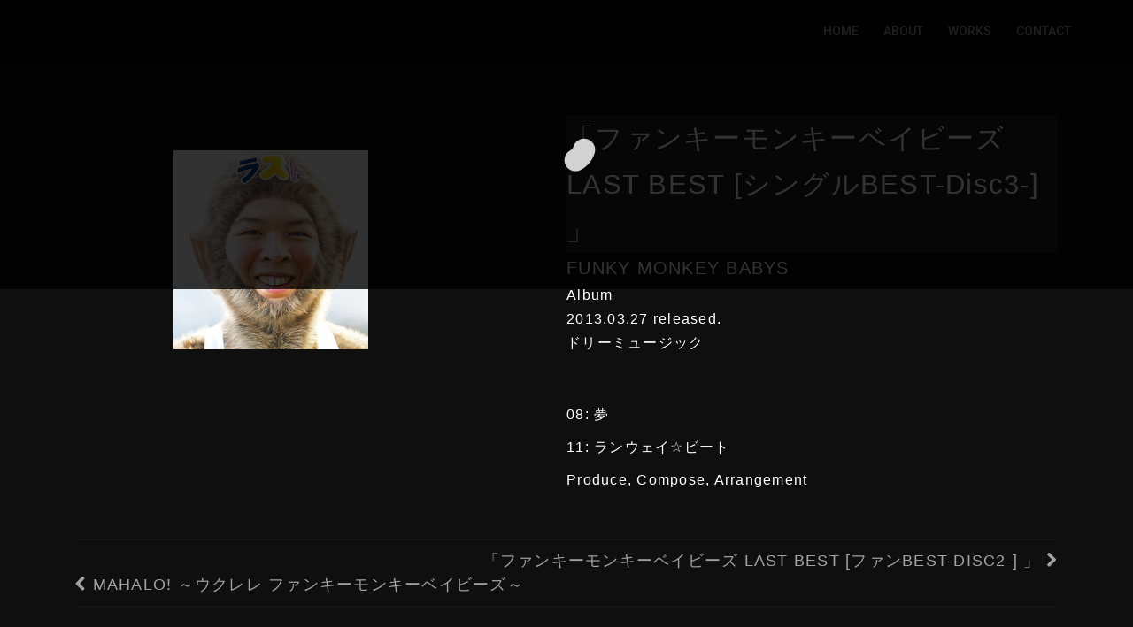

--- FILE ---
content_type: text/html; charset=UTF-8
request_url: http://hayatotanaka.com/%E3%80%8C%E3%83%95%E3%82%A1%E3%83%B3%E3%82%AD%E3%83%BC%E3%83%A2%E3%83%B3%E3%82%AD%E3%83%BC%E3%83%99%E3%82%A4%E3%83%93%E3%83%BC%E3%82%BA-last-best-%E3%82%B7%E3%83%B3%E3%82%B0%E3%83%ABbest-disc3/
body_size: 35058
content:
<!DOCTYPE html>
<html lang="ja">
<head>
  <meta charset="UTF-8">
  <meta name="viewport" content="width=device-width, initial-scale=1.0">
   
  <meta name="robots" content="index, follow" />
<link rel="shortcut icon" href="https://hayatotanaka.com/wp-content/uploads/2024/10/fabicon.webp">
  <title>HayatoTanaka.com 「田中隼人」オフィシャルサイト</title>
  <link rel="pingback" href="http://hayatotanaka.com/xmlrpc.php" />
  <meta name='robots' content='max-image-preview:large' />
<link rel='dns-prefetch' href='//maps.googleapis.com' />
<link rel='dns-prefetch' href='//fonts.googleapis.com' />
<link rel="alternate" type="application/rss+xml" title="HayatoTanaka.com 「田中隼人」オフィシャルサイト &raquo; フィード" href="https://hayatotanaka.com/feed/" />
<link rel="alternate" type="application/rss+xml" title="HayatoTanaka.com 「田中隼人」オフィシャルサイト &raquo; コメントフィード" href="https://hayatotanaka.com/comments/feed/" />
<link rel="alternate" type="application/rss+xml" title="HayatoTanaka.com 「田中隼人」オフィシャルサイト &raquo; 「ファンキーモンキーベイビーズ LAST BEST [シングルBEST-Disc3-] 」 のコメントのフィード" href="https://hayatotanaka.com/%e3%80%8c%e3%83%95%e3%82%a1%e3%83%b3%e3%82%ad%e3%83%bc%e3%83%a2%e3%83%b3%e3%82%ad%e3%83%bc%e3%83%99%e3%82%a4%e3%83%93%e3%83%bc%e3%82%ba-last-best-%e3%82%b7%e3%83%b3%e3%82%b0%e3%83%abbest-disc3/feed/" />
<script type="text/javascript">
/* <![CDATA[ */
window._wpemojiSettings = {"baseUrl":"https:\/\/s.w.org\/images\/core\/emoji\/15.0.3\/72x72\/","ext":".png","svgUrl":"https:\/\/s.w.org\/images\/core\/emoji\/15.0.3\/svg\/","svgExt":".svg","source":{"concatemoji":"http:\/\/hayatotanaka.com\/wp-includes\/js\/wp-emoji-release.min.js?ver=6.6.4"}};
/*! This file is auto-generated */
!function(i,n){var o,s,e;function c(e){try{var t={supportTests:e,timestamp:(new Date).valueOf()};sessionStorage.setItem(o,JSON.stringify(t))}catch(e){}}function p(e,t,n){e.clearRect(0,0,e.canvas.width,e.canvas.height),e.fillText(t,0,0);var t=new Uint32Array(e.getImageData(0,0,e.canvas.width,e.canvas.height).data),r=(e.clearRect(0,0,e.canvas.width,e.canvas.height),e.fillText(n,0,0),new Uint32Array(e.getImageData(0,0,e.canvas.width,e.canvas.height).data));return t.every(function(e,t){return e===r[t]})}function u(e,t,n){switch(t){case"flag":return n(e,"\ud83c\udff3\ufe0f\u200d\u26a7\ufe0f","\ud83c\udff3\ufe0f\u200b\u26a7\ufe0f")?!1:!n(e,"\ud83c\uddfa\ud83c\uddf3","\ud83c\uddfa\u200b\ud83c\uddf3")&&!n(e,"\ud83c\udff4\udb40\udc67\udb40\udc62\udb40\udc65\udb40\udc6e\udb40\udc67\udb40\udc7f","\ud83c\udff4\u200b\udb40\udc67\u200b\udb40\udc62\u200b\udb40\udc65\u200b\udb40\udc6e\u200b\udb40\udc67\u200b\udb40\udc7f");case"emoji":return!n(e,"\ud83d\udc26\u200d\u2b1b","\ud83d\udc26\u200b\u2b1b")}return!1}function f(e,t,n){var r="undefined"!=typeof WorkerGlobalScope&&self instanceof WorkerGlobalScope?new OffscreenCanvas(300,150):i.createElement("canvas"),a=r.getContext("2d",{willReadFrequently:!0}),o=(a.textBaseline="top",a.font="600 32px Arial",{});return e.forEach(function(e){o[e]=t(a,e,n)}),o}function t(e){var t=i.createElement("script");t.src=e,t.defer=!0,i.head.appendChild(t)}"undefined"!=typeof Promise&&(o="wpEmojiSettingsSupports",s=["flag","emoji"],n.supports={everything:!0,everythingExceptFlag:!0},e=new Promise(function(e){i.addEventListener("DOMContentLoaded",e,{once:!0})}),new Promise(function(t){var n=function(){try{var e=JSON.parse(sessionStorage.getItem(o));if("object"==typeof e&&"number"==typeof e.timestamp&&(new Date).valueOf()<e.timestamp+604800&&"object"==typeof e.supportTests)return e.supportTests}catch(e){}return null}();if(!n){if("undefined"!=typeof Worker&&"undefined"!=typeof OffscreenCanvas&&"undefined"!=typeof URL&&URL.createObjectURL&&"undefined"!=typeof Blob)try{var e="postMessage("+f.toString()+"("+[JSON.stringify(s),u.toString(),p.toString()].join(",")+"));",r=new Blob([e],{type:"text/javascript"}),a=new Worker(URL.createObjectURL(r),{name:"wpTestEmojiSupports"});return void(a.onmessage=function(e){c(n=e.data),a.terminate(),t(n)})}catch(e){}c(n=f(s,u,p))}t(n)}).then(function(e){for(var t in e)n.supports[t]=e[t],n.supports.everything=n.supports.everything&&n.supports[t],"flag"!==t&&(n.supports.everythingExceptFlag=n.supports.everythingExceptFlag&&n.supports[t]);n.supports.everythingExceptFlag=n.supports.everythingExceptFlag&&!n.supports.flag,n.DOMReady=!1,n.readyCallback=function(){n.DOMReady=!0}}).then(function(){return e}).then(function(){var e;n.supports.everything||(n.readyCallback(),(e=n.source||{}).concatemoji?t(e.concatemoji):e.wpemoji&&e.twemoji&&(t(e.twemoji),t(e.wpemoji)))}))}((window,document),window._wpemojiSettings);
/* ]]> */
</script>
<link rel='stylesheet' id='gts-owl-carousel-css' href='http://hayatotanaka.com/wp-content/plugins/gts-post-page-carousel/assets/css/owl.carousel.css?ver=6.6.4' type='text/css' media='all' />
<link rel='stylesheet' id='gts-owl-carousel-theme-css' href='http://hayatotanaka.com/wp-content/plugins/gts-post-page-carousel/assets/css/owl.theme.css?ver=6.6.4' type='text/css' media='all' />
<link rel='stylesheet' id='gts-owl-carousel-transition-css' href='http://hayatotanaka.com/wp-content/plugins/gts-post-page-carousel/assets/css/owl.transitions.css?ver=6.6.4' type='text/css' media='all' />
<style id='wp-emoji-styles-inline-css' type='text/css'>

	img.wp-smiley, img.emoji {
		display: inline !important;
		border: none !important;
		box-shadow: none !important;
		height: 1em !important;
		width: 1em !important;
		margin: 0 0.07em !important;
		vertical-align: -0.1em !important;
		background: none !important;
		padding: 0 !important;
	}
</style>
<link rel='stylesheet' id='wp-block-library-css' href='http://hayatotanaka.com/wp-includes/css/dist/block-library/style.min.css?ver=6.6.4' type='text/css' media='all' />
<style id='classic-theme-styles-inline-css' type='text/css'>
/*! This file is auto-generated */
.wp-block-button__link{color:#fff;background-color:#32373c;border-radius:9999px;box-shadow:none;text-decoration:none;padding:calc(.667em + 2px) calc(1.333em + 2px);font-size:1.125em}.wp-block-file__button{background:#32373c;color:#fff;text-decoration:none}
</style>
<style id='global-styles-inline-css' type='text/css'>
:root{--wp--preset--aspect-ratio--square: 1;--wp--preset--aspect-ratio--4-3: 4/3;--wp--preset--aspect-ratio--3-4: 3/4;--wp--preset--aspect-ratio--3-2: 3/2;--wp--preset--aspect-ratio--2-3: 2/3;--wp--preset--aspect-ratio--16-9: 16/9;--wp--preset--aspect-ratio--9-16: 9/16;--wp--preset--color--black: #000000;--wp--preset--color--cyan-bluish-gray: #abb8c3;--wp--preset--color--white: #ffffff;--wp--preset--color--pale-pink: #f78da7;--wp--preset--color--vivid-red: #cf2e2e;--wp--preset--color--luminous-vivid-orange: #ff6900;--wp--preset--color--luminous-vivid-amber: #fcb900;--wp--preset--color--light-green-cyan: #7bdcb5;--wp--preset--color--vivid-green-cyan: #00d084;--wp--preset--color--pale-cyan-blue: #8ed1fc;--wp--preset--color--vivid-cyan-blue: #0693e3;--wp--preset--color--vivid-purple: #9b51e0;--wp--preset--gradient--vivid-cyan-blue-to-vivid-purple: linear-gradient(135deg,rgba(6,147,227,1) 0%,rgb(155,81,224) 100%);--wp--preset--gradient--light-green-cyan-to-vivid-green-cyan: linear-gradient(135deg,rgb(122,220,180) 0%,rgb(0,208,130) 100%);--wp--preset--gradient--luminous-vivid-amber-to-luminous-vivid-orange: linear-gradient(135deg,rgba(252,185,0,1) 0%,rgba(255,105,0,1) 100%);--wp--preset--gradient--luminous-vivid-orange-to-vivid-red: linear-gradient(135deg,rgba(255,105,0,1) 0%,rgb(207,46,46) 100%);--wp--preset--gradient--very-light-gray-to-cyan-bluish-gray: linear-gradient(135deg,rgb(238,238,238) 0%,rgb(169,184,195) 100%);--wp--preset--gradient--cool-to-warm-spectrum: linear-gradient(135deg,rgb(74,234,220) 0%,rgb(151,120,209) 20%,rgb(207,42,186) 40%,rgb(238,44,130) 60%,rgb(251,105,98) 80%,rgb(254,248,76) 100%);--wp--preset--gradient--blush-light-purple: linear-gradient(135deg,rgb(255,206,236) 0%,rgb(152,150,240) 100%);--wp--preset--gradient--blush-bordeaux: linear-gradient(135deg,rgb(254,205,165) 0%,rgb(254,45,45) 50%,rgb(107,0,62) 100%);--wp--preset--gradient--luminous-dusk: linear-gradient(135deg,rgb(255,203,112) 0%,rgb(199,81,192) 50%,rgb(65,88,208) 100%);--wp--preset--gradient--pale-ocean: linear-gradient(135deg,rgb(255,245,203) 0%,rgb(182,227,212) 50%,rgb(51,167,181) 100%);--wp--preset--gradient--electric-grass: linear-gradient(135deg,rgb(202,248,128) 0%,rgb(113,206,126) 100%);--wp--preset--gradient--midnight: linear-gradient(135deg,rgb(2,3,129) 0%,rgb(40,116,252) 100%);--wp--preset--font-size--small: 13px;--wp--preset--font-size--medium: 20px;--wp--preset--font-size--large: 36px;--wp--preset--font-size--x-large: 42px;--wp--preset--spacing--20: 0.44rem;--wp--preset--spacing--30: 0.67rem;--wp--preset--spacing--40: 1rem;--wp--preset--spacing--50: 1.5rem;--wp--preset--spacing--60: 2.25rem;--wp--preset--spacing--70: 3.38rem;--wp--preset--spacing--80: 5.06rem;--wp--preset--shadow--natural: 6px 6px 9px rgba(0, 0, 0, 0.2);--wp--preset--shadow--deep: 12px 12px 50px rgba(0, 0, 0, 0.4);--wp--preset--shadow--sharp: 6px 6px 0px rgba(0, 0, 0, 0.2);--wp--preset--shadow--outlined: 6px 6px 0px -3px rgba(255, 255, 255, 1), 6px 6px rgba(0, 0, 0, 1);--wp--preset--shadow--crisp: 6px 6px 0px rgba(0, 0, 0, 1);}:where(.is-layout-flex){gap: 0.5em;}:where(.is-layout-grid){gap: 0.5em;}body .is-layout-flex{display: flex;}.is-layout-flex{flex-wrap: wrap;align-items: center;}.is-layout-flex > :is(*, div){margin: 0;}body .is-layout-grid{display: grid;}.is-layout-grid > :is(*, div){margin: 0;}:where(.wp-block-columns.is-layout-flex){gap: 2em;}:where(.wp-block-columns.is-layout-grid){gap: 2em;}:where(.wp-block-post-template.is-layout-flex){gap: 1.25em;}:where(.wp-block-post-template.is-layout-grid){gap: 1.25em;}.has-black-color{color: var(--wp--preset--color--black) !important;}.has-cyan-bluish-gray-color{color: var(--wp--preset--color--cyan-bluish-gray) !important;}.has-white-color{color: var(--wp--preset--color--white) !important;}.has-pale-pink-color{color: var(--wp--preset--color--pale-pink) !important;}.has-vivid-red-color{color: var(--wp--preset--color--vivid-red) !important;}.has-luminous-vivid-orange-color{color: var(--wp--preset--color--luminous-vivid-orange) !important;}.has-luminous-vivid-amber-color{color: var(--wp--preset--color--luminous-vivid-amber) !important;}.has-light-green-cyan-color{color: var(--wp--preset--color--light-green-cyan) !important;}.has-vivid-green-cyan-color{color: var(--wp--preset--color--vivid-green-cyan) !important;}.has-pale-cyan-blue-color{color: var(--wp--preset--color--pale-cyan-blue) !important;}.has-vivid-cyan-blue-color{color: var(--wp--preset--color--vivid-cyan-blue) !important;}.has-vivid-purple-color{color: var(--wp--preset--color--vivid-purple) !important;}.has-black-background-color{background-color: var(--wp--preset--color--black) !important;}.has-cyan-bluish-gray-background-color{background-color: var(--wp--preset--color--cyan-bluish-gray) !important;}.has-white-background-color{background-color: var(--wp--preset--color--white) !important;}.has-pale-pink-background-color{background-color: var(--wp--preset--color--pale-pink) !important;}.has-vivid-red-background-color{background-color: var(--wp--preset--color--vivid-red) !important;}.has-luminous-vivid-orange-background-color{background-color: var(--wp--preset--color--luminous-vivid-orange) !important;}.has-luminous-vivid-amber-background-color{background-color: var(--wp--preset--color--luminous-vivid-amber) !important;}.has-light-green-cyan-background-color{background-color: var(--wp--preset--color--light-green-cyan) !important;}.has-vivid-green-cyan-background-color{background-color: var(--wp--preset--color--vivid-green-cyan) !important;}.has-pale-cyan-blue-background-color{background-color: var(--wp--preset--color--pale-cyan-blue) !important;}.has-vivid-cyan-blue-background-color{background-color: var(--wp--preset--color--vivid-cyan-blue) !important;}.has-vivid-purple-background-color{background-color: var(--wp--preset--color--vivid-purple) !important;}.has-black-border-color{border-color: var(--wp--preset--color--black) !important;}.has-cyan-bluish-gray-border-color{border-color: var(--wp--preset--color--cyan-bluish-gray) !important;}.has-white-border-color{border-color: var(--wp--preset--color--white) !important;}.has-pale-pink-border-color{border-color: var(--wp--preset--color--pale-pink) !important;}.has-vivid-red-border-color{border-color: var(--wp--preset--color--vivid-red) !important;}.has-luminous-vivid-orange-border-color{border-color: var(--wp--preset--color--luminous-vivid-orange) !important;}.has-luminous-vivid-amber-border-color{border-color: var(--wp--preset--color--luminous-vivid-amber) !important;}.has-light-green-cyan-border-color{border-color: var(--wp--preset--color--light-green-cyan) !important;}.has-vivid-green-cyan-border-color{border-color: var(--wp--preset--color--vivid-green-cyan) !important;}.has-pale-cyan-blue-border-color{border-color: var(--wp--preset--color--pale-cyan-blue) !important;}.has-vivid-cyan-blue-border-color{border-color: var(--wp--preset--color--vivid-cyan-blue) !important;}.has-vivid-purple-border-color{border-color: var(--wp--preset--color--vivid-purple) !important;}.has-vivid-cyan-blue-to-vivid-purple-gradient-background{background: var(--wp--preset--gradient--vivid-cyan-blue-to-vivid-purple) !important;}.has-light-green-cyan-to-vivid-green-cyan-gradient-background{background: var(--wp--preset--gradient--light-green-cyan-to-vivid-green-cyan) !important;}.has-luminous-vivid-amber-to-luminous-vivid-orange-gradient-background{background: var(--wp--preset--gradient--luminous-vivid-amber-to-luminous-vivid-orange) !important;}.has-luminous-vivid-orange-to-vivid-red-gradient-background{background: var(--wp--preset--gradient--luminous-vivid-orange-to-vivid-red) !important;}.has-very-light-gray-to-cyan-bluish-gray-gradient-background{background: var(--wp--preset--gradient--very-light-gray-to-cyan-bluish-gray) !important;}.has-cool-to-warm-spectrum-gradient-background{background: var(--wp--preset--gradient--cool-to-warm-spectrum) !important;}.has-blush-light-purple-gradient-background{background: var(--wp--preset--gradient--blush-light-purple) !important;}.has-blush-bordeaux-gradient-background{background: var(--wp--preset--gradient--blush-bordeaux) !important;}.has-luminous-dusk-gradient-background{background: var(--wp--preset--gradient--luminous-dusk) !important;}.has-pale-ocean-gradient-background{background: var(--wp--preset--gradient--pale-ocean) !important;}.has-electric-grass-gradient-background{background: var(--wp--preset--gradient--electric-grass) !important;}.has-midnight-gradient-background{background: var(--wp--preset--gradient--midnight) !important;}.has-small-font-size{font-size: var(--wp--preset--font-size--small) !important;}.has-medium-font-size{font-size: var(--wp--preset--font-size--medium) !important;}.has-large-font-size{font-size: var(--wp--preset--font-size--large) !important;}.has-x-large-font-size{font-size: var(--wp--preset--font-size--x-large) !important;}
:where(.wp-block-post-template.is-layout-flex){gap: 1.25em;}:where(.wp-block-post-template.is-layout-grid){gap: 1.25em;}
:where(.wp-block-columns.is-layout-flex){gap: 2em;}:where(.wp-block-columns.is-layout-grid){gap: 2em;}
:root :where(.wp-block-pullquote){font-size: 1.5em;line-height: 1.6;}
</style>
<link rel='stylesheet' id='contact-form-7-css' href='http://hayatotanaka.com/wp-content/plugins/contact-form-7/includes/css/styles.css?ver=5.9.8' type='text/css' media='all' />
<link rel='stylesheet' id='Roboto-css' href='http://fonts.googleapis.com/css?family=Roboto%3A300%2C400%2C500%2C600%2C700%2C800%2C300italic%2C400italic%2C600italic%2C700italic%2C800italic&#038;subset=latin%2Clatin-ext%2Ccyrillic%2Ccyrillic-ext%2Cgreek-ext%2Cgreek%2Cvietnamese&#038;ver=6.6.4' type='text/css' media='all' />
<link rel='stylesheet' id='Open Sans-css' href='http://fonts.googleapis.com/css?family=Open+Sans%3A300%2C400%2C500%2C600%2C700%2C800%2C300italic%2C400italic%2C600italic%2C700italic%2C800italic&#038;subset=latin%2Clatin-ext%2Ccyrillic%2Ccyrillic-ext%2Cgreek-ext%2Cgreek%2Cvietnamese&#038;ver=6.6.4' type='text/css' media='all' />
<link rel='stylesheet' id='Helvetica-css' href='http://fonts.googleapis.com/css?family=Helvetica%3A300%2C400%2C500%2C600%2C700%2C800%2C300italic%2C400italic%2C600italic%2C700italic%2C800italic&#038;subset=latin%2Clatin-ext%2Ccyrillic%2Ccyrillic-ext%2Cgreek-ext%2Cgreek%2Cvietnamese&#038;ver=6.6.4' type='text/css' media='all' />
<link rel='stylesheet' id='bootstrap-css' href='http://hayatotanaka.com/wp-content/themes/hayatotanaka/assets/css/bootstrap.min.css?ver=1' type='text/css' media='all' />
<link rel='stylesheet' id='bxslider-css' href='http://hayatotanaka.com/wp-content/themes/hayatotanaka/assets/css/jquery.bxslider.css?ver=1' type='text/css' media='all' />
<link rel='stylesheet' id='font-awesome-css' href='http://hayatotanaka.com/wp-content/themes/hayatotanaka/assets/css/font-awesome.min.css?ver=1' type='text/css' media='all' />
<link rel='stylesheet' id='icomoon-css' href='http://hayatotanaka.com/wp-content/themes/hayatotanaka/assets/css/icomoon.css?ver=1' type='text/css' media='all' />
<link rel='stylesheet' id='animate-css' href='http://hayatotanaka.com/wp-content/themes/hayatotanaka/assets/css/animate.css?ver=1' type='text/css' media='all' />
<link rel='stylesheet' id='supersized-css' href='http://hayatotanaka.com/wp-content/themes/hayatotanaka/assets/css/supersized.css?ver=1' type='text/css' media='all' />
<link rel='stylesheet' id='prettyPhoto-css' href='http://hayatotanaka.com/wp-content/themes/hayatotanaka/assets/css/prettyPhoto.css?ver=1' type='text/css' media='all' />
<link rel='stylesheet' id='YTPlayer-css' href='http://hayatotanaka.com/wp-content/themes/hayatotanaka/assets/css/YTPlayer.css?ver=1' type='text/css' media='all' />
<link rel='stylesheet' id='rart_shortcode-css' href='http://hayatotanaka.com/wp-content/themes/hayatotanaka/assets/css/shortcode.css?ver=1' type='text/css' media='all' />
<link rel='stylesheet' id='rart_style-css' href='http://hayatotanaka.com/wp-content/themes/hayatotanaka/assets/css/style.css?ver=1' type='text/css' media='all' />
<link rel='stylesheet' id='rart_portfolio-css' href='http://hayatotanaka.com/wp-content/themes/hayatotanaka/assets/css/portfolio.css?ver=1' type='text/css' media='all' />
<link rel='stylesheet' id='rart_media-css' href='http://hayatotanaka.com/wp-content/themes/hayatotanaka/assets/css/media.css?ver=1' type='text/css' media='all' />
<link rel='stylesheet' id='rart_style_dark-css' href='http://hayatotanaka.com/wp-content/themes/hayatotanaka/assets/css/dark.css?ver=1' type='text/css' media='all' />
<script type="text/javascript" src="http://hayatotanaka.com/wp-includes/js/jquery/jquery.min.js?ver=3.7.1" id="jquery-core-js"></script>
<script type="text/javascript" src="http://hayatotanaka.com/wp-includes/js/jquery/jquery-migrate.min.js?ver=3.4.1" id="jquery-migrate-js"></script>
<script type="text/javascript" src="http://hayatotanaka.com/wp-content/plugins/gts-post-page-carousel/assets/js/owl.carousel.min.js?ver=6.6.4" id="gts-owl-carousel-js-js"></script>
<script type="text/javascript" src="https://maps.googleapis.com/maps/api/js?sensor=false&amp;libraries=places&amp;ver=6.6.4" id="gmap-js"></script>
<link rel="https://api.w.org/" href="https://hayatotanaka.com/wp-json/" /><link rel="alternate" title="JSON" type="application/json" href="https://hayatotanaka.com/wp-json/wp/v2/posts/175" /><link rel="EditURI" type="application/rsd+xml" title="RSD" href="https://hayatotanaka.com/xmlrpc.php?rsd" />
<meta name="generator" content="WordPress 6.6.4" />
<link rel="canonical" href="https://hayatotanaka.com/%e3%80%8c%e3%83%95%e3%82%a1%e3%83%b3%e3%82%ad%e3%83%bc%e3%83%a2%e3%83%b3%e3%82%ad%e3%83%bc%e3%83%99%e3%82%a4%e3%83%93%e3%83%bc%e3%82%ba-last-best-%e3%82%b7%e3%83%b3%e3%82%b0%e3%83%abbest-disc3/" />
<link rel='shortlink' href='https://hayatotanaka.com/?p=175' />
<link rel="alternate" title="oEmbed (JSON)" type="application/json+oembed" href="https://hayatotanaka.com/wp-json/oembed/1.0/embed?url=https%3A%2F%2Fhayatotanaka.com%2F%25e3%2580%258c%25e3%2583%2595%25e3%2582%25a1%25e3%2583%25b3%25e3%2582%25ad%25e3%2583%25bc%25e3%2583%25a2%25e3%2583%25b3%25e3%2582%25ad%25e3%2583%25bc%25e3%2583%2599%25e3%2582%25a4%25e3%2583%2593%25e3%2583%25bc%25e3%2582%25ba-last-best-%25e3%2582%25b7%25e3%2583%25b3%25e3%2582%25b0%25e3%2583%25abbest-disc3%2F" />
<link rel="alternate" title="oEmbed (XML)" type="text/xml+oembed" href="https://hayatotanaka.com/wp-json/oembed/1.0/embed?url=https%3A%2F%2Fhayatotanaka.com%2F%25e3%2580%258c%25e3%2583%2595%25e3%2582%25a1%25e3%2583%25b3%25e3%2582%25ad%25e3%2583%25bc%25e3%2583%25a2%25e3%2583%25b3%25e3%2582%25ad%25e3%2583%25bc%25e3%2583%2599%25e3%2582%25a4%25e3%2583%2593%25e3%2583%25bc%25e3%2582%25ba-last-best-%25e3%2582%25b7%25e3%2583%25b3%25e3%2582%25b0%25e3%2583%25abbest-disc3%2F&#038;format=xml" />
<style type="text/css">
.nav-normal{background: rgba(7,7,7, 1);}
.nav-normal h1,.nav-normal ul{line-height: 70px;height: 70px;}
@media all and (max-width: 768px){.nav-mobile ul{height: auto;}}
.nav-normal ul li a, .nav-normal h1, .nav-normal .mobile-btn{color: #9e9e9e;}
.nav-normal ul li:hover a, .nav-normal ul li.active a, .nav-normal ul li.current a,.nav-normal ul li.current-menu-item a {color: #ffffff;}
.nav-side{border-color: #333}
.nav-side.open {border-width: 30px 30px 30px 100px;background-color: rgba(51,51,51, 0.30);background-image: url(http://hayatotanaka.com/wp-content/themes/hayatotanaka/assets/img/bg.png);}
.nav-side .nav-button span,.nav-side .nav-button span:before,.nav-side .nav-button span:after{background-color: rgba(51,51,51, 1);}
.nav-side h1, .nav-side ul li, .nav-side ul li a {color: #000000; width: 100px;}
.nav-side ul li.current a, .nav-side ul li.active a, .nav-side ul li:hover a, .nav-side ul li.current-menu-item a  {border-left: 2px solid #fff}
.nav-circle ul li{border-left: 3px solid #333;}
.nav-circle ul li a{color: #333;}
.nav-circle ul li a:before{border: 3px solid #333;}
.nav-circle ul li a:after{background: #333;}
body{
	font-family: Roboto, Arial, Helvetica, sans-serif;
font-size: 14px;
font-style: normal;
color: #ffffff;
font-weight:  300;
text-transform: none;
}

h1{
		font-family: Open Sans, Arial, Helvetica, sans-serif;
font-size: 36pxpx;
font-style: normal;
color: #ffffff;
font-weight:  100;
text-transform: uppercase;
}


h2{
		font-family: Open Sans, Arial, Helvetica, sans-serif;
font-size: 30px;
font-style: normal;
color: #ffffff;
font-weight:  400;
text-transform: uppercase;
}
h3{
		font-family: Roboto, Arial, Helvetica, sans-serif;
font-size: 24px;
font-style: normal;
color: #A3A3A3;
font-weight:  400;
text-transform: uppercase;
}
h4{
		font-family: Roboto, Arial, Helvetica, sans-serif;
font-size: 18px;
font-style: normal;
color: #A3A3A3;
font-weight:  400;
text-transform: uppercase;
}
h5{
		font-family: Roboto, Arial, Helvetica, sans-serif;
font-size: 14px;
font-style: normal;
color: #A3A3A3;
font-weight:  400;
text-transform: uppercase;
}
h6{
		font-family: Roboto, Arial, Helvetica, sans-serif;
font-size: 12px;
font-style: normal;
color: #A3A3A3;
font-weight:  400;
text-transform: uppercase;
}
nav ul li a{
		font-family: Roboto, Arial, Helvetica, sans-serif !important;
font-size: 14px !important;
font-style: normal !important;
font-weight:  500 !important;
text-transform: uppercase !important;
}

.title h1{
		font-family: Open Sans, Arial, Helvetica, sans-serif;
font-size: 40px;
font-style: normal;
font-weight:  100;
text-transform: uppercase;
color: #ffffff;
}
.title h2{
		font-family: Helvetica, Arial, Helvetica, sans-serif;
font-size: 40px;
font-style: normal;
font-weight:  100;
text-transform: uppercase;
color: #ffffff;
}

.title h3{
		font-family: Helvetica, Arial, Helvetica, sans-serif;
font-size: 22px;
font-style: normal;
font-weight:  100;
text-transform: uppercase;
color: #ffffff;
}
.title, .title h1, .title h1 + h3{
	width: 100%;
	display: block;
	text-align: center;
}
p.quote, .quote-author, .logo, #dates a, .stat-counter .number, .piechart span,.home-text-slider .bxslider {
font-family: Open Sans, Arial, Helvetica, sans-serif;
}

footer#footer{
	background: #020202;
	color: #fff;
	font-size: 12px;
}


</style>
</head>

<body class="post-template-default single single-post postid-175 single-format-standard multi">
  <div id="preloader"></div>
  
<meta name="viewport" content="width=device-width, initial-scale=0.4">

   <!-- Navigation ================================================== -->

  
    <nav id="nav-desktop" class="nav-normal"><!-- Can change nav type (normal, circle, side)-->
      <div class="container">
       <!-- <a href="https://hayatotanaka.com"><h1 id="logo">HayatoTanaka.com 「田中隼人」オフィシャルサイト</h1></a><!-- End #logo Hidden with nav circle-->
        <ul id="menu-main" class=""><li class="menu-item menu-item-type-post_type menu-item-object-page"><a href="http://hayatotanaka.com/#home"><span>Home</span></a></li>
<li class="menu-item menu-item-type-post_type menu-item-object-page"><a href="http://hayatotanaka.com/#about"><span>About</span></a></li>
</li>
<li class="menu-item menu-item-type-post_type menu-item-object-page"><a href="http://hayatotanaka.com/#works"><span>Works</span></a></li>
</li>
<li class="menu-item menu-item-type-post_type menu-item-object-page"><a href="http://hayatotanaka.com/#contact"><span>Contact</span></a></li>
</ul>             
      </div><!-- End .container -->
    </nav>

    <!-- End Navigation ================================================== -->


    <section id="wrapper" class="page-content">
          <div class="container">
<h10 data-animated="fadeInUp">
          <div id="primary" class="col-md-12 col-sm-12">
              <div class="single-blog">

                    <div class="postL"><div class="post1"><img width="436" height="446" src="https://hayatotanaka.com/wp-content/uploads/2014/09/FUNKY-MONKEY-BABYS_LAST-BEST2.jpg" class="attachment-ID size-ID wp-post-image" alt="" decoding="async" fetchpriority="high" srcset="https://hayatotanaka.com/wp-content/uploads/2014/09/FUNKY-MONKEY-BABYS_LAST-BEST2.jpg 436w, https://hayatotanaka.com/wp-content/uploads/2014/09/FUNKY-MONKEY-BABYS_LAST-BEST2-293x300.jpg 293w" sizes="(max-width: 436px) 100vw, 436px" /></div></div>
<div class="postR"><div class="postH1">「ファンキーモンキーベイビーズ LAST BEST [シングルBEST-Disc3-] 」</div>
<div class="postH2"><p>FUNKY MONKEY BABYS</p>
</div>
<div class="postH3">  
Album<br>
2013.03.27 released.
<div class="postH3">ドリーミュージック</div>
<BR>
<BR>


<div class="post-meta">

 
</div><!-- End .post-meta -->

<div class="post-content clearfix">
	<p>08: 夢</p>
<p>11: ランウェイ☆ビート</p>
<p>Produce, Compose, Arrangement</p>
</div><!-- End .post-content -->

<div class="post-tags">
  <span></span>
</div><!-- End .post-tags -->
</div></div>                    
                                        <BR><BR>
                     <div class="posts-nav clearfix">
                        <div class="pull-right next"><a href="https://hayatotanaka.com/%e3%80%8c%e3%83%95%e3%82%a1%e3%83%b3%e3%82%ad%e3%83%bc%e3%83%a2%e3%83%b3%e3%82%ad%e3%83%bc%e3%83%99%e3%82%a4%e3%83%93%e3%83%bc%e3%82%ba-last-best-%e3%83%95%e3%82%a1%e3%83%b3best-disc2-%e3%80%8d/" rel="prev">「ファンキーモンキーベイビーズ LAST BEST [ファンBEST-Disc2-] 」 <i class="icon-chevron-right"></i></a> </div>
                        <div class="pull-left prev"><a href="https://hayatotanaka.com/mahalo-%ef%bd%9e%e3%82%a6%e3%82%af%e3%83%ac%e3%83%ac-%e3%83%95%e3%82%a1%e3%83%b3%e3%82%ad%e3%83%bc%e3%83%a2%e3%83%b3%e3%82%ad%e3%83%bc%e3%83%99%e3%82%a4%e3%83%93%e3%83%bc%e3%82%ba%ef%bd%9e/" rel="next"><i class="icon-chevron-left"></i> MAHALO! ～ウクレレ ファンキーモンキーベイビーズ～</a></div>
                     </div>

                    
                    
                                              </div><!-- End .list-blog -->
          </div><!-- End #primary.col-md-6 col-sm-6 -->
          </h10>
         <div class="postH11">Other Works</div>
         
<!-- GTS Carousel CSS Link -->
<link rel="stylesheet" type="text/css" href="http://hayatotanaka.com/wp-content/plugins/gts-post-page-carousel/templates/default/template.css" />
<div id="gts-owl-carousel-default" class="owl-carousel gts_default_carousel">
			<div class="item">
		<a href="https://hayatotanaka.com/where-do-we-go/">
						<div class="car_thumb"><img width="1418" height="1418" src="https://hayatotanaka.com/wp-content/uploads/2024/10/71pH0Fgg7LL._AC_SL1418_.jpg" class="attachment-post-thumbnail size-post-thumbnail wp-post-image" alt="" decoding="async" loading="lazy" srcset="https://hayatotanaka.com/wp-content/uploads/2024/10/71pH0Fgg7LL._AC_SL1418_.jpg 1418w, https://hayatotanaka.com/wp-content/uploads/2024/10/71pH0Fgg7LL._AC_SL1418_-300x300.jpg 300w, https://hayatotanaka.com/wp-content/uploads/2024/10/71pH0Fgg7LL._AC_SL1418_-1024x1024.jpg 1024w, https://hayatotanaka.com/wp-content/uploads/2024/10/71pH0Fgg7LL._AC_SL1418_-150x150.jpg 150w, https://hayatotanaka.com/wp-content/uploads/2024/10/71pH0Fgg7LL._AC_SL1418_-768x768.jpg 768w" sizes="(max-width: 1418px) 100vw, 1418px" /></div>
						
						<div class="car_title">WHERE DO WE GO</a></div>
			</a>
            <div class="item">
            <p>JO1</p>
             </div>
<div class="item">
 Single			
			        <br> 2024.10.02 released. 
        
	</div>
		</div>
	
	
	
	
	
	
			<div class="item">
		<a href="https://hayatotanaka.com/%e6%88%90%e9%95%b7%e8%a8%98-%ef%bd%9enow%ef%bc%86best-2018-2024-%ef%bd%9e/">
						<div class="car_thumb"><img width="1000" height="992" src="https://hayatotanaka.com/wp-content/uploads/2024/09/61UHBy6NpbL._UF10001000_QL80_.jpg" class="attachment-post-thumbnail size-post-thumbnail wp-post-image" alt="" decoding="async" loading="lazy" srcset="https://hayatotanaka.com/wp-content/uploads/2024/09/61UHBy6NpbL._UF10001000_QL80_.jpg 1000w, https://hayatotanaka.com/wp-content/uploads/2024/09/61UHBy6NpbL._UF10001000_QL80_-300x298.jpg 300w, https://hayatotanaka.com/wp-content/uploads/2024/09/61UHBy6NpbL._UF10001000_QL80_-150x150.jpg 150w, https://hayatotanaka.com/wp-content/uploads/2024/09/61UHBy6NpbL._UF10001000_QL80_-768x762.jpg 768w" sizes="(max-width: 1000px) 100vw, 1000px" /></div>
						
						<div class="car_title">成長記 ～Now＆Best (2018-2024) ～</a></div>
			</a>
            <div class="item">
            <p>琴音</p>
             </div>
<div class="item">
 Album			
			        <br> 2024.09.18 released. 
        
	</div>
		</div>
	
	
	
	
	
	
			<div class="item">
		<a href="https://hayatotanaka.com/liella-5th-lovelive-%ef%bd%9etwinkle-triangle%ef%bd%9e/">
						<div class="car_thumb"><img width="500" height="500" src="https://hayatotanaka.com/wp-content/uploads/2024/10/liellaBD.jpg" class="attachment-post-thumbnail size-post-thumbnail wp-post-image" alt="" decoding="async" loading="lazy" srcset="https://hayatotanaka.com/wp-content/uploads/2024/10/liellaBD.jpg 500w, https://hayatotanaka.com/wp-content/uploads/2024/10/liellaBD-300x300.jpg 300w, https://hayatotanaka.com/wp-content/uploads/2024/10/liellaBD-150x150.jpg 150w" sizes="(max-width: 500px) 100vw, 500px" /></div>
						
						<div class="car_title">Liella! 5th LoveLive! ～Twinkle Triangle～</a></div>
			</a>
            <div class="item">
            <p>Liella!</p>
             </div>
<div class="item">
 DVD			
			        <br> 2024.09.18 released. 
        
	</div>
		</div>
	
	
	
	
	
	
			<div class="item">
		<a href="https://hayatotanaka.com/tokyo-heart-beats-2/">
						<div class="car_thumb"><img width="400" height="400" src="https://hayatotanaka.com/wp-content/uploads/2024/09/headline_L.jpeg" class="attachment-post-thumbnail size-post-thumbnail wp-post-image" alt="" decoding="async" loading="lazy" srcset="https://hayatotanaka.com/wp-content/uploads/2024/09/headline_L.jpeg 400w, https://hayatotanaka.com/wp-content/uploads/2024/09/headline_L-300x300.jpeg 300w, https://hayatotanaka.com/wp-content/uploads/2024/09/headline_L-150x150.jpeg 150w" sizes="(max-width: 400px) 100vw, 400px" /></div>
						
						<div class="car_title">TOKYO HEART BEATS 2</a></div>
			</a>
            <div class="item">
            <p>SPICY CHOCOLATE</p>
             </div>
<div class="item">
 Album			
			        <br> 2024.09.04 released. 
        
	</div>
		</div>
	
	
	
	
	
	
			<div class="item">
		<a href="https://hayatotanaka.com/my-best/">
						<div class="car_thumb"><img width="800" height="800" src="https://hayatotanaka.com/wp-content/uploads/2024/09/mybest-.jpg" class="attachment-post-thumbnail size-post-thumbnail wp-post-image" alt="" decoding="async" loading="lazy" srcset="https://hayatotanaka.com/wp-content/uploads/2024/09/mybest-.jpg 800w, https://hayatotanaka.com/wp-content/uploads/2024/09/mybest--300x300.jpg 300w, https://hayatotanaka.com/wp-content/uploads/2024/09/mybest--150x150.jpg 150w, https://hayatotanaka.com/wp-content/uploads/2024/09/mybest--768x768.jpg 768w" sizes="(max-width: 800px) 100vw, 800px" /></div>
						
						<div class="car_title">My BEST</a></div>
			</a>
            <div class="item">
            <p>ファンキー加藤</p>
             </div>
<div class="item">
 Album			
			        <br> 2024.07.24 released. 
        
	</div>
		</div>
	
	
	
	
	
	
			<div class="item">
		<a href="https://hayatotanaka.com/believe-in-you/">
						<div class="car_thumb"><img width="200" height="200" src="https://hayatotanaka.com/wp-content/uploads/2024/09/0033614851.200.jpg" class="attachment-post-thumbnail size-post-thumbnail wp-post-image" alt="" decoding="async" loading="lazy" srcset="https://hayatotanaka.com/wp-content/uploads/2024/09/0033614851.200.jpg 200w, https://hayatotanaka.com/wp-content/uploads/2024/09/0033614851.200-150x150.jpg 150w" sizes="(max-width: 200px) 100vw, 200px" /></div>
						
						<div class="car_title">Believe in You</a></div>
			</a>
            <div class="item">
            <p>JO1</p>
             </div>
<div class="item">
 Digital Single			
			        <br> 2024.06.30 released. 
        
	</div>
		</div>
	
	
	
	
	
	
			<div class="item">
		<a href="https://hayatotanaka.com/grab-the-world/">
						<div class="car_thumb"><img width="1000" height="992" src="https://hayatotanaka.com/wp-content/uploads/2024/09/71VnTbYV6iL._UF10001000_QL80_.jpg" class="attachment-post-thumbnail size-post-thumbnail wp-post-image" alt="" decoding="async" loading="lazy" srcset="https://hayatotanaka.com/wp-content/uploads/2024/09/71VnTbYV6iL._UF10001000_QL80_.jpg 1000w, https://hayatotanaka.com/wp-content/uploads/2024/09/71VnTbYV6iL._UF10001000_QL80_-300x298.jpg 300w, https://hayatotanaka.com/wp-content/uploads/2024/09/71VnTbYV6iL._UF10001000_QL80_-150x150.jpg 150w, https://hayatotanaka.com/wp-content/uploads/2024/09/71VnTbYV6iL._UF10001000_QL80_-768x762.jpg 768w" sizes="(max-width: 1000px) 100vw, 1000px" /></div>
						
						<div class="car_title">Grab the World</a></div>
			</a>
            <div class="item">
            <p>前田佳織里</p>
             </div>
<div class="item">
 Single			
			        <br> 2024.06.05 released. 
        
	</div>
		</div>
	
	
	
	
	
	
			<div class="item">
		<a href="https://hayatotanaka.com/run-bam-bam/">
						<div class="car_thumb"><img width="500" height="500" src="https://hayatotanaka.com/wp-content/uploads/2024/09/UV1AS-01460_lqM_extralarge.jpg" class="attachment-post-thumbnail size-post-thumbnail wp-post-image" alt="" decoding="async" loading="lazy" srcset="https://hayatotanaka.com/wp-content/uploads/2024/09/UV1AS-01460_lqM_extralarge.jpg 500w, https://hayatotanaka.com/wp-content/uploads/2024/09/UV1AS-01460_lqM_extralarge-300x300.jpg 300w, https://hayatotanaka.com/wp-content/uploads/2024/09/UV1AS-01460_lqM_extralarge-150x150.jpg 150w" sizes="(max-width: 500px) 100vw, 500px" /></div>
						
						<div class="car_title">Run Bam Bam feat. POWER WAVE &#038; Fuma no KTR</a></div>
			</a>
            <div class="item">
            <p>SPICY CHOCOLATE</p>
             </div>
<div class="item">
 Digital Single			
			        <br> 2024.05.31 released. 
        
	</div>
		</div>
	
	
	
	
	
	
			<div class="item">
		<a href="https://hayatotanaka.com/%e6%97%85%e3%81%ae%e3%82%86%e3%81%8f%e3%81%88-2/">
						<div class="car_thumb"><img width="1000" height="979" src="https://hayatotanaka.com/wp-content/uploads/2024/09/81DKt7VhMgL._UF10001000_QL80_.jpg" class="attachment-post-thumbnail size-post-thumbnail wp-post-image" alt="" decoding="async" loading="lazy" srcset="https://hayatotanaka.com/wp-content/uploads/2024/09/81DKt7VhMgL._UF10001000_QL80_.jpg 1000w, https://hayatotanaka.com/wp-content/uploads/2024/09/81DKt7VhMgL._UF10001000_QL80_-300x294.jpg 300w, https://hayatotanaka.com/wp-content/uploads/2024/09/81DKt7VhMgL._UF10001000_QL80_-768x752.jpg 768w" sizes="(max-width: 1000px) 100vw, 1000px" /></div>
						
						<div class="car_title">旅のゆくえ</a></div>
			</a>
            <div class="item">
            <p>Hana Hope</p>
             </div>
<div class="item">
 Single			
			        <br> 2024.05.29 released. 
        
	</div>
		</div>
	
	
	
	
	
	
			<div class="item">
		<a href="https://hayatotanaka.com/i-live-you-2024/">
						<div class="car_thumb"><img width="500" height="500" src="https://hayatotanaka.com/wp-content/uploads/2024/09/ILY.jpg" class="attachment-post-thumbnail size-post-thumbnail wp-post-image" alt="" decoding="async" loading="lazy" srcset="https://hayatotanaka.com/wp-content/uploads/2024/09/ILY.jpg 500w, https://hayatotanaka.com/wp-content/uploads/2024/09/ILY-300x300.jpg 300w, https://hayatotanaka.com/wp-content/uploads/2024/09/ILY-150x150.jpg 150w" sizes="(max-width: 500px) 100vw, 500px" /></div>
						
						<div class="car_title">I LIVE YOU 2024</a></div>
			</a>
            <div class="item">
            <p>ファンキー加藤</p>
             </div>
<div class="item">
 LIVE			
			        <br> 2024.04.27 released. 
        
	</div>
		</div>
	
	
	
	
	
	
			<div class="item">
		<a href="https://hayatotanaka.com/%e6%97%85%e3%81%ae%e3%82%86%e3%81%8f%e3%81%88/">
						<div class="car_thumb"><img width="1000" height="1000" src="https://hayatotanaka.com/wp-content/uploads/2024/09/13546-4139-c98826d27f195b224c57016e58358a6c-1000x1000-1.webp" class="attachment-post-thumbnail size-post-thumbnail wp-post-image" alt="" decoding="async" loading="lazy" srcset="https://hayatotanaka.com/wp-content/uploads/2024/09/13546-4139-c98826d27f195b224c57016e58358a6c-1000x1000-1.webp 1000w, https://hayatotanaka.com/wp-content/uploads/2024/09/13546-4139-c98826d27f195b224c57016e58358a6c-1000x1000-1-300x300.webp 300w, https://hayatotanaka.com/wp-content/uploads/2024/09/13546-4139-c98826d27f195b224c57016e58358a6c-1000x1000-1-150x150.webp 150w, https://hayatotanaka.com/wp-content/uploads/2024/09/13546-4139-c98826d27f195b224c57016e58358a6c-1000x1000-1-768x768.webp 768w" sizes="(max-width: 1000px) 100vw, 1000px" /></div>
						
						<div class="car_title">旅のゆくえ</a></div>
			</a>
            <div class="item">
            <p>Hana Hope</p>
             </div>
<div class="item">
 Digital Single			
			        <br> 2024.04.02 released. 
        
	</div>
		</div>
	
	
	
	
	
	
			<div class="item">
		<a href="https://hayatotanaka.com/present/">
						<div class="car_thumb"><img width="500" height="500" src="https://hayatotanaka.com/wp-content/uploads/2024/09/31x9uFmoBhL._UXNaN_FMjpg_QL85_.jpg" class="attachment-post-thumbnail size-post-thumbnail wp-post-image" alt="" decoding="async" loading="lazy" srcset="https://hayatotanaka.com/wp-content/uploads/2024/09/31x9uFmoBhL._UXNaN_FMjpg_QL85_.jpg 500w, https://hayatotanaka.com/wp-content/uploads/2024/09/31x9uFmoBhL._UXNaN_FMjpg_QL85_-300x300.jpg 300w, https://hayatotanaka.com/wp-content/uploads/2024/09/31x9uFmoBhL._UXNaN_FMjpg_QL85_-150x150.jpg 150w" sizes="(max-width: 500px) 100vw, 500px" /></div>
						
						<div class="car_title">present</a></div>
			</a>
            <div class="item">
            <p>THE BEAT GARDEN</p>
             </div>
<div class="item">
 Digital Single			
			        <br> 2024.02.27 released. 
        
	</div>
		</div>
	
	
	
	
	
	
			<div class="item">
		<a href="https://hayatotanaka.com/%e3%82%a2%e3%83%b3%e3%83%93%e3%83%90%e3%83%ac%e3%83%b3%e3%83%88/">
						<div class="car_thumb"><img width="600" height="600" src="https://hayatotanaka.com/wp-content/uploads/2024/09/299941.jpg" class="attachment-post-thumbnail size-post-thumbnail wp-post-image" alt="" decoding="async" loading="lazy" srcset="https://hayatotanaka.com/wp-content/uploads/2024/09/299941.jpg 600w, https://hayatotanaka.com/wp-content/uploads/2024/09/299941-300x300.jpg 300w, https://hayatotanaka.com/wp-content/uploads/2024/09/299941-150x150.jpg 150w" sizes="(max-width: 600px) 100vw, 600px" /></div>
						
						<div class="car_title">アンビバレント</a></div>
			</a>
            <div class="item">
            <p>Uru</p>
             </div>
<div class="item">
 Digital Single			
			        <br> 2024.02.14 released. 
        
	</div>
		</div>
	
	
	
	
	
	
			<div class="item">
		<a href="https://hayatotanaka.com/%e5%84%aa%e3%81%97%e3%81%84%e5%85%89/">
						<div class="car_thumb"><img width="551" height="551" src="https://hayatotanaka.com/wp-content/uploads/2024/09/jacket.jpg" class="attachment-post-thumbnail size-post-thumbnail wp-post-image" alt="" decoding="async" loading="lazy" srcset="https://hayatotanaka.com/wp-content/uploads/2024/09/jacket.jpg 551w, https://hayatotanaka.com/wp-content/uploads/2024/09/jacket-300x300.jpg 300w, https://hayatotanaka.com/wp-content/uploads/2024/09/jacket-150x150.jpg 150w" sizes="(max-width: 551px) 100vw, 551px" /></div>
						
						<div class="car_title">優しい光</a></div>
			</a>
            <div class="item">
            <p>ファンキー加藤</p>
             </div>
<div class="item">
 Digital Single			
			        <br> 2024.02.13 released. 
        
	</div>
		</div>
	
	
	
	
	
	
			<div class="item">
		<a href="https://hayatotanaka.com/%e4%b8%89%e8%a7%92%e5%85%ac%e5%9c%92/">
						<div class="car_thumb"><img width="225" height="225" src="https://hayatotanaka.com/wp-content/uploads/2024/09/ダウンロード.jpeg" class="attachment-post-thumbnail size-post-thumbnail wp-post-image" alt="" decoding="async" loading="lazy" srcset="https://hayatotanaka.com/wp-content/uploads/2024/09/ダウンロード.jpeg 225w, https://hayatotanaka.com/wp-content/uploads/2024/09/ダウンロード-150x150.jpeg 150w" sizes="(max-width: 225px) 100vw, 225px" /></div>
						
						<div class="car_title">三角公園</a></div>
			</a>
            <div class="item">
            <p>寿君</p>
             </div>
<div class="item">
 Digital Single			
			        <br> 2024.01.22 released. 
        
	</div>
		</div>
	
	
	
	
	
	
			<div class="item">
		<a href="https://hayatotanaka.com/%e6%b6%88%e3%81%88%e3%82%8b%e3%81%be%e3%81%a7/">
						<div class="car_thumb"><img width="600" height="600" src="https://hayatotanaka.com/wp-content/uploads/2024/09/295126__800_800_0-1.jpg" class="attachment-post-thumbnail size-post-thumbnail wp-post-image" alt="" decoding="async" loading="lazy" srcset="https://hayatotanaka.com/wp-content/uploads/2024/09/295126__800_800_0-1.jpg 600w, https://hayatotanaka.com/wp-content/uploads/2024/09/295126__800_800_0-1-300x300.jpg 300w, https://hayatotanaka.com/wp-content/uploads/2024/09/295126__800_800_0-1-150x150.jpg 150w" sizes="(max-width: 600px) 100vw, 600px" /></div>
						
						<div class="car_title">消えるまで</a></div>
			</a>
            <div class="item">
            <p>Hana Hope</p>
             </div>
<div class="item">
 Single			
			        <br> 2023.11.29 released. 
        
	</div>
		</div>
	
	
	
	
	
	
			<div class="item">
		<a href="https://hayatotanaka.com/act-2/">
						<div class="car_thumb"><img width="1000" height="1000" src="https://hayatotanaka.com/wp-content/uploads/2024/09/61bDxCp3DJL._UF10001000_QL80_-1.jpg" class="attachment-post-thumbnail size-post-thumbnail wp-post-image" alt="" decoding="async" loading="lazy" srcset="https://hayatotanaka.com/wp-content/uploads/2024/09/61bDxCp3DJL._UF10001000_QL80_-1.jpg 1000w, https://hayatotanaka.com/wp-content/uploads/2024/09/61bDxCp3DJL._UF10001000_QL80_-1-300x300.jpg 300w, https://hayatotanaka.com/wp-content/uploads/2024/09/61bDxCp3DJL._UF10001000_QL80_-1-150x150.jpg 150w, https://hayatotanaka.com/wp-content/uploads/2024/09/61bDxCp3DJL._UF10001000_QL80_-1-768x768.jpg 768w" sizes="(max-width: 1000px) 100vw, 1000px" /></div>
						
						<div class="car_title">Act 2</a></div>
			</a>
            <div class="item">
            <p>逢田梨香子</p>
             </div>
<div class="item">
 Album			
			        <br> 2023.09.13 released. 
        
	</div>
		</div>
	
	
	
	
	
	
			<div class="item">
		<a href="https://hayatotanaka.com/%e3%82%a2%e3%82%ac%e3%83%aa%e3%82%b5%e3%82%ac%e3%83%aa-feat-r-%e6%8c%87%e5%ae%9a-chehon/">
						<div class="car_thumb"><img width="500" height="500" src="https://hayatotanaka.com/wp-content/uploads/2024/09/UV1AS-01200_jMa_extralarge-1.jpg" class="attachment-post-thumbnail size-post-thumbnail wp-post-image" alt="" decoding="async" loading="lazy" srcset="https://hayatotanaka.com/wp-content/uploads/2024/09/UV1AS-01200_jMa_extralarge-1.jpg 500w, https://hayatotanaka.com/wp-content/uploads/2024/09/UV1AS-01200_jMa_extralarge-1-300x300.jpg 300w, https://hayatotanaka.com/wp-content/uploads/2024/09/UV1AS-01200_jMa_extralarge-1-150x150.jpg 150w" sizes="(max-width: 500px) 100vw, 500px" /></div>
						
						<div class="car_title">アガリサガリ feat. R-指定 &#038; CHEHON</a></div>
			</a>
            <div class="item">
            <p>SPICY CHOCOLATE</p>
             </div>
<div class="item">
 Digital Single			
			        <br> 2023.08.04 released. 
        
	</div>
		</div>
	
	
	
	
	
	
			<div class="item">
		<a href="https://hayatotanaka.com/flowers/">
						<div class="car_thumb"><img width="500" height="500" src="https://hayatotanaka.com/wp-content/uploads/2024/09/51RTtyOSoLL._UXNaN_FMjpg_QL85_-1.jpg" class="attachment-post-thumbnail size-post-thumbnail wp-post-image" alt="" decoding="async" loading="lazy" srcset="https://hayatotanaka.com/wp-content/uploads/2024/09/51RTtyOSoLL._UXNaN_FMjpg_QL85_-1.jpg 500w, https://hayatotanaka.com/wp-content/uploads/2024/09/51RTtyOSoLL._UXNaN_FMjpg_QL85_-1-300x300.jpg 300w, https://hayatotanaka.com/wp-content/uploads/2024/09/51RTtyOSoLL._UXNaN_FMjpg_QL85_-1-150x150.jpg 150w" sizes="(max-width: 500px) 100vw, 500px" /></div>
						
						<div class="car_title">flowers</a></div>
			</a>
            <div class="item">
            <p>Hana Hope</p>
             </div>
<div class="item">
 Digital Single			
			        <br> 2023.07.30 released. 
        
	</div>
		</div>
	
	
	
	
	
	
			<div class="item">
		<a href="https://hayatotanaka.com/bell/">
						<div class="car_thumb"><img width="1280" height="1280" src="https://hayatotanaka.com/wp-content/uploads/2024/09/bell_tsujo.jpg" class="attachment-post-thumbnail size-post-thumbnail wp-post-image" alt="" decoding="async" loading="lazy" srcset="https://hayatotanaka.com/wp-content/uploads/2024/09/bell_tsujo.jpg 1280w, https://hayatotanaka.com/wp-content/uploads/2024/09/bell_tsujo-300x300.jpg 300w, https://hayatotanaka.com/wp-content/uploads/2024/09/bell_tsujo-1024x1024.jpg 1024w, https://hayatotanaka.com/wp-content/uploads/2024/09/bell_tsujo-150x150.jpg 150w, https://hayatotanaka.com/wp-content/uploads/2024/09/bell_tsujo-768x768.jpg 768w" sizes="(max-width: 1280px) 100vw, 1280px" /></div>
						
						<div class="car_title">Bell</a></div>
			</a>
            <div class="item">
            <p>THE BEAT GARDEN</p>
             </div>
<div class="item">
 Album			
			        <br> 2023.06.14 released. 
        
	</div>
		</div>
	
	
	
	
	
	
			<div class="item">
		<a href="https://hayatotanaka.com/%e5%a4%aa%e9%99%bd%e3%81%ae%e8%a1%97%e3%83%84%e3%82%a2%e3%83%bc/">
						<div class="car_thumb"><img width="2560" height="2560" src="https://hayatotanaka.com/wp-content/uploads/2024/09/taiyonomachi_logo2-scaled.jpg" class="attachment-post-thumbnail size-post-thumbnail wp-post-image" alt="" decoding="async" loading="lazy" srcset="https://hayatotanaka.com/wp-content/uploads/2024/09/taiyonomachi_logo2-scaled.jpg 2560w, https://hayatotanaka.com/wp-content/uploads/2024/09/taiyonomachi_logo2-300x300.jpg 300w, https://hayatotanaka.com/wp-content/uploads/2024/09/taiyonomachi_logo2-1024x1024.jpg 1024w, https://hayatotanaka.com/wp-content/uploads/2024/09/taiyonomachi_logo2-150x150.jpg 150w, https://hayatotanaka.com/wp-content/uploads/2024/09/taiyonomachi_logo2-768x768.jpg 768w, https://hayatotanaka.com/wp-content/uploads/2024/09/taiyonomachi_logo2-1536x1536.jpg 1536w, https://hayatotanaka.com/wp-content/uploads/2024/09/taiyonomachi_logo2-2048x2048.jpg 2048w" sizes="(max-width: 2560px) 100vw, 2560px" /></div>
						
						<div class="car_title">太陽の街ツアー</a></div>
			</a>
            <div class="item">
            <p>FUNKY MONKEY BΛBY&#8217;S</p>
             </div>
<div class="item">
 LIVE			
			        <br> 2023.06.10 released. 
        
	</div>
		</div>
	
	
	
	
	
	
			<div class="item">
		<a href="https://hayatotanaka.com/%e3%81%b4%e3%81%8b%e3%81%b4%e3%81%8b-feat-spinna-b-ill-express/">
						<div class="car_thumb"><img width="500" height="500" src="https://hayatotanaka.com/wp-content/uploads/2024/09/514ePQchV2L._UXNaN_FMjpg_QL85_-1.jpg" class="attachment-post-thumbnail size-post-thumbnail wp-post-image" alt="" decoding="async" loading="lazy" srcset="https://hayatotanaka.com/wp-content/uploads/2024/09/514ePQchV2L._UXNaN_FMjpg_QL85_-1.jpg 500w, https://hayatotanaka.com/wp-content/uploads/2024/09/514ePQchV2L._UXNaN_FMjpg_QL85_-1-300x300.jpg 300w, https://hayatotanaka.com/wp-content/uploads/2024/09/514ePQchV2L._UXNaN_FMjpg_QL85_-1-150x150.jpg 150w" sizes="(max-width: 500px) 100vw, 500px" /></div>
						
						<div class="car_title">ぴかぴか feat. Spinna B-ILL &#038; EXPRESS</a></div>
			</a>
            <div class="item">
            <p>SPICY CHOCOLATE</p>
             </div>
<div class="item">
 Digital Single			
			        <br> 2023.04.09 released. 
        
	</div>
		</div>
	
	
	
	
	
	
			<div class="item">
		<a href="https://hayatotanaka.com/%e3%83%8f%e3%83%8a%e3%82%a6%e3%82%bf%e3%81%a8%e3%81%be%e3%82%8f%e3%82%8a%e9%81%93/">
						<div class="car_thumb"><img width="500" height="500" src="https://hayatotanaka.com/wp-content/uploads/2024/09/41VzrOa3SUL._UXNaN_FMjpg_QL85_.jpg" class="attachment-post-thumbnail size-post-thumbnail wp-post-image" alt="" decoding="async" loading="lazy" srcset="https://hayatotanaka.com/wp-content/uploads/2024/09/41VzrOa3SUL._UXNaN_FMjpg_QL85_.jpg 500w, https://hayatotanaka.com/wp-content/uploads/2024/09/41VzrOa3SUL._UXNaN_FMjpg_QL85_-300x300.jpg 300w, https://hayatotanaka.com/wp-content/uploads/2024/09/41VzrOa3SUL._UXNaN_FMjpg_QL85_-150x150.jpg 150w" sizes="(max-width: 500px) 100vw, 500px" /></div>
						
						<div class="car_title">ハナウタとまわり道</a></div>
			</a>
            <div class="item">
            <p>逢田梨香子</p>
             </div>
<div class="item">
 Digital Single			
			        <br> 2023.04.04 released. 
        
	</div>
		</div>
	
	
	
	
	
	
			<div class="item">
		<a href="https://hayatotanaka.com/%e3%83%95%e3%82%a1%e3%83%b3%e3%82%ad%e3%83%bc%e3%83%a2%e3%83%b3%e3%82%ad%e3%83%bc%e3%83%99%e3%82%a4%e3%83%93%e3%83%bc%e3%82%ba%ef%bd%9a/">
						<div class="car_thumb"><img width="800" height="800" src="https://hayatotanaka.com/wp-content/uploads/2024/09/FMB_MUCD-1509.jpg" class="attachment-post-thumbnail size-post-thumbnail wp-post-image" alt="" decoding="async" loading="lazy" srcset="https://hayatotanaka.com/wp-content/uploads/2024/09/FMB_MUCD-1509.jpg 800w, https://hayatotanaka.com/wp-content/uploads/2024/09/FMB_MUCD-1509-300x300.jpg 300w, https://hayatotanaka.com/wp-content/uploads/2024/09/FMB_MUCD-1509-150x150.jpg 150w, https://hayatotanaka.com/wp-content/uploads/2024/09/FMB_MUCD-1509-768x768.jpg 768w" sizes="(max-width: 800px) 100vw, 800px" /></div>
						
						<div class="car_title">ファンキーモンキーベイビーズＺ</a></div>
			</a>
            <div class="item">
            <p>FUNKY MONKEY BΛBY’S</p>
             </div>
<div class="item">
 Album			
			        <br> 2023.03.29 released. 
        
	</div>
		</div>
	
	
	
	
	
	
			<div class="item">
		<a href="https://hayatotanaka.com/2022-jo1-1st-arena-live-tour-kizuna/">
						<div class="car_thumb"><img width="624" height="622" src="https://hayatotanaka.com/wp-content/uploads/2024/09/kizuna.jpg" class="attachment-post-thumbnail size-post-thumbnail wp-post-image" alt="" decoding="async" loading="lazy" srcset="https://hayatotanaka.com/wp-content/uploads/2024/09/kizuna.jpg 624w, https://hayatotanaka.com/wp-content/uploads/2024/09/kizuna-300x300.jpg 300w, https://hayatotanaka.com/wp-content/uploads/2024/09/kizuna-150x150.jpg 150w" sizes="(max-width: 624px) 100vw, 624px" /></div>
						
						<div class="car_title">2022 JO1 1ST ARENA LIVE TOUR &#8216;KIZUNA&#8217;</a></div>
			</a>
            <div class="item">
            <p>JO1</p>
             </div>
<div class="item">
 未分類			
			        <br> 2023.03.27 released. 
        
	</div>
		</div>
	
	
	
	
	
	
			<div class="item">
		<a href="https://hayatotanaka.com/%e6%9c%aa%e5%ae%8c%e6%88%90star/">
						<div class="car_thumb"><img width="1000" height="1000" src="https://hayatotanaka.com/wp-content/uploads/2024/09/81yRsf8YcrL._UF10001000_QL80_.jpg" class="attachment-post-thumbnail size-post-thumbnail wp-post-image" alt="" decoding="async" loading="lazy" srcset="https://hayatotanaka.com/wp-content/uploads/2024/09/81yRsf8YcrL._UF10001000_QL80_.jpg 1000w, https://hayatotanaka.com/wp-content/uploads/2024/09/81yRsf8YcrL._UF10001000_QL80_-300x300.jpg 300w, https://hayatotanaka.com/wp-content/uploads/2024/09/81yRsf8YcrL._UF10001000_QL80_-150x150.jpg 150w, https://hayatotanaka.com/wp-content/uploads/2024/09/81yRsf8YcrL._UF10001000_QL80_-768x768.jpg 768w" sizes="(max-width: 1000px) 100vw, 1000px" /></div>
						
						<div class="car_title">未完成STAR</a></div>
			</a>
            <div class="item">
            <p>前田佳織里</p>
             </div>
<div class="item">
 Single			
			        <br> 2023.03.15 released. 
        
	</div>
		</div>
	
	
	
	
	
	
			<div class="item">
		<a href="https://hayatotanaka.com/jo1-the-movie%e3%80%80%e3%80%8e%e6%9c%aa%e5%ae%8c%e6%88%90%e3%80%8f-go-to-the-top/">
						<div class="car_thumb"><img width="500" height="500" src="https://hayatotanaka.com/wp-content/uploads/2024/09/20221024JO1_BD_KK_H01_F2sezvdA-1.jpg" class="attachment-post-thumbnail size-post-thumbnail wp-post-image" alt="" decoding="async" loading="lazy" srcset="https://hayatotanaka.com/wp-content/uploads/2024/09/20221024JO1_BD_KK_H01_F2sezvdA-1.jpg 500w, https://hayatotanaka.com/wp-content/uploads/2024/09/20221024JO1_BD_KK_H01_F2sezvdA-1-300x300.jpg 300w, https://hayatotanaka.com/wp-content/uploads/2024/09/20221024JO1_BD_KK_H01_F2sezvdA-1-150x150.jpg 150w" sizes="(max-width: 500px) 100vw, 500px" /></div>
						
						<div class="car_title">JO1 THE MOVIE　『未完成』-Go to the TOP-</a></div>
			</a>
            <div class="item">
            <p>JO1</p>
             </div>
<div class="item">
 DVD			
			        <br> 2023.01.12 released. 
        
	</div>
		</div>
	
	
	
	
	
	
			<div class="item">
		<a href="https://hayatotanaka.com/%e5%88%9d%e3%82%81%e3%81%a6%e6%81%8b%e3%82%92%e3%81%99%e3%82%8b%e3%82%88%e3%81%86%e3%81%ab/">
						<div class="car_thumb"><img width="2560" height="2560" src="https://hayatotanaka.com/wp-content/uploads/2024/09/ph_jk_01_b0nxSLNK-scaled.jpg" class="attachment-post-thumbnail size-post-thumbnail wp-post-image" alt="" decoding="async" loading="lazy" srcset="https://hayatotanaka.com/wp-content/uploads/2024/09/ph_jk_01_b0nxSLNK-scaled.jpg 2560w, https://hayatotanaka.com/wp-content/uploads/2024/09/ph_jk_01_b0nxSLNK-300x300.jpg 300w, https://hayatotanaka.com/wp-content/uploads/2024/09/ph_jk_01_b0nxSLNK-1024x1024.jpg 1024w, https://hayatotanaka.com/wp-content/uploads/2024/09/ph_jk_01_b0nxSLNK-150x150.jpg 150w, https://hayatotanaka.com/wp-content/uploads/2024/09/ph_jk_01_b0nxSLNK-768x768.jpg 768w, https://hayatotanaka.com/wp-content/uploads/2024/09/ph_jk_01_b0nxSLNK-1536x1536.jpg 1536w, https://hayatotanaka.com/wp-content/uploads/2024/09/ph_jk_01_b0nxSLNK-2048x2048.jpg 2048w" sizes="(max-width: 2560px) 100vw, 2560px" /></div>
						
						<div class="car_title">初めて恋をするように</a></div>
			</a>
            <div class="item">
            <p>THE BEAT GARDEN</p>
             </div>
<div class="item">
 Digital Single			
			        <br> 2022.11.16 released. 
        
	</div>
		</div>
	
	
	
	
	
	
			<div class="item">
		<a href="https://hayatotanaka.com/ten-%ef%bd%9eyunchi-10th-anniversary-request-best%e3%80%9c/">
						<div class="car_thumb"><img width="500" height="500" src="https://hayatotanaka.com/wp-content/uploads/2024/09/51f-9RVghL._UXNaN_FMjpg_QL85_.jpg" class="attachment-post-thumbnail size-post-thumbnail wp-post-image" alt="" decoding="async" loading="lazy" srcset="https://hayatotanaka.com/wp-content/uploads/2024/09/51f-9RVghL._UXNaN_FMjpg_QL85_.jpg 500w, https://hayatotanaka.com/wp-content/uploads/2024/09/51f-9RVghL._UXNaN_FMjpg_QL85_-300x300.jpg 300w, https://hayatotanaka.com/wp-content/uploads/2024/09/51f-9RVghL._UXNaN_FMjpg_QL85_-150x150.jpg 150w" sizes="(max-width: 500px) 100vw, 500px" /></div>
						
						<div class="car_title">TEN.～Yun*chi 10th Anniversary Request Best〜</a></div>
			</a>
            <div class="item">
            <p>Yun*chi</p>
             </div>
<div class="item">
 Album			
			        <br> 2022.11.16 released. 
        
	</div>
		</div>
	
	
	
	
	
	
			<div class="item">
		<a href="https://hayatotanaka.com/%e9%9f%b3%e6%a5%bd%e3%83%81%e3%83%a3%e3%83%b3%e3%83%972022%e3%80%9c%e4%bb%8a%e5%a4%9c%e9%9f%b3%e6%a5%bd%e3%82%b7%e3%83%bc%e3%83%b3%e3%81%ab%e6%96%b0%e3%82%b9%e3%82%bf%e3%83%bc%e8%aa%95%e7%94%9f/">
						<div class="car_thumb"><img width="499" height="499" src="https://hayatotanaka.com/wp-content/uploads/2017/12/音楽チャンプ.jpg" class="attachment-post-thumbnail size-post-thumbnail wp-post-image" alt="" decoding="async" loading="lazy" srcset="https://hayatotanaka.com/wp-content/uploads/2017/12/音楽チャンプ.jpg 499w, https://hayatotanaka.com/wp-content/uploads/2017/12/音楽チャンプ-150x150.jpg 150w, https://hayatotanaka.com/wp-content/uploads/2017/12/音楽チャンプ-300x300.jpg 300w" sizes="(max-width: 499px) 100vw, 499px" /></div>
						
						<div class="car_title">音楽チャンプ2022〜今夜音楽シーンに新スター誕生！</a></div>
			</a>
            <div class="item">
            <p>音楽チャンプ2022 審査員として出演</p>
             </div>
<div class="item">
 TV			
			        <br> 2022.09.28 released. 
        
	</div>
		</div>
	
	
	
	
	
	
			<div class="item">
		<a href="https://hayatotanaka.com/%e3%83%86%e3%83%ac%e3%83%93%e6%9c%9d%e6%97%a5%e7%b3%bb%e6%9c%a8%e6%9b%9c%e3%83%89%e3%83%a9%e3%83%9e%e3%80%8c%e5%85%ad%e6%9c%ac%e6%9c%a8%e3%82%af%e3%83%a9%e3%82%b9%e3%80%8d%e3%82%aa%e3%83%aa%e3%82%b8/">
						<div class="car_thumb"><img width="679" height="679" src="https://hayatotanaka.com/wp-content/uploads/2024/09/81hnxM4HrWL._AC_SX679_.jpg" class="attachment-post-thumbnail size-post-thumbnail wp-post-image" alt="" decoding="async" loading="lazy" srcset="https://hayatotanaka.com/wp-content/uploads/2024/09/81hnxM4HrWL._AC_SX679_.jpg 679w, https://hayatotanaka.com/wp-content/uploads/2024/09/81hnxM4HrWL._AC_SX679_-300x300.jpg 300w, https://hayatotanaka.com/wp-content/uploads/2024/09/81hnxM4HrWL._AC_SX679_-150x150.jpg 150w" sizes="(max-width: 679px) 100vw, 679px" /></div>
						
						<div class="car_title">テレビ朝日系木曜ドラマ「六本木クラス」オリジナル・サウンドトラック</a></div>
			</a>
            <div class="item">
            <p>V.A.</p>
             </div>
<div class="item">
 Album			
			        <br> 2022.09.21 released. 
        
	</div>
		</div>
	
	
	
	
	
	
			<div class="item">
		<a href="https://hayatotanaka.com/start-over/">
						<div class="car_thumb"><img width="1000" height="1000" src="https://hayatotanaka.com/wp-content/uploads/2024/09/ph_jk_01_f75W7wTa.jpg" class="attachment-post-thumbnail size-post-thumbnail wp-post-image" alt="" decoding="async" loading="lazy" srcset="https://hayatotanaka.com/wp-content/uploads/2024/09/ph_jk_01_f75W7wTa.jpg 1000w, https://hayatotanaka.com/wp-content/uploads/2024/09/ph_jk_01_f75W7wTa-300x300.jpg 300w, https://hayatotanaka.com/wp-content/uploads/2024/09/ph_jk_01_f75W7wTa-150x150.jpg 150w, https://hayatotanaka.com/wp-content/uploads/2024/09/ph_jk_01_f75W7wTa-768x768.jpg 768w" sizes="(max-width: 1000px) 100vw, 1000px" /></div>
						
						<div class="car_title">Start Over</a></div>
			</a>
            <div class="item">
            <p>THE BEAT GARDEN</p>
             </div>
<div class="item">
 Digital Single			
			        <br> 2022.08.04 released. 
        
	</div>
		</div>
	
	
	
	
	
	
			<div class="item">
		<a href="https://hayatotanaka.com/%e3%81%95%e3%82%88%e3%81%aa%e3%82%89%e3%81%98%e3%82%83%e3%81%aa%e3%81%8f%e3%81%a6-feat-a%e5%a4%8f%e7%9b%ae-4na/">
						<div class="car_thumb"><img width="500" height="500" src="https://hayatotanaka.com/wp-content/uploads/2024/09/UV1AS-00921_ySL_extralarge.jpg" class="attachment-post-thumbnail size-post-thumbnail wp-post-image" alt="" decoding="async" loading="lazy" srcset="https://hayatotanaka.com/wp-content/uploads/2024/09/UV1AS-00921_ySL_extralarge.jpg 500w, https://hayatotanaka.com/wp-content/uploads/2024/09/UV1AS-00921_ySL_extralarge-300x300.jpg 300w, https://hayatotanaka.com/wp-content/uploads/2024/09/UV1AS-00921_ySL_extralarge-150x150.jpg 150w" sizes="(max-width: 500px) 100vw, 500px" /></div>
						
						<div class="car_title">さよならじゃなくて feat. A夏目 &#038; 4na</a></div>
			</a>
            <div class="item">
            <p>SPICY CHOCOLATE</p>
             </div>
<div class="item">
 Digital Single			
			        <br> 2022.07.13 released. 
        
	</div>
		</div>
	
	
	
	
	
	
			<div class="item">
		<a href="https://hayatotanaka.com/liella-first-lovelive-tour-%ef%bd%9estarlines%ef%bd%9e/">
						<div class="car_thumb"><img width="894" height="691" src="https://hayatotanaka.com/wp-content/uploads/2024/09/Liella_bd01.jpg" class="attachment-post-thumbnail size-post-thumbnail wp-post-image" alt="" decoding="async" loading="lazy" srcset="https://hayatotanaka.com/wp-content/uploads/2024/09/Liella_bd01.jpg 894w, https://hayatotanaka.com/wp-content/uploads/2024/09/Liella_bd01-300x232.jpg 300w, https://hayatotanaka.com/wp-content/uploads/2024/09/Liella_bd01-768x594.jpg 768w" sizes="(max-width: 894px) 100vw, 894px" /></div>
						
						<div class="car_title">Liella! First LoveLive! Tour ～Starlines～</a></div>
			</a>
            <div class="item">
            <p>Liella!</p>
             </div>
<div class="item">
 DVD			
			        <br> 2022.07.06 released. 
        
	</div>
		</div>
	
	
	
	
	
	
			<div class="item">
		<a href="https://hayatotanaka.com/%e3%83%8f%e3%83%ab%e3%82%ab%e3%82%ab%e3%83%8a%e3%82%bf%e3%83%98/">
						<div class="car_thumb"><img width="679" height="678" src="https://hayatotanaka.com/wp-content/uploads/2024/09/71ROP8Yl61L._AC_SX679_.jpg" class="attachment-post-thumbnail size-post-thumbnail wp-post-image" alt="" decoding="async" loading="lazy" srcset="https://hayatotanaka.com/wp-content/uploads/2024/09/71ROP8Yl61L._AC_SX679_.jpg 679w, https://hayatotanaka.com/wp-content/uploads/2024/09/71ROP8Yl61L._AC_SX679_-300x300.jpg 300w, https://hayatotanaka.com/wp-content/uploads/2024/09/71ROP8Yl61L._AC_SX679_-150x150.jpg 150w" sizes="(max-width: 679px) 100vw, 679px" /></div>
						
						<div class="car_title">ハルカカナタヘ</a></div>
			</a>
            <div class="item">
            <p>福原遥</p>
             </div>
<div class="item">
 Album			
			        <br> 2022.06.08 released. 
        
	</div>
		</div>
	
	
	
	
	
	
			<div class="item">
		<a href="https://hayatotanaka.com/kizuna/">
						<div class="car_thumb"><img width="1500" height="1298" src="https://hayatotanaka.com/wp-content/uploads/2024/09/71RTVsnEccL._AC_SL1500_.jpg" class="attachment-post-thumbnail size-post-thumbnail wp-post-image" alt="" decoding="async" loading="lazy" srcset="https://hayatotanaka.com/wp-content/uploads/2024/09/71RTVsnEccL._AC_SL1500_.jpg 1500w, https://hayatotanaka.com/wp-content/uploads/2024/09/71RTVsnEccL._AC_SL1500_-300x260.jpg 300w, https://hayatotanaka.com/wp-content/uploads/2024/09/71RTVsnEccL._AC_SL1500_-1024x886.jpg 1024w, https://hayatotanaka.com/wp-content/uploads/2024/09/71RTVsnEccL._AC_SL1500_-768x665.jpg 768w" sizes="(max-width: 1500px) 100vw, 1500px" /></div>
						
						<div class="car_title">KIZUNA</a></div>
			</a>
            <div class="item">
            <p>JO1</p>
             </div>
<div class="item">
 Album			
			        <br> 2022.05.25 released. 
        
	</div>
		</div>
	
	
	
	
	
	
			<div class="item">
		<a href="https://hayatotanaka.com/%e3%81%9d%e3%82%8c%e3%81%aa%e3%81%ae%e3%81%ab%e3%81%ad%e3%81%87%e3%81%aa%e3%82%93%e3%81%a7%ef%bc%9f/">
						<div class="car_thumb"><img width="1000" height="1000" src="https://hayatotanaka.com/wp-content/uploads/2024/09/ph_jk_Wpn84PHi.jpg" class="attachment-post-thumbnail size-post-thumbnail wp-post-image" alt="" decoding="async" loading="lazy" srcset="https://hayatotanaka.com/wp-content/uploads/2024/09/ph_jk_Wpn84PHi.jpg 1000w, https://hayatotanaka.com/wp-content/uploads/2024/09/ph_jk_Wpn84PHi-300x300.jpg 300w, https://hayatotanaka.com/wp-content/uploads/2024/09/ph_jk_Wpn84PHi-150x150.jpg 150w, https://hayatotanaka.com/wp-content/uploads/2024/09/ph_jk_Wpn84PHi-768x768.jpg 768w" sizes="(max-width: 1000px) 100vw, 1000px" /></div>
						
						<div class="car_title">それなのにねぇなんで？</a></div>
			</a>
            <div class="item">
            <p>THE BEAT GARDEN</p>
             </div>
<div class="item">
 Digital Single			
			        <br> 2022.04.25 released. 
        
	</div>
		</div>
	
	
	
	
	
	
			<div class="item">
		<a href="https://hayatotanaka.com/%e5%90%9b%e3%81%8c%e5%90%9b%e3%81%a7%e3%81%84%e3%82%89%e3%82%8c%e3%82%8b%e3%82%88%e3%81%86%e3%81%ab/">
						<div class="car_thumb"><img width="500" height="500" src="https://hayatotanaka.com/wp-content/uploads/2024/09/PCCA-06132.jpg" class="attachment-post-thumbnail size-post-thumbnail wp-post-image" alt="" decoding="async" loading="lazy" srcset="https://hayatotanaka.com/wp-content/uploads/2024/09/PCCA-06132.jpg 500w, https://hayatotanaka.com/wp-content/uploads/2024/09/PCCA-06132-300x300.jpg 300w, https://hayatotanaka.com/wp-content/uploads/2024/09/PCCA-06132-150x150.jpg 150w" sizes="(max-width: 500px) 100vw, 500px" /></div>
						
						<div class="car_title">君が君でいられるように</a></div>
			</a>
            <div class="item">
            <p>三浦風雅</p>
             </div>
<div class="item">
 Album			
			        <br> 2022.03.22 released. 
        
	</div>
		</div>
	
	
	
	
	
	
			<div class="item">
		<a href="https://hayatotanaka.com/get-set/">
						<div class="car_thumb"><img width="400" height="400" src="https://hayatotanaka.com/wp-content/uploads/2024/09/708.jpg" class="attachment-post-thumbnail size-post-thumbnail wp-post-image" alt="" decoding="async" loading="lazy" srcset="https://hayatotanaka.com/wp-content/uploads/2024/09/708.jpg 400w, https://hayatotanaka.com/wp-content/uploads/2024/09/708-300x300.jpg 300w, https://hayatotanaka.com/wp-content/uploads/2024/09/708-150x150.jpg 150w" sizes="(max-width: 400px) 100vw, 400px" /></div>
						
						<div class="car_title">Get Set</a></div>
			</a>
            <div class="item">
            <p>Awesome City Club</p>
             </div>
<div class="item">
 Album			
			        <br> 2022.03.09 released. 
        
	</div>
		</div>
	
	
	
	
	
	
			<div class="item">
		<a href="https://hayatotanaka.com/%e9%a3%9b%e3%81%b9%e3%82%8b%e3%81%8b%e3%82%89/">
						<div class="car_thumb"><img width="440" height="440" src="https://hayatotanaka.com/wp-content/uploads/2024/09/artwork-440x440-1.jpg" class="attachment-post-thumbnail size-post-thumbnail wp-post-image" alt="" decoding="async" loading="lazy" srcset="https://hayatotanaka.com/wp-content/uploads/2024/09/artwork-440x440-1.jpg 440w, https://hayatotanaka.com/wp-content/uploads/2024/09/artwork-440x440-1-300x300.jpg 300w, https://hayatotanaka.com/wp-content/uploads/2024/09/artwork-440x440-1-150x150.jpg 150w" sizes="(max-width: 440px) 100vw, 440px" /></div>
						
						<div class="car_title">飛べるから</a></div>
			</a>
            <div class="item">
            <p>JO1</p>
             </div>
<div class="item">
 Digital Single			
			        <br> 2022.03.04 released. 
        
	</div>
		</div>
	
	
	
	
	
	
			<div class="item">
		<a href="https://hayatotanaka.com/the-meaning-of-life-tour-2021-at-zepp-divercity/">
						<div class="car_thumb"><img width="743" height="1000" src="https://hayatotanaka.com/wp-content/uploads/2024/09/yama_bd01.jpg" class="attachment-post-thumbnail size-post-thumbnail wp-post-image" alt="" decoding="async" loading="lazy" srcset="https://hayatotanaka.com/wp-content/uploads/2024/09/yama_bd01.jpg 743w, https://hayatotanaka.com/wp-content/uploads/2024/09/yama_bd01-223x300.jpg 223w" sizes="(max-width: 743px) 100vw, 743px" /></div>
						
						<div class="car_title">the meaning of life TOUR 2021 at Zepp DiverCity</a></div>
			</a>
            <div class="item">
            <p>yama</p>
             </div>
<div class="item">
 DVD			
			        <br> 2022.02.23 released. 
        
	</div>
		</div>
	
	
	
	
	
	
			<div class="item">
		<a href="https://hayatotanaka.com/yell-japan/">
						<div class="car_thumb"><img width="2560" height="2560" src="https://hayatotanaka.com/wp-content/uploads/2024/09/yellJapan-scaled.jpg" class="attachment-post-thumbnail size-post-thumbnail wp-post-image" alt="" decoding="async" loading="lazy" srcset="https://hayatotanaka.com/wp-content/uploads/2024/09/yellJapan-scaled.jpg 2560w, https://hayatotanaka.com/wp-content/uploads/2024/09/yellJapan-300x300.jpg 300w, https://hayatotanaka.com/wp-content/uploads/2024/09/yellJapan-1024x1024.jpg 1024w, https://hayatotanaka.com/wp-content/uploads/2024/09/yellJapan-150x150.jpg 150w, https://hayatotanaka.com/wp-content/uploads/2024/09/yellJapan-768x768.jpg 768w, https://hayatotanaka.com/wp-content/uploads/2024/09/yellJapan-1536x1536.jpg 1536w, https://hayatotanaka.com/wp-content/uploads/2024/09/yellJapan-2048x2048.jpg 2048w" sizes="(max-width: 2560px) 100vw, 2560px" /></div>
						
						<div class="car_title">YELL JAPAN</a></div>
			</a>
            <div class="item">
            <p>FUNKY MONKEY BΛBY&#8217;S</p>
             </div>
<div class="item">
 LIVE			
			        <br> 2022.02.05 released. 
        
	</div>
		</div>
	
	
	
	
	
	
			<div class="item">
		<a href="https://hayatotanaka.com/palette/">
						<div class="car_thumb"><img width="720" height="720" src="https://hayatotanaka.com/wp-content/uploads/2024/09/eill.jpg" class="attachment-post-thumbnail size-post-thumbnail wp-post-image" alt="" decoding="async" loading="lazy" srcset="https://hayatotanaka.com/wp-content/uploads/2024/09/eill.jpg 720w, https://hayatotanaka.com/wp-content/uploads/2024/09/eill-300x300.jpg 300w, https://hayatotanaka.com/wp-content/uploads/2024/09/eill-150x150.jpg 150w" sizes="(max-width: 720px) 100vw, 720px" /></div>
						
						<div class="car_title">PALETTE</a></div>
			</a>
            <div class="item">
            <p>eill</p>
             </div>
<div class="item">
 Album			
			        <br> 2022.02.02 released. 
        
	</div>
		</div>
	
	
	
	
	
	
			<div class="item">
		<a href="https://hayatotanaka.com/%e3%83%8e%e3%83%b3%e3%83%95%e3%82%a3%e3%82%af%e3%82%b7%e3%83%a7%e3%83%b3-starlight-prologue/">
						<div class="car_thumb"><img width="800" height="800" src="https://hayatotanaka.com/wp-content/uploads/2021/10/resize_image.jpeg" class="attachment-post-thumbnail size-post-thumbnail wp-post-image" alt="" decoding="async" loading="lazy" srcset="https://hayatotanaka.com/wp-content/uploads/2021/10/resize_image.jpeg 800w, https://hayatotanaka.com/wp-content/uploads/2021/10/resize_image-150x150.jpeg 150w, https://hayatotanaka.com/wp-content/uploads/2021/10/resize_image-300x300.jpeg 300w" sizes="(max-width: 800px) 100vw, 800px" /></div>
						
						<div class="car_title">ノンフィクション!!/ Starlight Prologue</a></div>
			</a>
            <div class="item">
            <p>Liella!</p>
             </div>
<div class="item">
 Single			
			        <br> 2021.10.20 released. 
        
	</div>
		</div>
	
	
	
	
	
	
			<div class="item">
		<a href="https://hayatotanaka.com/%e3%82%a8%e3%83%bc%e3%83%ab/">
						<div class="car_thumb"><img width="1100" height="1100" src="https://hayatotanaka.com/wp-content/uploads/2021/10/20210828-st-143901.jpg" class="attachment-post-thumbnail size-post-thumbnail wp-post-image" alt="" decoding="async" loading="lazy" srcset="https://hayatotanaka.com/wp-content/uploads/2021/10/20210828-st-143901.jpg 1100w, https://hayatotanaka.com/wp-content/uploads/2021/10/20210828-st-143901-150x150.jpg 150w, https://hayatotanaka.com/wp-content/uploads/2021/10/20210828-st-143901-300x300.jpg 300w, https://hayatotanaka.com/wp-content/uploads/2021/10/20210828-st-143901-1024x1024.jpg 1024w" sizes="(max-width: 1100px) 100vw, 1100px" /></div>
						
						<div class="car_title">エール</a></div>
			</a>
            <div class="item">
            <p>FUNKY MONKEY BΛBY&#8217;S</p>
             </div>
<div class="item">
 Single			
			        <br> 2021.09.22 released. 
        
	</div>
		</div>
	
	
	
	
	
	
			<div class="item">
		<a href="https://hayatotanaka.com/%e5%90%9b%e3%81%af%e7%94%9f%e3%81%8d%e3%81%a6%e3%81%be%e3%81%99%e3%81%8b-2/">
						<div class="car_thumb"><img width="355" height="355" src="https://hayatotanaka.com/wp-content/uploads/2021/10/71FyRM2cHbL._AC_SY355_.jpg" class="attachment-post-thumbnail size-post-thumbnail wp-post-image" alt="" decoding="async" loading="lazy" srcset="https://hayatotanaka.com/wp-content/uploads/2021/10/71FyRM2cHbL._AC_SY355_.jpg 355w, https://hayatotanaka.com/wp-content/uploads/2021/10/71FyRM2cHbL._AC_SY355_-150x150.jpg 150w, https://hayatotanaka.com/wp-content/uploads/2021/10/71FyRM2cHbL._AC_SY355_-300x300.jpg 300w" sizes="(max-width: 355px) 100vw, 355px" /></div>
						
						<div class="car_title">君は生きてますか</a></div>
			</a>
            <div class="item">
            <p>琴音</p>
             </div>
<div class="item">
 Single			
			        <br> 2021.09.22 released. 
        
	</div>
		</div>
	
	
	
	
	
	
			<div class="item">
		<a href="https://hayatotanaka.com/the-meaning-of-life/">
						<div class="car_thumb"><img width="1414" height="1414" src="https://hayatotanaka.com/wp-content/uploads/2021/10/51GQF3CrWiL._AC_SL1414_.jpg" class="attachment-post-thumbnail size-post-thumbnail wp-post-image" alt="" decoding="async" loading="lazy" srcset="https://hayatotanaka.com/wp-content/uploads/2021/10/51GQF3CrWiL._AC_SL1414_.jpg 1414w, https://hayatotanaka.com/wp-content/uploads/2021/10/51GQF3CrWiL._AC_SL1414_-150x150.jpg 150w, https://hayatotanaka.com/wp-content/uploads/2021/10/51GQF3CrWiL._AC_SL1414_-300x300.jpg 300w, https://hayatotanaka.com/wp-content/uploads/2021/10/51GQF3CrWiL._AC_SL1414_-1024x1024.jpg 1024w" sizes="(max-width: 1414px) 100vw, 1414px" /></div>
						
						<div class="car_title">the meaning of life</a></div>
			</a>
            <div class="item">
            <p>yama</p>
             </div>
<div class="item">
 Album			
			        <br> 2021.09.02 released. 
        
	</div>
		</div>
	
	
	
	
	
	
			<div class="item">
		<a href="https://hayatotanaka.com/happy-love-feat-hina-from-faky-shun-box/">
						<div class="car_thumb"><img width="2048" height="2048" src="https://hayatotanaka.com/wp-content/uploads/2021/10/E9Pfk6uUcAEBDFk.jpeg" class="attachment-post-thumbnail size-post-thumbnail wp-post-image" alt="" decoding="async" loading="lazy" srcset="https://hayatotanaka.com/wp-content/uploads/2021/10/E9Pfk6uUcAEBDFk.jpeg 2048w, https://hayatotanaka.com/wp-content/uploads/2021/10/E9Pfk6uUcAEBDFk-150x150.jpeg 150w, https://hayatotanaka.com/wp-content/uploads/2021/10/E9Pfk6uUcAEBDFk-300x300.jpeg 300w, https://hayatotanaka.com/wp-content/uploads/2021/10/E9Pfk6uUcAEBDFk-1024x1024.jpeg 1024w" sizes="(max-width: 2048px) 100vw, 2048px" /></div>
						
						<div class="car_title">HAPPY LOVE feat. Hina (from FAKY) &#038; SHuN-BOX</a></div>
			</a>
            <div class="item">
            <p>SPICY CHOCOLATE</p>
             </div>
<div class="item">
 Digital Single			
			        <br> 2021.08.21 released. 
        
	</div>
		</div>
	
	
	
	
	
	
			<div class="item">
		<a href="https://hayatotanaka.com/rikako-aida-1st-live-tour-2020-2021-%e3%80%8ccurtain-raise%e3%80%8d/">
						<div class="car_thumb"><img width="1110" height="1500" src="https://hayatotanaka.com/wp-content/uploads/2021/10/914PLHDGBAS._AC_SL1500_.jpg" class="attachment-post-thumbnail size-post-thumbnail wp-post-image" alt="" decoding="async" loading="lazy" srcset="https://hayatotanaka.com/wp-content/uploads/2021/10/914PLHDGBAS._AC_SL1500_.jpg 1110w, https://hayatotanaka.com/wp-content/uploads/2021/10/914PLHDGBAS._AC_SL1500_-222x300.jpg 222w, https://hayatotanaka.com/wp-content/uploads/2021/10/914PLHDGBAS._AC_SL1500_-757x1024.jpg 757w" sizes="(max-width: 1110px) 100vw, 1110px" /></div>
						
						<div class="car_title">RIKAKO AIDA 1st LIVE TOUR 2020-2021 「Curtain raise」</a></div>
			</a>
            <div class="item">
            <p>逢田梨香子</p>
             </div>
<div class="item">
 DVD			
			        <br> 2021.08.18 released. 
        
	</div>
		</div>
	
	
	
	
	
	
			<div class="item">
		<a href="https://hayatotanaka.com/%e4%bd%99%e5%85%89/">
						<div class="car_thumb"><img width="500" height="500" src="https://hayatotanaka.com/wp-content/uploads/2021/10/UMCK-1695.jpeg" class="attachment-post-thumbnail size-post-thumbnail wp-post-image" alt="" decoding="async" loading="lazy" srcset="https://hayatotanaka.com/wp-content/uploads/2021/10/UMCK-1695.jpeg 500w, https://hayatotanaka.com/wp-content/uploads/2021/10/UMCK-1695-150x150.jpeg 150w, https://hayatotanaka.com/wp-content/uploads/2021/10/UMCK-1695-300x300.jpeg 300w" sizes="(max-width: 500px) 100vw, 500px" /></div>
						
						<div class="car_title">余光</a></div>
			</a>
            <div class="item">
            <p>THE BEAT GARDEN</p>
             </div>
<div class="item">
 Album			
			        <br> 2021.08.06 released. 
        
	</div>
		</div>
	
	
	
	
	
	
			<div class="item">
		<a href="https://hayatotanaka.com/start/">
						<div class="car_thumb"><img width="500" height="500" src="https://hayatotanaka.com/wp-content/uploads/2021/10/500x500-3.jpg" class="attachment-post-thumbnail size-post-thumbnail wp-post-image" alt="" decoding="async" loading="lazy" srcset="https://hayatotanaka.com/wp-content/uploads/2021/10/500x500-3.jpg 500w, https://hayatotanaka.com/wp-content/uploads/2021/10/500x500-3-150x150.jpg 150w, https://hayatotanaka.com/wp-content/uploads/2021/10/500x500-3-300x300.jpg 300w" sizes="(max-width: 500px) 100vw, 500px" /></div>
						
						<div class="car_title">Start</a></div>
			</a>
            <div class="item">
            <p>三浦風雅</p>
             </div>
<div class="item">
 Digital Single			
			        <br> 2021.07.19 released. 
        
	</div>
		</div>
	
	
	
	
	
	
			<div class="item">
		<a href="https://hayatotanaka.com/%e5%90%bc%e3%81%88%e3%82%8d-2021/">
						<div class="car_thumb"><img width="700" height="700" src="https://hayatotanaka.com/wp-content/uploads/2021/10/E5N9NBUVcAwDBP0.jpeg" class="attachment-post-thumbnail size-post-thumbnail wp-post-image" alt="" decoding="async" loading="lazy" srcset="https://hayatotanaka.com/wp-content/uploads/2021/10/E5N9NBUVcAwDBP0.jpeg 700w, https://hayatotanaka.com/wp-content/uploads/2021/10/E5N9NBUVcAwDBP0-150x150.jpeg 150w, https://hayatotanaka.com/wp-content/uploads/2021/10/E5N9NBUVcAwDBP0-300x300.jpeg 300w" sizes="(max-width: 700px) 100vw, 700px" /></div>
						
						<div class="car_title">吼えろ 2021</a></div>
			</a>
            <div class="item">
            <p>ももいろクローバーZ with ファンキー加藤</p>
             </div>
<div class="item">
 Digital Single			
			        <br> 2021.07.03 released. 
        
	</div>
		</div>
	
	
	
	
	
	
			<div class="item">
		<a href="https://hayatotanaka.com/moment-book/">
						<div class="car_thumb"><img width="1500" height="1500" src="https://hayatotanaka.com/wp-content/uploads/2021/10/91VqEHk8LqS._AC_SL1500_.jpg" class="attachment-post-thumbnail size-post-thumbnail wp-post-image" alt="" decoding="async" loading="lazy" srcset="https://hayatotanaka.com/wp-content/uploads/2021/10/91VqEHk8LqS._AC_SL1500_.jpg 1500w, https://hayatotanaka.com/wp-content/uploads/2021/10/91VqEHk8LqS._AC_SL1500_-150x150.jpg 150w, https://hayatotanaka.com/wp-content/uploads/2021/10/91VqEHk8LqS._AC_SL1500_-300x300.jpg 300w, https://hayatotanaka.com/wp-content/uploads/2021/10/91VqEHk8LqS._AC_SL1500_-1024x1024.jpg 1024w" sizes="(max-width: 1500px) 100vw, 1500px" /></div>
						
						<div class="car_title">moment book</a></div>
			</a>
            <div class="item">
            <p>May&#8217;n</p>
             </div>
<div class="item">
 Album			
			        <br> 2021.06.30 released. 
        
	</div>
		</div>
	
	
	
	
	
	
			<div class="item">
		<a href="https://hayatotanaka.com/over-the-time/">
						<div class="car_thumb"><img width="660" height="660" src="https://hayatotanaka.com/wp-content/uploads/2021/10/002.jpg" class="attachment-post-thumbnail size-post-thumbnail wp-post-image" alt="" decoding="async" loading="lazy" srcset="https://hayatotanaka.com/wp-content/uploads/2021/10/002.jpg 660w, https://hayatotanaka.com/wp-content/uploads/2021/10/002-150x150.jpg 150w, https://hayatotanaka.com/wp-content/uploads/2021/10/002-300x300.jpg 300w" sizes="(max-width: 660px) 100vw, 660px" /></div>
						
						<div class="car_title">Over the Time</a></div>
			</a>
            <div class="item">
            <p>Tani Yuuki</p>
             </div>
<div class="item">
 Digital Single			
			        <br> 2021.06.29 released. 
        
	</div>
		</div>
	
	
	
	
	
	
			<div class="item">
		<a href="https://hayatotanaka.com/color/">
						<div class="car_thumb"><img width="1654" height="1654" src="https://hayatotanaka.com/wp-content/uploads/2021/10/E48rupeVoAAP0wq.jpeg" class="attachment-post-thumbnail size-post-thumbnail wp-post-image" alt="" decoding="async" loading="lazy" srcset="https://hayatotanaka.com/wp-content/uploads/2021/10/E48rupeVoAAP0wq.jpeg 1654w, https://hayatotanaka.com/wp-content/uploads/2021/10/E48rupeVoAAP0wq-150x150.jpeg 150w, https://hayatotanaka.com/wp-content/uploads/2021/10/E48rupeVoAAP0wq-300x300.jpeg 300w, https://hayatotanaka.com/wp-content/uploads/2021/10/E48rupeVoAAP0wq-1024x1024.jpeg 1024w" sizes="(max-width: 1654px) 100vw, 1654px" /></div>
						
						<div class="car_title">color</a></div>
			</a>
            <div class="item">
            <p>Awesome City Club</p>
             </div>
<div class="item">
 Digital Single			
			        <br> 2021.06.29 released. 
        
	</div>
		</div>
	
	
	
	
	
	
			<div class="item">
		<a href="https://hayatotanaka.com/%e9%80%8f%e6%98%8e%e3%81%aa%e4%bb%98%e7%ae%8b/">
						<div class="car_thumb"><img width="1500" height="1500" src="https://hayatotanaka.com/wp-content/uploads/2021/10/915mRZ0QXXL._AC_SL1500_.jpg" class="attachment-post-thumbnail size-post-thumbnail wp-post-image" alt="" decoding="async" loading="lazy" srcset="https://hayatotanaka.com/wp-content/uploads/2021/10/915mRZ0QXXL._AC_SL1500_.jpg 1500w, https://hayatotanaka.com/wp-content/uploads/2021/10/915mRZ0QXXL._AC_SL1500_-150x150.jpg 150w, https://hayatotanaka.com/wp-content/uploads/2021/10/915mRZ0QXXL._AC_SL1500_-300x300.jpg 300w, https://hayatotanaka.com/wp-content/uploads/2021/10/915mRZ0QXXL._AC_SL1500_-1024x1024.jpg 1024w" sizes="(max-width: 1500px) 100vw, 1500px" /></div>
						
						<div class="car_title">透明な付箋</a></div>
			</a>
            <div class="item">
            <p>高橋李依</p>
             </div>
<div class="item">
 Album			
			        <br> 2021.06.24 released. 
        
	</div>
		</div>
	
	
	
	
	
	
			<div class="item">
		<a href="https://hayatotanaka.com/%e5%90%9b%e3%81%af%e7%94%9f%e3%81%8d%e3%81%a6%e3%81%be%e3%81%99%e3%81%8b/">
						<div class="car_thumb"><img width="800" height="800" src="https://hayatotanaka.com/wp-content/uploads/2021/09/VE3WA-19197.jpg" class="attachment-post-thumbnail size-post-thumbnail wp-post-image" alt="" decoding="async" loading="lazy" srcset="https://hayatotanaka.com/wp-content/uploads/2021/09/VE3WA-19197.jpg 800w, https://hayatotanaka.com/wp-content/uploads/2021/09/VE3WA-19197-150x150.jpg 150w, https://hayatotanaka.com/wp-content/uploads/2021/09/VE3WA-19197-300x300.jpg 300w" sizes="(max-width: 800px) 100vw, 800px" /></div>
						
						<div class="car_title">君は生きてますか</a></div>
			</a>
            <div class="item">
            <p>琴音</p>
             </div>
<div class="item">
 Digital Single			
			        <br> 2021.06.22 released. 
        
	</div>
		</div>
	
	
	
	
	
	
			<div class="item">
		<a href="https://hayatotanaka.com/hikari/">
						<div class="car_thumb"><img width="827" height="827" src="https://hayatotanaka.com/wp-content/uploads/2021/09/E3951IeVcAAAdHI.jpeg" class="attachment-post-thumbnail size-post-thumbnail wp-post-image" alt="" decoding="async" loading="lazy" srcset="https://hayatotanaka.com/wp-content/uploads/2021/09/E3951IeVcAAAdHI.jpeg 827w, https://hayatotanaka.com/wp-content/uploads/2021/09/E3951IeVcAAAdHI-150x150.jpeg 150w, https://hayatotanaka.com/wp-content/uploads/2021/09/E3951IeVcAAAdHI-300x300.jpeg 300w" sizes="(max-width: 827px) 100vw, 827px" /></div>
						
						<div class="car_title">hikari</a></div>
			</a>
            <div class="item">
            <p>eill</p>
             </div>
<div class="item">
 Digital Single			
			        <br> 2021.06.22 released. 
        
	</div>
		</div>
	
	
	
	
	
	
			<div class="item">
		<a href="https://hayatotanaka.com/sleepless-night/">
						<div class="car_thumb"><img width="757" height="759" src="https://hayatotanaka.com/wp-content/uploads/2021/09/yama_jkt202106_digital-jpg-750×750-.png" class="attachment-post-thumbnail size-post-thumbnail wp-post-image" alt="" decoding="async" loading="lazy" srcset="https://hayatotanaka.com/wp-content/uploads/2021/09/yama_jkt202106_digital-jpg-750×750-.png 757w, https://hayatotanaka.com/wp-content/uploads/2021/09/yama_jkt202106_digital-jpg-750×750--150x150.png 150w, https://hayatotanaka.com/wp-content/uploads/2021/09/yama_jkt202106_digital-jpg-750×750--300x300.png 300w" sizes="(max-width: 757px) 100vw, 757px" /></div>
						
						<div class="car_title">Sleepless Night</a></div>
			</a>
            <div class="item">
            <p>yama</p>
             </div>
<div class="item">
 Digital Single			
			        <br> 2021.06.22 released. 
        
	</div>
		</div>
	
	
	
	
	
	
			<div class="item">
		<a href="https://hayatotanaka.com/%e3%82%b5%e3%83%81%e3%82%a2%e3%83%ac/">
						<div class="car_thumb"><img width="225" height="224" src="https://hayatotanaka.com/wp-content/uploads/2021/06/ダウンロード-3.jpeg" class="attachment-post-thumbnail size-post-thumbnail wp-post-image" alt="" decoding="async" loading="lazy" srcset="https://hayatotanaka.com/wp-content/uploads/2021/06/ダウンロード-3.jpeg 225w, https://hayatotanaka.com/wp-content/uploads/2021/06/ダウンロード-3-150x150.jpeg 150w" sizes="(max-width: 225px) 100vw, 225px" /></div>
						
						<div class="car_title">サチアレ!!!</a></div>
			</a>
            <div class="item">
            <p>あゆみくりかまき</p>
             </div>
<div class="item">
 Single			
			        <br> 2021.05.05 released. 
        
	</div>
		</div>
	
	
	
	
	
	
			<div class="item">
		<a href="https://hayatotanaka.com/challenger/">
						<div class="car_thumb"><img width="355" height="355" src="https://hayatotanaka.com/wp-content/uploads/2021/06/71VCl95iiTL._AC_SY355_.jpg" class="attachment-post-thumbnail size-post-thumbnail wp-post-image" alt="" decoding="async" loading="lazy" srcset="https://hayatotanaka.com/wp-content/uploads/2021/06/71VCl95iiTL._AC_SY355_.jpg 355w, https://hayatotanaka.com/wp-content/uploads/2021/06/71VCl95iiTL._AC_SY355_-150x150.jpg 150w, https://hayatotanaka.com/wp-content/uploads/2021/06/71VCl95iiTL._AC_SY355_-300x300.jpg 300w" sizes="(max-width: 355px) 100vw, 355px" /></div>
						
						<div class="car_title">CHALLENGER</a></div>
			</a>
            <div class="item">
            <p>JO1</p>
             </div>
<div class="item">
 Single			
			        <br> 2021.04.28 released. 
        
	</div>
		</div>
	
	
	
	
	
	
			<div class="item">
		<a href="https://hayatotanaka.com/%e9%81%a0%e8%b7%9d%e9%9b%a2%e6%81%8b%e6%84%9b/">
						<div class="car_thumb"><img width="1000" height="1000" src="https://hayatotanaka.com/wp-content/uploads/2021/06/jk_digitalsingle.jpg" class="attachment-post-thumbnail size-post-thumbnail wp-post-image" alt="" decoding="async" loading="lazy" srcset="https://hayatotanaka.com/wp-content/uploads/2021/06/jk_digitalsingle.jpg 1000w, https://hayatotanaka.com/wp-content/uploads/2021/06/jk_digitalsingle-150x150.jpg 150w, https://hayatotanaka.com/wp-content/uploads/2021/06/jk_digitalsingle-300x300.jpg 300w" sizes="(max-width: 1000px) 100vw, 1000px" /></div>
						
						<div class="car_title">遠距離恋愛</a></div>
			</a>
            <div class="item">
            <p>THE BEAT GARDEN</p>
             </div>
<div class="item">
 Digital Single			
			        <br> 2021.04.26 released. 
        
	</div>
		</div>
	
	
	
	
	
	
			<div class="item">
		<a href="https://hayatotanaka.com/%e7%94%b0%e4%b8%ad%e5%b0%86%e5%a4%a7/">
						<div class="car_thumb"><img width="225" height="225" src="https://hayatotanaka.com/wp-content/uploads/2021/06/ダウンロード-2.jpeg" class="attachment-post-thumbnail size-post-thumbnail wp-post-image" alt="" decoding="async" loading="lazy" srcset="https://hayatotanaka.com/wp-content/uploads/2021/06/ダウンロード-2.jpeg 225w, https://hayatotanaka.com/wp-content/uploads/2021/06/ダウンロード-2-150x150.jpeg 150w" sizes="(max-width: 225px) 100vw, 225px" /></div>
						
						<div class="car_title">田中将大</a></div>
			</a>
            <div class="item">
            <p>ももいろクローバーZ </p>
             </div>
<div class="item">
 Album			
			        <br> 2021.02.24 released. 
        
	</div>
		</div>
	
	
	
	
	
	
			<div class="item">
		<a href="https://hayatotanaka.com/paradise/">
						<div class="car_thumb"><img width="500" height="500" src="https://hayatotanaka.com/wp-content/uploads/2021/06/500x500-2.jpg" class="attachment-post-thumbnail size-post-thumbnail wp-post-image" alt="" decoding="async" loading="lazy" srcset="https://hayatotanaka.com/wp-content/uploads/2021/06/500x500-2.jpg 500w, https://hayatotanaka.com/wp-content/uploads/2021/06/500x500-2-150x150.jpg 150w, https://hayatotanaka.com/wp-content/uploads/2021/06/500x500-2-300x300.jpg 300w" sizes="(max-width: 500px) 100vw, 500px" /></div>
						
						<div class="car_title">Paradise</a></div>
			</a>
            <div class="item">
            <p>Rude-α</p>
             </div>
<div class="item">
 Single			
			        <br> 2021.02.10 released. 
        
	</div>
		</div>
	
	
	
	
	
	
			<div class="item">
		<a href="https://hayatotanaka.com/%e3%83%a2%e3%83%b3%e5%90%893/">
						<div class="car_thumb"><img width="226" height="223" src="https://hayatotanaka.com/wp-content/uploads/2021/06/ダウンロード.jpeg" class="attachment-post-thumbnail size-post-thumbnail wp-post-image" alt="" decoding="async" loading="lazy" /></div>
						
						<div class="car_title">モン吉3</a></div>
			</a>
            <div class="item">
            <p>モン吉</p>
             </div>
<div class="item">
 Album			
			        <br> 2021.01.27 released. 
        
	</div>
		</div>
	
	
	
	
	
	
			<div class="item">
		<a href="https://hayatotanaka.com/%e3%81%82%e3%81%aa%e3%81%9f%e3%81%b8%e3%81%ae%e6%84%9f%e8%ac%9d%e7%8a%b6/">
						<div class="car_thumb"><img width="200" height="200" src="https://hayatotanaka.com/wp-content/uploads/2021/06/ダウンロード-1.jpeg" class="attachment-post-thumbnail size-post-thumbnail wp-post-image" alt="" decoding="async" loading="lazy" srcset="https://hayatotanaka.com/wp-content/uploads/2021/06/ダウンロード-1.jpeg 200w, https://hayatotanaka.com/wp-content/uploads/2021/06/ダウンロード-1-150x150.jpeg 150w" sizes="(max-width: 200px) 100vw, 200px" /></div>
						
						<div class="car_title">あなたへの感謝状</a></div>
			</a>
            <div class="item">
            <p>Re:Complex</p>
             </div>
<div class="item">
 Digital Single			
			        <br> 2021.01.20 released. 
        
	</div>
		</div>
	
	
	
	
	
	
			<div class="item">
		<a href="https://hayatotanaka.com/%e3%83%9e%e3%83%aa%e3%83%83%e3%82%b8%e3%82%bd%e3%83%b3%e3%82%b0/">
						<div class="car_thumb"><img width="500" height="500" src="https://hayatotanaka.com/wp-content/uploads/2021/06/91RRsO+OI-L._SS500_.jpg" class="attachment-post-thumbnail size-post-thumbnail wp-post-image" alt="" decoding="async" loading="lazy" srcset="https://hayatotanaka.com/wp-content/uploads/2021/06/91RRsO+OI-L._SS500_.jpg 500w, https://hayatotanaka.com/wp-content/uploads/2021/06/91RRsO+OI-L._SS500_-150x150.jpg 150w, https://hayatotanaka.com/wp-content/uploads/2021/06/91RRsO+OI-L._SS500_-300x300.jpg 300w" sizes="(max-width: 500px) 100vw, 500px" /></div>
						
						<div class="car_title">マリッジソング</a></div>
			</a>
            <div class="item">
            <p>THE BEAT GARDEN </p>
             </div>
<div class="item">
 Digital Single			
			        <br> 2020.12.07 released. 
        
	</div>
		</div>
	
	
	
	
	
	
			<div class="item">
		<a href="https://hayatotanaka.com/grow-apart/">
						<div class="car_thumb"><img width="500" height="500" src="https://hayatotanaka.com/wp-content/uploads/2021/06/500x500-1.jpg" class="attachment-post-thumbnail size-post-thumbnail wp-post-image" alt="" decoding="async" loading="lazy" srcset="https://hayatotanaka.com/wp-content/uploads/2021/06/500x500-1.jpg 500w, https://hayatotanaka.com/wp-content/uploads/2021/06/500x500-1-150x150.jpg 150w, https://hayatotanaka.com/wp-content/uploads/2021/06/500x500-1-300x300.jpg 300w" sizes="(max-width: 500px) 100vw, 500px" /></div>
						
						<div class="car_title">Grow apart</a></div>
			</a>
            <div class="item">
            <p>Awesome City Club</p>
             </div>
<div class="item">
 Album			
			        <br> 2020.07.08 released. 
        
	</div>
		</div>
	
	
	
	
	
	
			<div class="item">
		<a href="https://hayatotanaka.com/%e6%9c%80%e5%be%8c%e3%81%ae%e5%8f%a3%e3%81%a5%e3%81%91%e3%81%ae%e7%b6%9a%e3%81%8d%e3%81%ae%e5%8f%a3%e3%81%a5%e3%81%91%e3%82%92/">
						<div class="car_thumb"><img width="500" height="500" src="https://hayatotanaka.com/wp-content/uploads/2021/06/500x500-1.jpg" class="attachment-post-thumbnail size-post-thumbnail wp-post-image" alt="" decoding="async" loading="lazy" srcset="https://hayatotanaka.com/wp-content/uploads/2021/06/500x500-1.jpg 500w, https://hayatotanaka.com/wp-content/uploads/2021/06/500x500-1-150x150.jpg 150w, https://hayatotanaka.com/wp-content/uploads/2021/06/500x500-1-300x300.jpg 300w" sizes="(max-width: 500px) 100vw, 500px" /></div>
						
						<div class="car_title">最後の口づけの続きの口づけを</a></div>
			</a>
            <div class="item">
            <p>Awesome City Club</p>
             </div>
<div class="item">
 Digital Single			
			        <br> 2020.04.22 released. 
        
	</div>
		</div>
	
	
	
	
	
	
			<div class="item">
		<a href="https://hayatotanaka.com/%e9%9f%b3%e6%a5%bd%e3%83%81%e3%83%a3%e3%83%b3%e3%83%97-5%e3%83%b6%e6%9c%88%e3%81%a7%e5%85%a8%e5%9b%bd3000%e4%ba%ba%e3%82%92%e5%a4%a7%e8%aa%bf%e6%9f%bb%ef%bc%81%e6%ad%8c%e3%81%86%e3%81%be%e6%97%a5/">
						<div class="car_thumb"><img width="499" height="499" src="https://hayatotanaka.com/wp-content/uploads/2017/12/音楽チャンプ.jpg" class="attachment-post-thumbnail size-post-thumbnail wp-post-image" alt="" decoding="async" loading="lazy" srcset="https://hayatotanaka.com/wp-content/uploads/2017/12/音楽チャンプ.jpg 499w, https://hayatotanaka.com/wp-content/uploads/2017/12/音楽チャンプ-150x150.jpg 150w, https://hayatotanaka.com/wp-content/uploads/2017/12/音楽チャンプ-300x300.jpg 300w" sizes="(max-width: 499px) 100vw, 499px" /></div>
						
						<div class="car_title">音楽チャンプ 5ヶ月で全国3000人を大調査！歌うま日本一決定戦</a></div>
			</a>
            <div class="item">
            <p>TV番組</p>
             </div>
<div class="item">
 Other			
			        <br> 2020.04.11 released. 
        
	</div>
		</div>
	
	
	
	
	
	
			<div class="item">
		<a href="https://hayatotanaka.com/f/">
						<div class="car_thumb"><img width="500" height="500" src="https://hayatotanaka.com/wp-content/uploads/2021/06/t_mucd_1451_h1_2.jpg" class="attachment-post-thumbnail size-post-thumbnail wp-post-image" alt="" decoding="async" loading="lazy" srcset="https://hayatotanaka.com/wp-content/uploads/2021/06/t_mucd_1451_h1_2.jpg 500w, https://hayatotanaka.com/wp-content/uploads/2021/06/t_mucd_1451_h1_2-150x150.jpg 150w, https://hayatotanaka.com/wp-content/uploads/2021/06/t_mucd_1451_h1_2-300x300.jpg 300w" sizes="(max-width: 500px) 100vw, 500px" /></div>
						
						<div class="car_title">F</a></div>
			</a>
            <div class="item">
            <p>ファンキー加藤</p>
             </div>
<div class="item">
 Album			
			        <br> 2020.04.01 released. 
        
	</div>
		</div>
	
	
	
	
	
	
			<div class="item">
		<a href="https://hayatotanaka.com/curtain-raise/">
						<div class="car_thumb"><img width="499" height="500" src="https://hayatotanaka.com/wp-content/uploads/2021/06/51M3Nru7NLL._AC_.jpg" class="attachment-post-thumbnail size-post-thumbnail wp-post-image" alt="" decoding="async" loading="lazy" srcset="https://hayatotanaka.com/wp-content/uploads/2021/06/51M3Nru7NLL._AC_.jpg 499w, https://hayatotanaka.com/wp-content/uploads/2021/06/51M3Nru7NLL._AC_-150x150.jpg 150w, https://hayatotanaka.com/wp-content/uploads/2021/06/51M3Nru7NLL._AC_-300x300.jpg 300w" sizes="(max-width: 499px) 100vw, 499px" /></div>
						
						<div class="car_title">Curtain raise</a></div>
			</a>
            <div class="item">
            <p>逢田梨香子</p>
             </div>
<div class="item">
 Album			
			        <br> 2020.03.30 released. 
        
	</div>
		</div>
	
	
	
	
	
	
			<div class="item">
		<a href="https://hayatotanaka.com/neo-gravity-2/">
						<div class="car_thumb"><img width="1012" height="1000" src="https://hayatotanaka.com/wp-content/uploads/2021/06/71LEcnHVOGL._AC_SL1012_.jpg" class="attachment-post-thumbnail size-post-thumbnail wp-post-image" alt="" decoding="async" loading="lazy" srcset="https://hayatotanaka.com/wp-content/uploads/2021/06/71LEcnHVOGL._AC_SL1012_.jpg 1012w, https://hayatotanaka.com/wp-content/uploads/2021/06/71LEcnHVOGL._AC_SL1012_-300x296.jpg 300w" sizes="(max-width: 1012px) 100vw, 1012px" /></div>
						
						<div class="car_title">NEO GRAVITY</a></div>
			</a>
            <div class="item">
            <p>Re:Complex</p>
             </div>
<div class="item">
 Album			
			        <br> 2020.03.18 released. 
        
	</div>
		</div>
	
	
	
	
	
	
			<div class="item">
		<a href="https://hayatotanaka.com/%e7%b5%82%e3%82%8f%e3%82%8c%e3%81%aa%e3%81%84%e6%ad%8c/">
						<div class="car_thumb"><img width="1200" height="1200" src="https://hayatotanaka.com/wp-content/uploads/2021/06/1200x1200bf-60.jpg" class="attachment-post-thumbnail size-post-thumbnail wp-post-image" alt="" decoding="async" loading="lazy" srcset="https://hayatotanaka.com/wp-content/uploads/2021/06/1200x1200bf-60.jpg 1200w, https://hayatotanaka.com/wp-content/uploads/2021/06/1200x1200bf-60-150x150.jpg 150w, https://hayatotanaka.com/wp-content/uploads/2021/06/1200x1200bf-60-300x300.jpg 300w, https://hayatotanaka.com/wp-content/uploads/2021/06/1200x1200bf-60-1024x1024.jpg 1024w" sizes="(max-width: 1200px) 100vw, 1200px" /></div>
						
						<div class="car_title">終われない歌</a></div>
			</a>
            <div class="item">
            <p>ファンキー加藤</p>
             </div>
<div class="item">
 Digital Single			
			        <br> 2020.03.12 released. 
        
	</div>
		</div>
	
	
	
	
	
	
			<div class="item">
		<a href="https://hayatotanaka.com/neo-gravity/">
						<div class="car_thumb"><img width="500" height="500" src="https://hayatotanaka.com/wp-content/uploads/2021/06/500x500.jpg" class="attachment-post-thumbnail size-post-thumbnail wp-post-image" alt="" decoding="async" loading="lazy" srcset="https://hayatotanaka.com/wp-content/uploads/2021/06/500x500.jpg 500w, https://hayatotanaka.com/wp-content/uploads/2021/06/500x500-150x150.jpg 150w, https://hayatotanaka.com/wp-content/uploads/2021/06/500x500-300x300.jpg 300w" sizes="(max-width: 500px) 100vw, 500px" /></div>
						
						<div class="car_title">Neo Gravity</a></div>
			</a>
            <div class="item">
            <p>Re:Complex</p>
             </div>
<div class="item">
 Digital Single			
			        <br> 2020.02.12 released. 
        
	</div>
		</div>
	
	
	
	
	
	
			<div class="item">
		<a href="https://hayatotanaka.com/%e6%9c%80%e5%88%9d%e3%81%ae%e9%9b%aa%e3%81%8c%e9%99%8d%e3%82%8b%e5%89%8d%e3%81%ab/">
						<div class="car_thumb"><img width="640" height="640" src="https://hayatotanaka.com/wp-content/uploads/2019/12/640x640bb.jpg" class="attachment-post-thumbnail size-post-thumbnail wp-post-image" alt="" decoding="async" loading="lazy" srcset="https://hayatotanaka.com/wp-content/uploads/2019/12/640x640bb.jpg 640w, https://hayatotanaka.com/wp-content/uploads/2019/12/640x640bb-150x150.jpg 150w, https://hayatotanaka.com/wp-content/uploads/2019/12/640x640bb-300x300.jpg 300w" sizes="(max-width: 640px) 100vw, 640px" /></div>
						
						<div class="car_title">最初の雪が降る前に</a></div>
			</a>
            <div class="item">
            <p>Re:Complex</p>
             </div>
<div class="item">
 Digital Single			
			        <br> 2019.12.11 released. 
        
	</div>
		</div>
	
	
	
	
	
	
			<div class="item">
		<a href="https://hayatotanaka.com/%e6%9c%89%e6%a9%9f%e7%9a%84%e3%83%91%e3%83%ac%e3%83%83%e3%83%88%e3%82%b7%e3%83%b3%e3%83%89%e3%83%ad%e3%83%bc%e3%83%a0/">
						<div class="car_thumb"><img width="500" height="500" src="https://hayatotanaka.com/wp-content/uploads/2019/12/UPCH-7542_ZEh_extralarge.png" class="attachment-post-thumbnail size-post-thumbnail wp-post-image" alt="" decoding="async" loading="lazy" srcset="https://hayatotanaka.com/wp-content/uploads/2019/12/UPCH-7542_ZEh_extralarge.png 500w, https://hayatotanaka.com/wp-content/uploads/2019/12/UPCH-7542_ZEh_extralarge-150x150.png 150w, https://hayatotanaka.com/wp-content/uploads/2019/12/UPCH-7542_ZEh_extralarge-300x300.png 300w" sizes="(max-width: 500px) 100vw, 500px" /></div>
						
						<div class="car_title">有機的パレットシンドローム</a></div>
			</a>
            <div class="item">
            <p>富士葵</p>
             </div>
<div class="item">
 Album			
			        <br> 2019.11.20 released. 
        
	</div>
		</div>
	
	
	
	
	
	
			<div class="item">
		<a href="https://hayatotanaka.com/for-2/">
						<div class="car_thumb"><img width="1024" height="1015" src="https://hayatotanaka.com/wp-content/uploads/2019/12/aidarikako_for_tujyo-1024x1015.jpg" class="attachment-post-thumbnail size-post-thumbnail wp-post-image" alt="" decoding="async" loading="lazy" srcset="https://hayatotanaka.com/wp-content/uploads/2019/12/aidarikako_for_tujyo-1024x1015.jpg 1024w, https://hayatotanaka.com/wp-content/uploads/2019/12/aidarikako_for_tujyo-1024x1015-150x150.jpg 150w, https://hayatotanaka.com/wp-content/uploads/2019/12/aidarikako_for_tujyo-1024x1015-300x297.jpg 300w" sizes="(max-width: 1024px) 100vw, 1024px" /></div>
						
						<div class="car_title">for&#8230;</a></div>
			</a>
            <div class="item">
            <p>逢田梨香子</p>
             </div>
<div class="item">
 Single			
			        <br> 2019.11.13 released. 
        
	</div>
		</div>
	
	
	
	
	
	
			<div class="item">
		<a href="https://hayatotanaka.com/for/">
						<div class="car_thumb"><img width="1024" height="1015" src="https://hayatotanaka.com/wp-content/uploads/2019/12/aidarikako_for_tujyo-1024x1015.jpg" class="attachment-post-thumbnail size-post-thumbnail wp-post-image" alt="" decoding="async" loading="lazy" srcset="https://hayatotanaka.com/wp-content/uploads/2019/12/aidarikako_for_tujyo-1024x1015.jpg 1024w, https://hayatotanaka.com/wp-content/uploads/2019/12/aidarikako_for_tujyo-1024x1015-150x150.jpg 150w, https://hayatotanaka.com/wp-content/uploads/2019/12/aidarikako_for_tujyo-1024x1015-300x297.jpg 300w" sizes="(max-width: 1024px) 100vw, 1024px" /></div>
						
						<div class="car_title">for…</a></div>
			</a>
            <div class="item">
            <p>逢田梨香子</p>
             </div>
<div class="item">
 Digital Single			
			        <br> 2019.10.05 released. 
        
	</div>
		</div>
	
	
	
	
	
	
			<div class="item">
		<a href="https://hayatotanaka.com/%e9%9f%b3%e6%a5%bd%e3%83%81%e3%83%a3%e3%83%b3%e3%83%97%ef%bd%9e%e6%ad%8c%e3%81%86%e3%81%be%e6%97%a5%e6%9c%ac%e4%b8%80%e6%b1%ba%e5%ae%9a%e6%88%a6%ef%bd%9e/">
						<div class="car_thumb"><img width="499" height="499" src="https://hayatotanaka.com/wp-content/uploads/2017/12/音楽チャンプ.jpg" class="attachment-post-thumbnail size-post-thumbnail wp-post-image" alt="" decoding="async" loading="lazy" srcset="https://hayatotanaka.com/wp-content/uploads/2017/12/音楽チャンプ.jpg 499w, https://hayatotanaka.com/wp-content/uploads/2017/12/音楽チャンプ-150x150.jpg 150w, https://hayatotanaka.com/wp-content/uploads/2017/12/音楽チャンプ-300x300.jpg 300w" sizes="(max-width: 499px) 100vw, 499px" /></div>
						
						<div class="car_title">音楽チャンプ～歌うま日本一決定戦～</a></div>
			</a>
            <div class="item">
            <p>ＴＶ番組</p>
             </div>
<div class="item">
 Other			
			        <br> 2019.09.26 released. 
        
	</div>
		</div>
	
	
	
	
	
	
			<div class="item">
		<a href="https://hayatotanaka.com/%e3%82%aa%e3%83%bc%e3%83%90%e3%83%bc%e3%83%a9%e3%82%a4%e3%83%b3/">
						<div class="car_thumb"><img width="500" height="500" src="https://hayatotanaka.com/wp-content/uploads/2019/08/EB7NnH_UcAA7C7Q.jpeg" class="attachment-post-thumbnail size-post-thumbnail wp-post-image" alt="" decoding="async" loading="lazy" srcset="https://hayatotanaka.com/wp-content/uploads/2019/08/EB7NnH_UcAA7C7Q.jpeg 500w, https://hayatotanaka.com/wp-content/uploads/2019/08/EB7NnH_UcAA7C7Q-150x150.jpeg 150w, https://hayatotanaka.com/wp-content/uploads/2019/08/EB7NnH_UcAA7C7Q-300x300.jpeg 300w" sizes="(max-width: 500px) 100vw, 500px" /></div>
						
						<div class="car_title">オーバーライン</a></div>
			</a>
            <div class="item">
            <p>富士葵</p>
             </div>
<div class="item">
 Digital Single			
			        <br> 2019.08.15 released. 
        
	</div>
		</div>
	
	
	
	
	
	
			<div class="item">
		<a href="https://hayatotanaka.com/%e3%82%a8%e3%83%bc%e3%83%ab%e3%82%a2%e3%83%b3%e3%83%89%e3%82%a8%e3%83%bc%e3%83%ab/">
						<div class="car_thumb"><img width="1212" height="1198" src="https://hayatotanaka.com/wp-content/uploads/2019/07/71pNE0pLNrL._SL1212_.jpg" class="attachment-post-thumbnail size-post-thumbnail wp-post-image" alt="" decoding="async" loading="lazy" srcset="https://hayatotanaka.com/wp-content/uploads/2019/07/71pNE0pLNrL._SL1212_.jpg 1212w, https://hayatotanaka.com/wp-content/uploads/2019/07/71pNE0pLNrL._SL1212_-300x296.jpg 300w, https://hayatotanaka.com/wp-content/uploads/2019/07/71pNE0pLNrL._SL1212_-1024x1012.jpg 1024w" sizes="(max-width: 1212px) 100vw, 1212px" /></div>
						
						<div class="car_title">エールアンドエール</a></div>
			</a>
            <div class="item">
            <p>富士葵</p>
             </div>
<div class="item">
 Single			
			        <br> 2019.07.31 released. 
        
	</div>
		</div>
	
	
	
	
	
	
			<div class="item">
		<a href="https://hayatotanaka.com/yell%ef%bc%81%ef%bc%81/">
						<div class="car_thumb"><img width="1500" height="1481" src="https://hayatotanaka.com/wp-content/uploads/2019/07/81KtrgJjP5L._SL1500_.jpg" class="attachment-post-thumbnail size-post-thumbnail wp-post-image" alt="" decoding="async" loading="lazy" srcset="https://hayatotanaka.com/wp-content/uploads/2019/07/81KtrgJjP5L._SL1500_.jpg 1500w, https://hayatotanaka.com/wp-content/uploads/2019/07/81KtrgJjP5L._SL1500_-300x296.jpg 300w, https://hayatotanaka.com/wp-content/uploads/2019/07/81KtrgJjP5L._SL1500_-1024x1011.jpg 1024w" sizes="(max-width: 1500px) 100vw, 1500px" /></div>
						
						<div class="car_title">YELL！！</a></div>
			</a>
            <div class="item">
            <p>May&#8217;n</p>
             </div>
<div class="item">
 Album			
			        <br> 2019.07.31 released. 
        
	</div>
		</div>
	
	
	
	
	
	
			<div class="item">
		<a href="https://hayatotanaka.com/%e3%83%af%e3%83%b3%e3%83%80%e3%83%bc/">
						<div class="car_thumb"><img width="640" height="633" src="https://hayatotanaka.com/wp-content/uploads/2019/07/soraruru_jkt201907_nor_fixw_640_hq.jpg" class="attachment-post-thumbnail size-post-thumbnail wp-post-image" alt="" decoding="async" loading="lazy" srcset="https://hayatotanaka.com/wp-content/uploads/2019/07/soraruru_jkt201907_nor_fixw_640_hq.jpg 640w, https://hayatotanaka.com/wp-content/uploads/2019/07/soraruru_jkt201907_nor_fixw_640_hq-300x296.jpg 300w" sizes="(max-width: 640px) 100vw, 640px" /></div>
						
						<div class="car_title">ワンダー</a></div>
			</a>
            <div class="item">
            <p>そらる</p>
             </div>
<div class="item">
 Album			
			        <br> 2019.07.17 released. 
        
	</div>
		</div>
	
	
	
	
	
	
			<div class="item">
		<a href="https://hayatotanaka.com/en-dolphin/">
						<div class="car_thumb"><img width="1430" height="1412" src="https://hayatotanaka.com/wp-content/uploads/2019/06/4th_CDDVD.jpg" class="attachment-post-thumbnail size-post-thumbnail wp-post-image" alt="" decoding="async" loading="lazy" srcset="https://hayatotanaka.com/wp-content/uploads/2019/06/4th_CDDVD.jpg 1430w, https://hayatotanaka.com/wp-content/uploads/2019/06/4th_CDDVD-300x296.jpg 300w, https://hayatotanaka.com/wp-content/uploads/2019/06/4th_CDDVD-1024x1011.jpg 1024w" sizes="(max-width: 1430px) 100vw, 1430px" /></div>
						
						<div class="car_title">En-Dolphin</a></div>
			</a>
            <div class="item">
            <p>Re:Complex</p>
             </div>
<div class="item">
 Single			
			        <br> 2019.07.10 released. 
        
	</div>
		</div>
	
	
	
	
	
	
			<div class="item">
		<a href="https://hayatotanaka.com/%e3%82%a2%e3%82%a4%e3%82%ab%e3%83%84%ef%bc%81%e3%82%b7%e3%83%aa%e3%83%bc%e3%82%ba-5th%e3%83%95%e3%82%a7%e3%82%b9%e3%83%86%e3%82%a3%e3%83%90%e3%83%ab%ef%bc%81%ef%bc%81/">
						<div class="car_thumb"><img width="180" height="180" src="https://hayatotanaka.com/wp-content/uploads/2019/07/image-1.jpeg" class="attachment-post-thumbnail size-post-thumbnail wp-post-image" alt="" decoding="async" loading="lazy" srcset="https://hayatotanaka.com/wp-content/uploads/2019/07/image-1.jpeg 180w, https://hayatotanaka.com/wp-content/uploads/2019/07/image-1-150x150.jpeg 150w" sizes="(max-width: 180px) 100vw, 180px" /></div>
						
						<div class="car_title">アイカツ！シリーズ 5thフェスティバル！！</a></div>
			</a>
            <div class="item">
            <p>アイカツ！</p>
             </div>
<div class="item">
 DVD			
			        <br> 2019.07.07 released. 
        
	</div>
		</div>
	
	
	
	
	
	
			<div class="item">
		<a href="https://hayatotanaka.com/principal/">
						<div class="car_thumb"><img width="600" height="600" src="https://hayatotanaka.com/wp-content/uploads/2019/06/00000006633428_A01.jpg" class="attachment-post-thumbnail size-post-thumbnail wp-post-image" alt="" decoding="async" loading="lazy" srcset="https://hayatotanaka.com/wp-content/uploads/2019/06/00000006633428_A01.jpg 600w, https://hayatotanaka.com/wp-content/uploads/2019/06/00000006633428_A01-150x150.jpg 150w, https://hayatotanaka.com/wp-content/uploads/2019/06/00000006633428_A01-300x300.jpg 300w" sizes="(max-width: 600px) 100vw, 600px" /></div>
						
						<div class="car_title">Principal</a></div>
			</a>
            <div class="item">
            <p>逢田梨香子</p>
             </div>
<div class="item">
 Album			
			        <br> 2019.06.19 released. 
        
	</div>
		</div>
	
	
	
	
	
	
			<div class="item">
		<a href="https://hayatotanaka.com/da-ice-best-%e5%88%9d%e5%9b%9e%e9%99%90%e5%ae%9a%e7%9b%a4a/">
						<div class="car_thumb"><img width="1000" height="853" src="https://hayatotanaka.com/wp-content/uploads/2019/06/D8X6nwyV4AAsxNx.jpg" class="attachment-post-thumbnail size-post-thumbnail wp-post-image" alt="" decoding="async" loading="lazy" srcset="https://hayatotanaka.com/wp-content/uploads/2019/06/D8X6nwyV4AAsxNx.jpg 1000w, https://hayatotanaka.com/wp-content/uploads/2019/06/D8X6nwyV4AAsxNx-300x255.jpg 300w" sizes="(max-width: 1000px) 100vw, 1000px" /></div>
						
						<div class="car_title">Da-iCE BEST [初回限定盤A]</a></div>
			</a>
            <div class="item">
            <p>Da-iCE</p>
             </div>
<div class="item">
 Album			
			        <br> 2019.06.06 released. 
        
	</div>
		</div>
	
	
	
	
	
	
			<div class="item">
		<a href="https://hayatotanaka.com/22/">
						<div class="car_thumb"><img width="499" height="500" src="https://hayatotanaka.com/wp-content/uploads/2019/06/D74yZzlVsAASzdn.jpg" class="attachment-post-thumbnail size-post-thumbnail wp-post-image" alt="" decoding="async" loading="lazy" srcset="https://hayatotanaka.com/wp-content/uploads/2019/06/D74yZzlVsAASzdn.jpg 499w, https://hayatotanaka.com/wp-content/uploads/2019/06/D74yZzlVsAASzdn-150x150.jpg 150w, https://hayatotanaka.com/wp-content/uploads/2019/06/D74yZzlVsAASzdn-300x300.jpg 300w" sizes="(max-width: 499px) 100vw, 499px" /></div>
						
						<div class="car_title">22</a></div>
			</a>
            <div class="item">
            <p>Rude-α</p>
             </div>
<div class="item">
 Single			
			        <br> 2019.05.29 released. 
        
	</div>
		</div>
	
	
	
	
	
	
			<div class="item">
		<a href="https://hayatotanaka.com/%e3%83%8f%e3%83%8a%e3%83%9f%e3%82%ba%e3%82%ad/">
						<div class="car_thumb"><img width="300" height="300" src="https://hayatotanaka.com/wp-content/uploads/2012/12/Nowprinting.jpg" class="attachment-post-thumbnail size-post-thumbnail wp-post-image" alt="" decoding="async" loading="lazy" srcset="https://hayatotanaka.com/wp-content/uploads/2012/12/Nowprinting.jpg 300w, https://hayatotanaka.com/wp-content/uploads/2012/12/Nowprinting-150x150.jpg 150w" sizes="(max-width: 300px) 100vw, 300px" /></div>
						
						<div class="car_title">ハナミズキ</a></div>
			</a>
            <div class="item">
            <p>Love Harmony&#8217;s Inc.</p>
             </div>
<div class="item">
 Other			
			        <br> 2019.05.13 released. 
        
	</div>
		</div>
	
	
	
	
	
	
			<div class="item">
		<a href="https://hayatotanaka.com/jal%e3%82%b0%e3%83%ab%e3%83%bc%e3%83%97%e6%a9%9f%e5%86%85%e8%aa%8c%e3%80%8eskyward%e3%80%8f5%e6%9c%88%e5%8f%b7/">
						<div class="car_thumb"><img width="294" height="293" src="https://hayatotanaka.com/wp-content/uploads/2019/05/a8352a15ebd9a3cd0480229ed83c56bd.png" class="attachment-post-thumbnail size-post-thumbnail wp-post-image" alt="" decoding="async" loading="lazy" srcset="https://hayatotanaka.com/wp-content/uploads/2019/05/a8352a15ebd9a3cd0480229ed83c56bd.png 294w, https://hayatotanaka.com/wp-content/uploads/2019/05/a8352a15ebd9a3cd0480229ed83c56bd-150x150.png 150w" sizes="(max-width: 294px) 100vw, 294px" /></div>
						
						<div class="car_title">JALグループ機内誌『SKYWARD』5月号</a></div>
			</a>
            <div class="item">
            <p>コラム</p>
             </div>
<div class="item">
 Other			
			        <br> 2019.05.01 released. 
        
	</div>
		</div>
	
	
	
	
	
	
			<div class="item">
		<a href="https://hayatotanaka.com/ordinary-love/">
						<div class="car_thumb"><img width="200" height="200" src="https://hayatotanaka.com/wp-content/uploads/2019/05/0013620472.200.jpg" class="attachment-post-thumbnail size-post-thumbnail wp-post-image" alt="" decoding="async" loading="lazy" srcset="https://hayatotanaka.com/wp-content/uploads/2019/05/0013620472.200.jpg 200w, https://hayatotanaka.com/wp-content/uploads/2019/05/0013620472.200-150x150.jpg 150w" sizes="(max-width: 200px) 100vw, 200px" /></div>
						
						<div class="car_title">ORDINARY LOVE</a></div>
			</a>
            <div class="item">
            <p>逢田梨香子</p>
             </div>
<div class="item">
 Digital Single			
			        <br> 2019.04.05 released. 
        
	</div>
		</div>
	
	
	
	
	
	
			<div class="item">
		<a href="https://hayatotanaka.com/%e6%ae%8b%e9%85%b7%e3%81%aa%e5%a4%a9%e4%bd%bf%e3%81%ae%e3%83%86%e3%83%bc%e3%82%bc/">
						<div class="car_thumb"><img width="300" height="300" src="https://hayatotanaka.com/wp-content/uploads/2012/12/Nowprinting.jpg" class="attachment-post-thumbnail size-post-thumbnail wp-post-image" alt="" decoding="async" loading="lazy" srcset="https://hayatotanaka.com/wp-content/uploads/2012/12/Nowprinting.jpg 300w, https://hayatotanaka.com/wp-content/uploads/2012/12/Nowprinting-150x150.jpg 150w" sizes="(max-width: 300px) 100vw, 300px" /></div>
						
						<div class="car_title">残酷な天使のテーゼ</a></div>
			</a>
            <div class="item">
            <p>Love Harmony’s, Inc.</p>
             </div>
<div class="item">
 Other			
			        <br> 2019.04.05 released. 
        
	</div>
		</div>
	
	
	
	
	
	
			<div class="item">
		<a href="https://hayatotanaka.com/%e3%82%b9%e3%83%9d%e3%83%83%e3%83%88%e3%83%a9%e3%82%a4%e3%83%88/">
						<div class="car_thumb"><img width="500" height="500" src="https://hayatotanaka.com/wp-content/uploads/2019/05/81jrXpyjm8L._SS500_-1.jpg" class="attachment-post-thumbnail size-post-thumbnail wp-post-image" alt="" decoding="async" loading="lazy" srcset="https://hayatotanaka.com/wp-content/uploads/2019/05/81jrXpyjm8L._SS500_-1.jpg 500w, https://hayatotanaka.com/wp-content/uploads/2019/05/81jrXpyjm8L._SS500_-1-150x150.jpg 150w, https://hayatotanaka.com/wp-content/uploads/2019/05/81jrXpyjm8L._SS500_-1-300x300.jpg 300w" sizes="(max-width: 500px) 100vw, 500px" /></div>
						
						<div class="car_title">スポットライト</a></div>
			</a>
            <div class="item">
            <p>Re:Complex</p>
             </div>
<div class="item">
 Digital Single			
			        <br> 2019.02.20 released. 
        
	</div>
		</div>
	
	
	
	
	
	
			<div class="item">
		<a href="https://hayatotanaka.com/%e9%9b%91%e8%8d%89/">
						<div class="car_thumb"><img width="300" height="300" src="https://hayatotanaka.com/wp-content/uploads/2012/12/Nowprinting.jpg" class="attachment-post-thumbnail size-post-thumbnail wp-post-image" alt="" decoding="async" loading="lazy" srcset="https://hayatotanaka.com/wp-content/uploads/2012/12/Nowprinting.jpg 300w, https://hayatotanaka.com/wp-content/uploads/2012/12/Nowprinting-150x150.jpg 150w" sizes="(max-width: 300px) 100vw, 300px" /></div>
						
						<div class="car_title">雑草</a></div>
			</a>
            <div class="item">
            <p>Love Harmony’s, Inc.</p>
             </div>
<div class="item">
 Other			
			        <br> 2019.02.19 released. 
        
	</div>
		</div>
	
	
	
	
	
	
			<div class="item">
		<a href="https://hayatotanaka.com/%e4%bb%8a%e5%a4%9c%e3%80%81%e8%aa%95%e7%94%9f%e9%9f%b3%e6%a5%bd%e3%83%81%e3%83%a3%e3%83%b3%e3%83%97-3/">
						<div class="car_thumb"><img width="499" height="499" src="https://hayatotanaka.com/wp-content/uploads/2017/12/音楽チャンプ.jpg" class="attachment-post-thumbnail size-post-thumbnail wp-post-image" alt="" decoding="async" loading="lazy" srcset="https://hayatotanaka.com/wp-content/uploads/2017/12/音楽チャンプ.jpg 499w, https://hayatotanaka.com/wp-content/uploads/2017/12/音楽チャンプ-150x150.jpg 150w, https://hayatotanaka.com/wp-content/uploads/2017/12/音楽チャンプ-300x300.jpg 300w" sizes="(max-width: 499px) 100vw, 499px" /></div>
						
						<div class="car_title">今夜、誕生!音楽チャンプ</a></div>
			</a>
            <div class="item">
            <p>TV番組</p>
             </div>
<div class="item">
 Other			
			        <br> 2019.01.10 released. 
        
	</div>
		</div>
	
	
	
	
	
	
			<div class="item">
		<a href="https://hayatotanaka.com/%e3%82%82%e3%82%82%e3%81%84%e3%82%8d%e3%82%af%e3%83%ad%e3%83%bc%e3%83%90%e3%83%bcz-10th-anniversary-the-diamond-four-in-%e6%a1%83%e9%9f%bf%e5%b0%8e%e5%a4%a2/">
						<div class="car_thumb"><img width="387" height="387" src="https://hayatotanaka.com/wp-content/uploads/2018/12/81YhMX-ARSL._SY550_-e1544586700132.jpg" class="attachment-post-thumbnail size-post-thumbnail wp-post-image" alt="" decoding="async" loading="lazy" srcset="https://hayatotanaka.com/wp-content/uploads/2018/12/81YhMX-ARSL._SY550_-e1544586700132.jpg 387w, https://hayatotanaka.com/wp-content/uploads/2018/12/81YhMX-ARSL._SY550_-e1544586700132-150x150.jpg 150w, https://hayatotanaka.com/wp-content/uploads/2018/12/81YhMX-ARSL._SY550_-e1544586700132-300x300.jpg 300w" sizes="(max-width: 387px) 100vw, 387px" /></div>
						
						<div class="car_title">ももいろクローバーZ 10th Anniversary The Diamond Four -in 桃響導夢-</a></div>
			</a>
            <div class="item">
            <p>ももいろクローバーZ</p>
             </div>
<div class="item">
 DVD			
			        <br> 2018.12.19 released. 
        
	</div>
		</div>
	
	
	
	
	
	
			<div class="item">
		<a href="https://hayatotanaka.com/%e7%a7%81%e7%9a%84%e6%97%85%e8%a1%8c/">
						<div class="car_thumb"><img width="300" height="300" src="https://hayatotanaka.com/wp-content/uploads/2018/12/DuLzEN0UUAEerCq.jpg" class="attachment-post-thumbnail size-post-thumbnail wp-post-image" alt="" decoding="async" loading="lazy" srcset="https://hayatotanaka.com/wp-content/uploads/2018/12/DuLzEN0UUAEerCq.jpg 300w, https://hayatotanaka.com/wp-content/uploads/2018/12/DuLzEN0UUAEerCq-150x150.jpg 150w" sizes="(max-width: 300px) 100vw, 300px" /></div>
						
						<div class="car_title">私的旅行</a></div>
			</a>
            <div class="item">
            <p>DAOKO</p>
             </div>
<div class="item">
 Album			
			        <br> 2018.12.12 released. 
        
	</div>
		</div>
	
	
	
	
	
	
			<div class="item">
		<a href="https://hayatotanaka.com/climax-songs-best-of-movie-hits/">
						<div class="car_thumb"><img width="190" height="190" src="https://hayatotanaka.com/wp-content/uploads/2018/12/270.jpg" class="attachment-post-thumbnail size-post-thumbnail wp-post-image" alt="" decoding="async" loading="lazy" srcset="https://hayatotanaka.com/wp-content/uploads/2018/12/270.jpg 190w, https://hayatotanaka.com/wp-content/uploads/2018/12/270-150x150.jpg 150w" sizes="(max-width: 190px) 100vw, 190px" /></div>
						
						<div class="car_title">CLIMAX SONGS -BEST OF MOVIE HITS-</a></div>
			</a>
            <div class="item">
            <p>V.A.</p>
             </div>
<div class="item">
 Album			
			        <br> 2018.12.05 released. 
        
	</div>
		</div>
	
	
	
	
	
	
			<div class="item">
		<a href="https://hayatotanaka.com/white-song-%e3%80%90type-w%e3%80%91/">
						<div class="car_thumb"><img width="1000" height="1000" src="https://hayatotanaka.com/wp-content/uploads/2018/12/613nbR1ahIL._SL1000_.jpg" class="attachment-post-thumbnail size-post-thumbnail wp-post-image" alt="" decoding="async" loading="lazy" srcset="https://hayatotanaka.com/wp-content/uploads/2018/12/613nbR1ahIL._SL1000_.jpg 1000w, https://hayatotanaka.com/wp-content/uploads/2018/12/613nbR1ahIL._SL1000_-150x150.jpg 150w, https://hayatotanaka.com/wp-content/uploads/2018/12/613nbR1ahIL._SL1000_-300x300.jpg 300w" sizes="(max-width: 1000px) 100vw, 1000px" /></div>
						
						<div class="car_title">White Song 【Type-W】</a></div>
			</a>
            <div class="item">
            <p>Re:Complex</p>
             </div>
<div class="item">
 Single			
			        <br> 2018.12.05 released. 
        
	</div>
		</div>
	
	
	
	
	
	
			<div class="item">
		<a href="https://hayatotanaka.com/white-song-%e3%80%90type-m%e3%80%91/">
						<div class="car_thumb"><img width="1000" height="1000" src="https://hayatotanaka.com/wp-content/uploads/2018/12/615cEvXSXaL._SL1000_.jpg" class="attachment-post-thumbnail size-post-thumbnail wp-post-image" alt="" decoding="async" loading="lazy" srcset="https://hayatotanaka.com/wp-content/uploads/2018/12/615cEvXSXaL._SL1000_.jpg 1000w, https://hayatotanaka.com/wp-content/uploads/2018/12/615cEvXSXaL._SL1000_-150x150.jpg 150w, https://hayatotanaka.com/wp-content/uploads/2018/12/615cEvXSXaL._SL1000_-300x300.jpg 300w" sizes="(max-width: 1000px) 100vw, 1000px" /></div>
						
						<div class="car_title">White Song 【Type-M】</a></div>
			</a>
            <div class="item">
            <p>Re:Complex</p>
             </div>
<div class="item">
 Single			
			        <br> 2018.12.05 released. 
        
	</div>
		</div>
	
	
	
	
	
	
			<div class="item">
		<a href="https://hayatotanaka.com/%e3%81%af%e3%81%98%e3%81%be%e3%82%8a%e3%81%ae%e9%9f%b3-2/">
						<div class="car_thumb"><img width="500" height="500" src="https://hayatotanaka.com/wp-content/uploads/2018/10/UPCH-7473.png" class="attachment-post-thumbnail size-post-thumbnail wp-post-image" alt="" decoding="async" loading="lazy" srcset="https://hayatotanaka.com/wp-content/uploads/2018/10/UPCH-7473.png 500w, https://hayatotanaka.com/wp-content/uploads/2018/10/UPCH-7473-150x150.png 150w, https://hayatotanaka.com/wp-content/uploads/2018/10/UPCH-7473-300x300.png 300w" sizes="(max-width: 500px) 100vw, 500px" /></div>
						
						<div class="car_title">はじまりの音</a></div>
			</a>
            <div class="item">
            <p>富士葵</p>
             </div>
<div class="item">
 Single			
			        <br> 2018.11.07 released. 
        
	</div>
		</div>
	
	
	
	
	
	
			<div class="item">
		<a href="https://hayatotanaka.com/%e3%81%aa%e3%82%93%e3%81%a7%e3%82%82%e3%81%aa%e3%81%84%e6%97%a5/">
						<div class="car_thumb"><img width="406" height="390" src="https://hayatotanaka.com/wp-content/uploads/2018/10/なんでもない日.jpg" class="attachment-post-thumbnail size-post-thumbnail wp-post-image" alt="" decoding="async" loading="lazy" srcset="https://hayatotanaka.com/wp-content/uploads/2018/10/なんでもない日.jpg 406w, https://hayatotanaka.com/wp-content/uploads/2018/10/なんでもない日-300x288.jpg 300w" sizes="(max-width: 406px) 100vw, 406px" /></div>
						
						<div class="car_title">なんでもない日</a></div>
			</a>
            <div class="item">
            <p>映画</p>
             </div>
<div class="item">
 Other			
			        <br> 2018.10.24 released. 
        
	</div>
		</div>
	
	
	
	
	
	
			<div class="item">
		<a href="https://hayatotanaka.com/%e3%81%af%e3%81%98%e3%81%be%e3%82%8a%e3%81%ae%e9%9f%b3/">
						<div class="car_thumb"><img width="650" height="650" src="https://hayatotanaka.com/wp-content/uploads/2018/10/DpmGt55VAAAyUFF.jpg" class="attachment-post-thumbnail size-post-thumbnail wp-post-image" alt="" decoding="async" loading="lazy" srcset="https://hayatotanaka.com/wp-content/uploads/2018/10/DpmGt55VAAAyUFF.jpg 650w, https://hayatotanaka.com/wp-content/uploads/2018/10/DpmGt55VAAAyUFF-150x150.jpg 150w, https://hayatotanaka.com/wp-content/uploads/2018/10/DpmGt55VAAAyUFF-300x300.jpg 300w" sizes="(max-width: 650px) 100vw, 650px" /></div>
						
						<div class="car_title">はじまりの音</a></div>
			</a>
            <div class="item">
            <p>富士葵</p>
             </div>
<div class="item">
 Digital Single			
			        <br> 2018.10.22 released. 
        
	</div>
		</div>
	
	
	
	
	
	
			<div class="item">
		<a href="https://hayatotanaka.com/%e5%b8%8c%e6%9c%9b%e3%81%aewooh-oh-tour/">
						<div class="car_thumb"><img width="721" height="680" src="https://hayatotanaka.com/wp-content/uploads/2018/12/全国ホールツアー｜ファンキー加藤-Official-Website.jpg" class="attachment-post-thumbnail size-post-thumbnail wp-post-image" alt="" decoding="async" loading="lazy" srcset="https://hayatotanaka.com/wp-content/uploads/2018/12/全国ホールツアー｜ファンキー加藤-Official-Website.jpg 721w, https://hayatotanaka.com/wp-content/uploads/2018/12/全国ホールツアー｜ファンキー加藤-Official-Website-300x282.jpg 300w" sizes="(max-width: 721px) 100vw, 721px" /></div>
						
						<div class="car_title">希望のWooh oh TOUR</a></div>
			</a>
            <div class="item">
            <p>ファンキー加藤</p>
             </div>
<div class="item">
 LIVE			
			        <br> 2018.10.13 released. 
        
	</div>
		</div>
	
	
	
	
	
	
			<div class="item">
		<a href="https://hayatotanaka.com/%e5%b8%8c%e6%9c%9b%e3%81%aewooh/">
						<div class="car_thumb"><img width="300" height="300" src="https://hayatotanaka.com/wp-content/uploads/2018/09/51xFOYTYqwL.jpg" class="attachment-post-thumbnail size-post-thumbnail wp-post-image" alt="" decoding="async" loading="lazy" srcset="https://hayatotanaka.com/wp-content/uploads/2018/09/51xFOYTYqwL.jpg 300w, https://hayatotanaka.com/wp-content/uploads/2018/09/51xFOYTYqwL-150x150.jpg 150w" sizes="(max-width: 300px) 100vw, 300px" /></div>
						
						<div class="car_title">希望のWooh</a></div>
			</a>
            <div class="item">
            <p>ファンキー加藤</p>
             </div>
<div class="item">
 Single			
			        <br> 2018.09.26 released. 
        
	</div>
		</div>
	
	
	
	
	
	
			<div class="item">
		<a href="https://hayatotanaka.com/scream%e3%80%90type-m%e3%80%91/">
						<div class="car_thumb"><img width="400" height="400" src="https://hayatotanaka.com/wp-content/uploads/2018/07/901.jpg" class="attachment-post-thumbnail size-post-thumbnail wp-post-image" alt="" decoding="async" loading="lazy" srcset="https://hayatotanaka.com/wp-content/uploads/2018/07/901.jpg 400w, https://hayatotanaka.com/wp-content/uploads/2018/07/901-150x150.jpg 150w, https://hayatotanaka.com/wp-content/uploads/2018/07/901-300x300.jpg 300w" sizes="(max-width: 400px) 100vw, 400px" /></div>
						
						<div class="car_title">Scream!!!【Type-M】</a></div>
			</a>
            <div class="item">
            <p>Re:Complex</p>
             </div>
<div class="item">
 Single			
			        <br> 2018.07.25 released. 
        
	</div>
		</div>
	
	
	
	
	
	
			<div class="item">
		<a href="https://hayatotanaka.com/scream%e3%80%90type-w%e3%80%91/">
						<div class="car_thumb"><img width="400" height="400" src="https://hayatotanaka.com/wp-content/uploads/2018/07/902.jpg" class="attachment-post-thumbnail size-post-thumbnail wp-post-image" alt="" decoding="async" loading="lazy" srcset="https://hayatotanaka.com/wp-content/uploads/2018/07/902.jpg 400w, https://hayatotanaka.com/wp-content/uploads/2018/07/902-150x150.jpg 150w, https://hayatotanaka.com/wp-content/uploads/2018/07/902-300x300.jpg 300w" sizes="(max-width: 400px) 100vw, 400px" /></div>
						
						<div class="car_title">Scream!!!【Type-W】</a></div>
			</a>
            <div class="item">
            <p>Re:Complex</p>
             </div>
<div class="item">
 Single			
			        <br> 2018.07.25 released. 
        
	</div>
		</div>
	
	
	
	
	
	
			<div class="item">
		<a href="https://hayatotanaka.com/stars%e2%98%86shower/">
						<div class="car_thumb"><img width="180" height="180" src="https://hayatotanaka.com/wp-content/uploads/2018/07/image-2.jpeg" class="attachment-post-thumbnail size-post-thumbnail wp-post-image" alt="" decoding="async" loading="lazy" srcset="https://hayatotanaka.com/wp-content/uploads/2018/07/image-2.jpeg 180w, https://hayatotanaka.com/wp-content/uploads/2018/07/image-2-150x150.jpeg 150w" sizes="(max-width: 180px) 100vw, 180px" /></div>
						
						<div class="car_title">STARS☆SHOWER</a></div>
			</a>
            <div class="item">
            <p>AIKATSU☆STARS！ </p>
             </div>
<div class="item">
 Album			
			        <br> 2018.07.25 released. 
        
	</div>
		</div>
	
	
	
	
	
	
			<div class="item">
		<a href="https://hayatotanaka.com/brilliant%e2%98%86stars/">
						<div class="car_thumb"><img width="180" height="180" src="https://hayatotanaka.com/wp-content/uploads/2018/07/image-1.jpeg" class="attachment-post-thumbnail size-post-thumbnail wp-post-image" alt="" decoding="async" loading="lazy" srcset="https://hayatotanaka.com/wp-content/uploads/2018/07/image-1.jpeg 180w, https://hayatotanaka.com/wp-content/uploads/2018/07/image-1-150x150.jpeg 150w" sizes="(max-width: 180px) 100vw, 180px" /></div>
						
						<div class="car_title">BRILLIANT☆STARS</a></div>
			</a>
            <div class="item">
            <p>AIKATSU☆STARS！</p>
             </div>
<div class="item">
 Album			
			        <br> 2018.07.25 released. 
        
	</div>
		</div>
	
	
	
	
	
	
			<div class="item">
		<a href="https://hayatotanaka.com/fluffy-hope/">
						<div class="car_thumb"><img width="800" height="793" src="https://hayatotanaka.com/wp-content/uploads/2018/07/fluffy.jpeg" class="attachment-post-thumbnail size-post-thumbnail wp-post-image" alt="" decoding="async" loading="lazy" srcset="https://hayatotanaka.com/wp-content/uploads/2018/07/fluffy.jpeg 800w, https://hayatotanaka.com/wp-content/uploads/2018/07/fluffy-150x150.jpeg 150w, https://hayatotanaka.com/wp-content/uploads/2018/07/fluffy-300x297.jpeg 300w" sizes="(max-width: 800px) 100vw, 800px" /></div>
						
						<div class="car_title">FLUFFY HOPE</a></div>
			</a>
            <div class="item">
            <p>阪本奨悟</p>
             </div>
<div class="item">
 Album			
			        <br> 2018.07.24 released. 
        
	</div>
		</div>
	
	
	
	
	
	
			<div class="item">
		<a href="https://hayatotanaka.com/business-timeline-jp-2018%e5%b9%b408%e6%9c%88%e5%8f%b7-vol-38/">
						<div class="car_thumb"><img width="739" height="738" src="https://hayatotanaka.com/wp-content/uploads/2018/07/btl.jpg" class="attachment-post-thumbnail size-post-thumbnail wp-post-image" alt="" decoding="async" loading="lazy" srcset="https://hayatotanaka.com/wp-content/uploads/2018/07/btl.jpg 739w, https://hayatotanaka.com/wp-content/uploads/2018/07/btl-150x150.jpg 150w, https://hayatotanaka.com/wp-content/uploads/2018/07/btl-300x300.jpg 300w" sizes="(max-width: 739px) 100vw, 739px" /></div>
						
						<div class="car_title">Business Timeline.jp 2018年08月号 VOL.38</a></div>
			</a>
            <div class="item">
            <p>雑誌</p>
             </div>
<div class="item">
 Other			
			        <br> 2018.07.16 released. 
        
	</div>
		</div>
	
	
	
	
	
	
			<div class="item">
		<a href="https://hayatotanaka.com/%e3%82%a2%e3%82%a4%e3%82%ab%e3%83%84%e3%82%b9%e3%82%bf%e3%83%bc%e3%82%ba%ef%bc%81%e3%81%ae%e9%9f%b3%e6%a5%bd-02/">
						<div class="car_thumb"><img width="300" height="300" src="https://hayatotanaka.com/wp-content/uploads/2018/07/zaP2_G5989588W.jpg" class="attachment-post-thumbnail size-post-thumbnail wp-post-image" alt="" decoding="async" loading="lazy" srcset="https://hayatotanaka.com/wp-content/uploads/2018/07/zaP2_G5989588W.jpg 300w, https://hayatotanaka.com/wp-content/uploads/2018/07/zaP2_G5989588W-150x150.jpg 150w" sizes="(max-width: 300px) 100vw, 300px" /></div>
						
						<div class="car_title">アイカツスターズ！の音楽!! 02</a></div>
			</a>
            <div class="item">
            <p>アイカツスターズ！</p>
             </div>
<div class="item">
 Album			
			        <br> 2018.07.09 released. 
        
	</div>
		</div>
	
	
	
	
	
	
			<div class="item">
		<a href="https://hayatotanaka.com/pop-is-yours/">
						<div class="car_thumb"><img width="355" height="352" src="https://hayatotanaka.com/wp-content/uploads/2018/06/51nEv1brCmL._SX355_.jpg" class="attachment-post-thumbnail size-post-thumbnail wp-post-image" alt="" decoding="async" loading="lazy" srcset="https://hayatotanaka.com/wp-content/uploads/2018/06/51nEv1brCmL._SX355_.jpg 355w, https://hayatotanaka.com/wp-content/uploads/2018/06/51nEv1brCmL._SX355_-150x150.jpg 150w, https://hayatotanaka.com/wp-content/uploads/2018/06/51nEv1brCmL._SX355_-300x297.jpg 300w" sizes="(max-width: 355px) 100vw, 355px" /></div>
						
						<div class="car_title">POP is YOURS</a></div>
			</a>
            <div class="item">
            <p>クアイフ</p>
             </div>
<div class="item">
 Album			
			        <br> 2018.06.06 released. 
        
	</div>
		</div>
	
	
	
	
	
	
			<div class="item">
		<a href="https://hayatotanaka.com/veclos-ssb-380/">
						<div class="car_thumb"><img width="379" height="379" src="https://hayatotanaka.com/wp-content/uploads/2018/05/veclos.png" class="attachment-post-thumbnail size-post-thumbnail wp-post-image" alt="" decoding="async" loading="lazy" srcset="https://hayatotanaka.com/wp-content/uploads/2018/05/veclos.png 379w, https://hayatotanaka.com/wp-content/uploads/2018/05/veclos-150x150.png 150w, https://hayatotanaka.com/wp-content/uploads/2018/05/veclos-300x300.png 300w" sizes="(max-width: 379px) 100vw, 379px" /></div>
						
						<div class="car_title">VECLOS SSB-380</a></div>
			</a>
            <div class="item">
            <p>THERMOS</p>
             </div>
<div class="item">
 Other			
			        <br> 2018.05.17 released. 
        
	</div>
		</div>
	
	
	
	
	
	
			<div class="item">
		<a href="https://hayatotanaka.com/i-love-me/">
						<div class="car_thumb"><img width="1200" height="1191" src="https://hayatotanaka.com/wp-content/uploads/2018/05/DcBcdROWAAAY__x.jpg" class="attachment-post-thumbnail size-post-thumbnail wp-post-image" alt="" decoding="async" loading="lazy" srcset="https://hayatotanaka.com/wp-content/uploads/2018/05/DcBcdROWAAAY__x.jpg 1200w, https://hayatotanaka.com/wp-content/uploads/2018/05/DcBcdROWAAAY__x-150x150.jpg 150w, https://hayatotanaka.com/wp-content/uploads/2018/05/DcBcdROWAAAY__x-300x297.jpg 300w, https://hayatotanaka.com/wp-content/uploads/2018/05/DcBcdROWAAAY__x-1024x1016.jpg 1024w" sizes="(max-width: 1200px) 100vw, 1200px" /></div>
						
						<div class="car_title">I love ME!</a></div>
			</a>
            <div class="item">
            <p>クアイフ</p>
             </div>
<div class="item">
 Digital Single			
			        <br> 2018.05.01 released. 
        
	</div>
		</div>
	
	
	
	
	
	
			<div class="item">
		<a href="https://hayatotanaka.com/%e3%82%ab%e3%83%a9%e3%82%ab%e3%83%a9%e3%81%aa%e5%bf%83/">
						<div class="car_thumb"><img width="1500" height="1500" src="https://hayatotanaka.com/wp-content/uploads/2018/04/写真-2018-04-12-23-47-43.jpg" class="attachment-post-thumbnail size-post-thumbnail wp-post-image" alt="" decoding="async" loading="lazy" srcset="https://hayatotanaka.com/wp-content/uploads/2018/04/写真-2018-04-12-23-47-43.jpg 1500w, https://hayatotanaka.com/wp-content/uploads/2018/04/写真-2018-04-12-23-47-43-150x150.jpg 150w, https://hayatotanaka.com/wp-content/uploads/2018/04/写真-2018-04-12-23-47-43-300x300.jpg 300w, https://hayatotanaka.com/wp-content/uploads/2018/04/写真-2018-04-12-23-47-43-1024x1024.jpg 1024w" sizes="(max-width: 1500px) 100vw, 1500px" /></div>
						
						<div class="car_title">カラカラな心</a></div>
			</a>
            <div class="item">
            <p>阪本奨悟</p>
             </div>
<div class="item">
 Digital Single			
			        <br> 2018.04.12 released. 
        
	</div>
		</div>
	
	
	
	
	
	
			<div class="item">
		<a href="https://hayatotanaka.com/%e4%bb%8a%e6%97%a5%e3%81%ae%e8%a9%a9/">
						<div class="car_thumb"><img width="343" height="339" src="https://hayatotanaka.com/wp-content/uploads/2018/03/ph_jk02.jpg" class="attachment-post-thumbnail size-post-thumbnail wp-post-image" alt="" decoding="async" loading="lazy" srcset="https://hayatotanaka.com/wp-content/uploads/2018/03/ph_jk02.jpg 343w, https://hayatotanaka.com/wp-content/uploads/2018/03/ph_jk02-300x296.jpg 300w" sizes="(max-width: 343px) 100vw, 343px" /></div>
						
						<div class="car_title">今日の詩</a></div>
			</a>
            <div class="item">
            <p>ファンキー加藤</p>
             </div>
<div class="item">
 Album			
			        <br> 2018.03.21 released. 
        
	</div>
		</div>
	
	
	
	
	
	
			<div class="item">
		<a href="https://hayatotanaka.com/one-only-%e3%80%90type-w%e3%80%91/">
						<div class="car_thumb"><img width="300" height="296" src="https://hayatotanaka.com/wp-content/uploads/2018/03/Type-WYRCN_90284_JK-300x296.jpg" class="attachment-post-thumbnail size-post-thumbnail wp-post-image" alt="" decoding="async" loading="lazy" /></div>
						
						<div class="car_title">One &#038; Only 【Type-W】</a></div>
			</a>
            <div class="item">
            <p>Re:Complex</p>
             </div>
<div class="item">
 Single			
			        <br> 2018.03.21 released. 
        
	</div>
		</div>
	
	
	
	
	
	
			<div class="item">
		<a href="https://hayatotanaka.com/one-only-%e3%80%90type-m%e3%80%91/">
						<div class="car_thumb"><img width="300" height="296" src="https://hayatotanaka.com/wp-content/uploads/2018/03/Type-MYRCN_90283_JK-300x296.jpg" class="attachment-post-thumbnail size-post-thumbnail wp-post-image" alt="" decoding="async" loading="lazy" /></div>
						
						<div class="car_title">One &#038; Only 【Type-M】</a></div>
			</a>
            <div class="item">
            <p>Re:Complex</p>
             </div>
<div class="item">
 Single			
			        <br> 2018.03.21 released. 
        
	</div>
		</div>
	
	
	
	
	
	
			<div class="item">
		<a href="https://hayatotanaka.com/%e6%97%85%e3%81%ab%e5%87%ba%e3%82%8b%e6%ba%96%e5%82%99/">
						<div class="car_thumb"><img width="1500" height="1500" src="https://hayatotanaka.com/wp-content/uploads/2018/03/DYOHWHpU8AAJUuz.jpg" class="attachment-post-thumbnail size-post-thumbnail wp-post-image" alt="" decoding="async" loading="lazy" srcset="https://hayatotanaka.com/wp-content/uploads/2018/03/DYOHWHpU8AAJUuz.jpg 1500w, https://hayatotanaka.com/wp-content/uploads/2018/03/DYOHWHpU8AAJUuz-150x150.jpg 150w, https://hayatotanaka.com/wp-content/uploads/2018/03/DYOHWHpU8AAJUuz-300x300.jpg 300w, https://hayatotanaka.com/wp-content/uploads/2018/03/DYOHWHpU8AAJUuz-1024x1024.jpg 1024w" sizes="(max-width: 1500px) 100vw, 1500px" /></div>
						
						<div class="car_title">旅に出る準備</a></div>
			</a>
            <div class="item">
            <p>Czecho No Republic</p>
             </div>
<div class="item">
 Album			
			        <br> 2018.03.14 released. 
        
	</div>
		</div>
	
	
	
	
	
	
			<div class="item">
		<a href="https://hayatotanaka.com/%e4%bb%8a%e5%a4%9c%e3%80%81%e8%aa%95%e7%94%9f%e9%9f%b3%e6%a5%bd%e3%83%81%e3%83%a3%e3%83%b3%e3%83%97-2/">
						<div class="car_thumb"><img width="499" height="499" src="https://hayatotanaka.com/wp-content/uploads/2017/12/音楽チャンプ.jpg" class="attachment-post-thumbnail size-post-thumbnail wp-post-image" alt="" decoding="async" loading="lazy" srcset="https://hayatotanaka.com/wp-content/uploads/2017/12/音楽チャンプ.jpg 499w, https://hayatotanaka.com/wp-content/uploads/2017/12/音楽チャンプ-150x150.jpg 150w, https://hayatotanaka.com/wp-content/uploads/2017/12/音楽チャンプ-300x300.jpg 300w" sizes="(max-width: 499px) 100vw, 499px" /></div>
						
						<div class="car_title">今夜、誕生!音楽チャンプ</a></div>
			</a>
            <div class="item">
            <p>TV番組</p>
             </div>
<div class="item">
 Other			
			        <br> 2018.03.11 released. 
        
	</div>
		</div>
	
	
	
	
	
	
			<div class="item">
		<a href="https://hayatotanaka.com/i-live-you-2018/">
						<div class="car_thumb"><img width="543" height="542" src="https://hayatotanaka.com/wp-content/uploads/2018/03/I-LIVE-YOU-2018.png" class="attachment-post-thumbnail size-post-thumbnail wp-post-image" alt="" decoding="async" loading="lazy" srcset="https://hayatotanaka.com/wp-content/uploads/2018/03/I-LIVE-YOU-2018.png 543w, https://hayatotanaka.com/wp-content/uploads/2018/03/I-LIVE-YOU-2018-150x150.png 150w, https://hayatotanaka.com/wp-content/uploads/2018/03/I-LIVE-YOU-2018-300x300.png 300w" sizes="(max-width: 543px) 100vw, 543px" /></div>
						
						<div class="car_title">I LIVE YOU 2018</a></div>
			</a>
            <div class="item">
            <p>ファンキー加藤</p>
             </div>
<div class="item">
 LIVE			
			        <br> 2018.02.25 released. 
        
	</div>
		</div>
	
	
	
	
	
	
			<div class="item">
		<a href="https://hayatotanaka.com/20/">
						<div class="car_thumb"><img width="300" height="300" src="https://hayatotanaka.com/wp-content/uploads/2018/03/20.png" class="attachment-post-thumbnail size-post-thumbnail wp-post-image" alt="" decoding="async" loading="lazy" srcset="https://hayatotanaka.com/wp-content/uploads/2018/03/20.png 300w, https://hayatotanaka.com/wp-content/uploads/2018/03/20-150x150.png 150w" sizes="(max-width: 300px) 100vw, 300px" /></div>
						
						<div class="car_title">20</a></div>
			</a>
            <div class="item">
            <p>Rude-α</p>
             </div>
<div class="item">
 Album			
			        <br> 2018.02.07 released. 
        
	</div>
		</div>
	
	
	
	
	
	
			<div class="item">
		<a href="https://hayatotanaka.com/%e5%89%8d%e3%81%b8-%ef%bd%9emy-way%ef%bd%9e/">
						<div class="car_thumb"><img width="312" height="309" src="https://hayatotanaka.com/wp-content/uploads/2018/03/ファンキー加藤「前へ-My-way-Single」をiTunesで.jpg" class="attachment-post-thumbnail size-post-thumbnail wp-post-image" alt="" decoding="async" loading="lazy" srcset="https://hayatotanaka.com/wp-content/uploads/2018/03/ファンキー加藤「前へ-My-way-Single」をiTunesで.jpg 312w, https://hayatotanaka.com/wp-content/uploads/2018/03/ファンキー加藤「前へ-My-way-Single」をiTunesで-150x150.jpg 150w, https://hayatotanaka.com/wp-content/uploads/2018/03/ファンキー加藤「前へ-My-way-Single」をiTunesで-300x297.jpg 300w" sizes="(max-width: 312px) 100vw, 312px" /></div>
						
						<div class="car_title">前へ ～My way～</a></div>
			</a>
            <div class="item">
            <p>ファンキー加藤</p>
             </div>
<div class="item">
 Digital Single			
			        <br> 2018.01.17 released. 
        
	</div>
		</div>
	
	
	
	
	
	
			<div class="item">
		<a href="https://hayatotanaka.com/%e3%82%ad%e3%83%9f%e3%83%8e%e3%83%90%e3%82%a2%e3%82%a4%e3%83%8f/">
						<div class="car_thumb"><img width="300" height="300" src="https://hayatotanaka.com/wp-content/uploads/2017/12/ebc32a29307c208d63401d79d5ae45fe.png" class="attachment-post-thumbnail size-post-thumbnail wp-post-image" alt="" decoding="async" loading="lazy" srcset="https://hayatotanaka.com/wp-content/uploads/2017/12/ebc32a29307c208d63401d79d5ae45fe.png 300w, https://hayatotanaka.com/wp-content/uploads/2017/12/ebc32a29307c208d63401d79d5ae45fe-150x150.png 150w" sizes="(max-width: 300px) 100vw, 300px" /></div>
						
						<div class="car_title">キミノバアイハ</a></div>
			</a>
            <div class="item">
            <p>phatmans after school</p>
             </div>
<div class="item">
 Album			
			        <br> 2017.12.20 released. 
        
	</div>
		</div>
	
	
	
	
	
	
			<div class="item">
		<a href="https://hayatotanaka.com/thank-you-blue/">
						<div class="car_thumb"><img width="1500" height="1487" src="https://hayatotanaka.com/wp-content/uploads/2017/12/71vuOE42GBL__SL1500_.jpg" class="attachment-post-thumbnail size-post-thumbnail wp-post-image" alt="" decoding="async" loading="lazy" srcset="https://hayatotanaka.com/wp-content/uploads/2017/12/71vuOE42GBL__SL1500_.jpg 1500w, https://hayatotanaka.com/wp-content/uploads/2017/12/71vuOE42GBL__SL1500_-150x150.jpg 150w, https://hayatotanaka.com/wp-content/uploads/2017/12/71vuOE42GBL__SL1500_-300x297.jpg 300w, https://hayatotanaka.com/wp-content/uploads/2017/12/71vuOE42GBL__SL1500_-1024x1015.jpg 1024w" sizes="(max-width: 1500px) 100vw, 1500px" /></div>
						
						<div class="car_title">THANK YOU BLUE</a></div>
			</a>
            <div class="item">
            <p>DAOKO</p>
             </div>
<div class="item">
 Album			
			        <br> 2017.12.20 released. 
        
	</div>
		</div>
	
	
	
	
	
	
			<div class="item">
		<a href="https://hayatotanaka.com/%e3%82%a2%e3%82%a4%e3%82%ab%e3%83%84-%e3%83%9f%e3%83%a5%e3%83%bc%e3%82%b8%e3%83%83%e3%82%af%e3%83%95%e3%82%a7%e3%82%b9%e3%82%bf2017-%e3%82%a2%e3%82%a4%e3%82%ab%e3%83%84%e3%82%b9%e3%82%bf%e3%83%bc/">
						<div class="car_thumb"><img width="795" height="1000" src="https://hayatotanaka.com/wp-content/uploads/2017/12/71wQa9wk54L._SL1000_.jpg" class="attachment-post-thumbnail size-post-thumbnail wp-post-image" alt="" decoding="async" loading="lazy" srcset="https://hayatotanaka.com/wp-content/uploads/2017/12/71wQa9wk54L._SL1000_.jpg 795w, https://hayatotanaka.com/wp-content/uploads/2017/12/71wQa9wk54L._SL1000_-238x300.jpg 238w" sizes="(max-width: 795px) 100vw, 795px" /></div>
						
						<div class="car_title">アイカツ! ミュージックフェスタ2017 アイカツスターズ! 版</a></div>
			</a>
            <div class="item">
            <p>AIKATSU☆STARS!</p>
             </div>
<div class="item">
 DVD			
			        <br> 2017.11.22 released. 
        
	</div>
		</div>
	
	
	
	
	
	
			<div class="item">
		<a href="https://hayatotanaka.com/%e5%86%b7%e3%82%81%e3%81%9f%e7%89%9b%e4%b8%bc%e3%82%92%e3%81%bb%e3%81%8a%e3%81%b0%e3%81%a3%e3%81%a6/">
						<div class="car_thumb"><img width="400" height="397" src="https://hayatotanaka.com/wp-content/uploads/2017/11/mucd-5339.jpg" class="attachment-post-thumbnail size-post-thumbnail wp-post-image" alt="" decoding="async" loading="lazy" srcset="https://hayatotanaka.com/wp-content/uploads/2017/11/mucd-5339.jpg 400w, https://hayatotanaka.com/wp-content/uploads/2017/11/mucd-5339-150x150.jpg 150w, https://hayatotanaka.com/wp-content/uploads/2017/11/mucd-5339-300x297.jpg 300w" sizes="(max-width: 400px) 100vw, 400px" /></div>
						
						<div class="car_title">冷めた牛丼をほおばって</a></div>
			</a>
            <div class="item">
            <p>ファンキー加藤</p>
             </div>
<div class="item">
 Single			
			        <br> 2017.11.08 released. 
        
	</div>
		</div>
	
	
	
	
	
	
			<div class="item">
		<a href="https://hayatotanaka.com/%e8%87%aa%e5%88%86%e3%82%89%e3%81%97%e3%81%8f%e7%94%9f%e3%81%8d%e3%81%a6%e3%81%84%e3%81%9f%e3%81%84%e3%81%9d%e3%82%8c%e3%81%a0%e3%81%91%e3%81%aa%e3%82%93%e3%81%a0%e3%81%91%e3%81%a9/">
						<div class="car_thumb"><img width="800" height="800" src="https://hayatotanaka.com/wp-content/uploads/2017/11/0e74c2fb10f628d06a9d0debcf33909becb9742d_l.jpeg" class="attachment-post-thumbnail size-post-thumbnail wp-post-image" alt="" decoding="async" loading="lazy" srcset="https://hayatotanaka.com/wp-content/uploads/2017/11/0e74c2fb10f628d06a9d0debcf33909becb9742d_l.jpeg 800w, https://hayatotanaka.com/wp-content/uploads/2017/11/0e74c2fb10f628d06a9d0debcf33909becb9742d_l-150x150.jpeg 150w, https://hayatotanaka.com/wp-content/uploads/2017/11/0e74c2fb10f628d06a9d0debcf33909becb9742d_l-300x300.jpeg 300w" sizes="(max-width: 800px) 100vw, 800px" /></div>
						
						<div class="car_title">自分らしく生きていたいそれだけなんだけど</a></div>
			</a>
            <div class="item">
            <p>阪本奨悟</p>
             </div>
<div class="item">
 Digital Single			
			        <br> 2017.11.05 released. 
        
	</div>
		</div>
	
	
	
	
	
	
			<div class="item">
		<a href="https://hayatotanaka.com/%e6%81%8b%e3%81%a8%e5%98%98-%ef%bd%9e%e3%81%8e%e3%82%85%e3%81%a3%e3%81%a8%e5%90%9b%e3%81%ae%e6%89%8b%e3%82%92%ef%bd%9e-hello/">
						<div class="car_thumb"><img width="355" height="355" src="https://hayatotanaka.com/wp-content/uploads/2017/11/81btQ21TTpL._SY355_.jpg" class="attachment-post-thumbnail size-post-thumbnail wp-post-image" alt="" decoding="async" loading="lazy" srcset="https://hayatotanaka.com/wp-content/uploads/2017/11/81btQ21TTpL._SY355_.jpg 355w, https://hayatotanaka.com/wp-content/uploads/2017/11/81btQ21TTpL._SY355_-150x150.jpg 150w, https://hayatotanaka.com/wp-content/uploads/2017/11/81btQ21TTpL._SY355_-300x300.jpg 300w" sizes="(max-width: 355px) 100vw, 355px" /></div>
						
						<div class="car_title">恋と嘘 ～ぎゅっと君の手を～ / HELLO</a></div>
			</a>
            <div class="item">
            <p>阪本奨悟</p>
             </div>
<div class="item">
 Single			
			        <br> 2017.10.18 released. 
        
	</div>
		</div>
	
	
	
	
	
	
			<div class="item">
		<a href="https://hayatotanaka.com/l-o-t-c-2017/">
						<div class="car_thumb"><img width="300" height="300" src="https://hayatotanaka.com/wp-content/uploads/2017/08/L.O.T.C-2017.jpg" class="attachment-post-thumbnail size-post-thumbnail wp-post-image" alt="" decoding="async" loading="lazy" srcset="https://hayatotanaka.com/wp-content/uploads/2017/08/L.O.T.C-2017.jpg 300w, https://hayatotanaka.com/wp-content/uploads/2017/08/L.O.T.C-2017-150x150.jpg 150w" sizes="(max-width: 300px) 100vw, 300px" /></div>
						
						<div class="car_title">L.O.T.C 2017</a></div>
			</a>
            <div class="item">
            <p>龍真咲</p>
             </div>
<div class="item">
 Album			
			        <br> 2017.08.23 released. 
        
	</div>
		</div>
	
	
	
	
	
	
			<div class="item">
		<a href="https://hayatotanaka.com/%e6%89%93%e4%b8%8a%e8%8a%b1%e7%81%ab/">
						<div class="car_thumb"><img width="300" height="298" src="https://hayatotanaka.com/wp-content/uploads/2017/08/fe512e64831a58ee0c2f20bc433d0d39.jpg" class="attachment-post-thumbnail size-post-thumbnail wp-post-image" alt="" decoding="async" loading="lazy" srcset="https://hayatotanaka.com/wp-content/uploads/2017/08/fe512e64831a58ee0c2f20bc433d0d39.jpg 300w, https://hayatotanaka.com/wp-content/uploads/2017/08/fe512e64831a58ee0c2f20bc433d0d39-150x150.jpg 150w" sizes="(max-width: 300px) 100vw, 300px" /></div>
						
						<div class="car_title">打上花火</a></div>
			</a>
            <div class="item">
            <p>DAOKO×米津玄師</p>
             </div>
<div class="item">
 Single			
			        <br> 2017.08.16 released. 
        
	</div>
		</div>
	
	
	
	
	
	
			<div class="item">
		<a href="https://hayatotanaka.com/%e9%96%a2%e8%a5%bf%e7%99%ba%e6%89%8d%e8%83%bd%e7%99%ba%e6%8e%98tv-%e3%83%9e%e3%83%b3%e3%83%a2%e3%82%b9%e3%82%bf%e3%83%bc/">
						<div class="car_thumb"><img width="565" height="548" src="https://hayatotanaka.com/wp-content/uploads/2017/12/関西発！才能発掘TV『マンモスター』｜mammostar-jp.jpg" class="attachment-post-thumbnail size-post-thumbnail wp-post-image" alt="" decoding="async" loading="lazy" srcset="https://hayatotanaka.com/wp-content/uploads/2017/12/関西発！才能発掘TV『マンモスター』｜mammostar-jp.jpg 565w, https://hayatotanaka.com/wp-content/uploads/2017/12/関西発！才能発掘TV『マンモスター』｜mammostar-jp-300x290.jpg 300w" sizes="(max-width: 565px) 100vw, 565px" /></div>
						
						<div class="car_title">関西発!才能発掘TV マンモスター</a></div>
			</a>
            <div class="item">
            <p>TV番組</p>
             </div>
<div class="item">
 Other			
			        <br> 2017.07.05 released. 
        
	</div>
		</div>
	
	
	
	
	
	
			<div class="item">
		<a href="https://hayatotanaka.com/funky-go-summer-2017/">
						<div class="car_thumb"><img width="1137" height="1200" src="https://hayatotanaka.com/wp-content/uploads/2017/08/DC_q0HYVYAA3dHs.jpg" class="attachment-post-thumbnail size-post-thumbnail wp-post-image" alt="" decoding="async" loading="lazy" srcset="https://hayatotanaka.com/wp-content/uploads/2017/08/DC_q0HYVYAA3dHs.jpg 1137w, https://hayatotanaka.com/wp-content/uploads/2017/08/DC_q0HYVYAA3dHs-284x300.jpg 284w, https://hayatotanaka.com/wp-content/uploads/2017/08/DC_q0HYVYAA3dHs-970x1024.jpg 970w" sizes="(max-width: 1137px) 100vw, 1137px" /></div>
						
						<div class="car_title">FUNKY GO!! SUMMER 2017</a></div>
			</a>
            <div class="item">
            <p>ファンキー加藤</p>
             </div>
<div class="item">
 LIVE			
			        <br> 2017.07.02 released. 
        
	</div>
		</div>
	
	
	
	
	
	
			<div class="item">
		<a href="https://hayatotanaka.com/%e4%bb%8a%e5%a4%9c%e3%80%81%e8%aa%95%e7%94%9f%e9%9f%b3%e6%a5%bd%e3%83%81%e3%83%a3%e3%83%b3%e3%83%97/">
						<div class="car_thumb"><img width="499" height="499" src="https://hayatotanaka.com/wp-content/uploads/2017/12/音楽チャンプ.jpg" class="attachment-post-thumbnail size-post-thumbnail wp-post-image" alt="" decoding="async" loading="lazy" srcset="https://hayatotanaka.com/wp-content/uploads/2017/12/音楽チャンプ.jpg 499w, https://hayatotanaka.com/wp-content/uploads/2017/12/音楽チャンプ-150x150.jpg 150w, https://hayatotanaka.com/wp-content/uploads/2017/12/音楽チャンプ-300x300.jpg 300w" sizes="(max-width: 499px) 100vw, 499px" /></div>
						
						<div class="car_title">今夜、誕生!音楽チャンプ</a></div>
			</a>
            <div class="item">
            <p>TV番組</p>
             </div>
<div class="item">
 Other			
			        <br> 2017.06.30 released. 
        
	</div>
		</div>
	
	
	
	
	
	
			<div class="item">
		<a href="https://hayatotanaka.com/%e3%82%a2%e3%82%a4%e3%82%ab%e3%83%84%e3%82%b9%e3%82%bf%e3%83%bc%e3%82%ba%ef%bc%81%e3%81%ae%e9%9f%b3%e6%a5%bd-01/">
						<div class="car_thumb"><img width="300" height="298" src="https://hayatotanaka.com/wp-content/uploads/2017/06/dd99333b67312c88a100b860ab46fbe9.jpg" class="attachment-post-thumbnail size-post-thumbnail wp-post-image" alt="" decoding="async" loading="lazy" srcset="https://hayatotanaka.com/wp-content/uploads/2017/06/dd99333b67312c88a100b860ab46fbe9.jpg 300w, https://hayatotanaka.com/wp-content/uploads/2017/06/dd99333b67312c88a100b860ab46fbe9-150x150.jpg 150w" sizes="(max-width: 300px) 100vw, 300px" /></div>
						
						<div class="car_title">アイカツスターズ！の音楽!! 01</a></div>
			</a>
            <div class="item">
            <p>Onetrap</p>
             </div>
<div class="item">
 Album			
			        <br> 2017.06.14 released. 
        
	</div>
		</div>
	
	
	
	
	
	
			<div class="item">
		<a href="https://hayatotanaka.com/phi-web%e3%83%a0%e3%83%bc%e3%83%93%e3%83%bc/">
						<div class="car_thumb"><img width="300" height="300" src="https://hayatotanaka.com/wp-content/uploads/2012/12/Nowprinting.jpg" class="attachment-post-thumbnail size-post-thumbnail wp-post-image" alt="" decoding="async" loading="lazy" srcset="https://hayatotanaka.com/wp-content/uploads/2012/12/Nowprinting.jpg 300w, https://hayatotanaka.com/wp-content/uploads/2012/12/Nowprinting-150x150.jpg 150w" sizes="(max-width: 300px) 100vw, 300px" /></div>
						
						<div class="car_title">Phi WEBムービー</a></div>
			</a>
            <div class="item">
            <p>株式会社Phi</p>
             </div>
<div class="item">
 CM			
			        <br> 2017.06.01 released. 
        
	</div>
		</div>
	
	
	
	
	
	
			<div class="item">
		<a href="https://hayatotanaka.com/steinberg-cubase-%e3%82%a4%e3%83%b3%e3%82%bf%e3%83%93%e3%83%a5%e3%83%bc/">
						<div class="car_thumb"><img width="589" height="553" src="https://hayatotanaka.com/wp-content/uploads/2017/06/田中隼人-Steinberg.jpg" class="attachment-post-thumbnail size-post-thumbnail wp-post-image" alt="" decoding="async" loading="lazy" srcset="https://hayatotanaka.com/wp-content/uploads/2017/06/田中隼人-Steinberg.jpg 589w, https://hayatotanaka.com/wp-content/uploads/2017/06/田中隼人-Steinberg-300x281.jpg 300w" sizes="(max-width: 589px) 100vw, 589px" /></div>
						
						<div class="car_title">Steinberg Cubase インタビュー</a></div>
			</a>
            <div class="item">
            <p>Steinberg </p>
             </div>
<div class="item">
 Other			
			        <br> 2017.05.30 released. 
        
	</div>
		</div>
	
	
	
	
	
	
			<div class="item">
		<a href="https://hayatotanaka.com/best-selection-blanc/">
						<div class="car_thumb"><img width="300" height="300" src="https://hayatotanaka.com/wp-content/uploads/2017/06/BEST-SELECTION-blanc.jpg" class="attachment-post-thumbnail size-post-thumbnail wp-post-image" alt="" decoding="async" loading="lazy" srcset="https://hayatotanaka.com/wp-content/uploads/2017/06/BEST-SELECTION-blanc.jpg 300w, https://hayatotanaka.com/wp-content/uploads/2017/06/BEST-SELECTION-blanc-150x150.jpg 150w" sizes="(max-width: 300px) 100vw, 300px" /></div>
						
						<div class="car_title">BEST SELECTION “blanc”</a></div>
			</a>
            <div class="item">
            <p>Aimer</p>
             </div>
<div class="item">
 Album			
			        <br> 2017.05.03 released. 
        
	</div>
		</div>
	
	
	
	
	
	
			<div class="item">
		<a href="https://hayatotanaka.com/stardom-bon-bon-voyage/">
						<div class="car_thumb"><img width="300" height="298" src="https://hayatotanaka.com/wp-content/uploads/2017/06/04688a5bf386e5aa596efbf7b3f2a44a-e1492741843978.jpg" class="attachment-post-thumbnail size-post-thumbnail wp-post-image" alt="" decoding="async" loading="lazy" srcset="https://hayatotanaka.com/wp-content/uploads/2017/06/04688a5bf386e5aa596efbf7b3f2a44a-e1492741843978.jpg 300w, https://hayatotanaka.com/wp-content/uploads/2017/06/04688a5bf386e5aa596efbf7b3f2a44a-e1492741843978-150x150.jpg 150w" sizes="(max-width: 300px) 100vw, 300px" /></div>
						
						<div class="car_title">STARDOM! / Bon Bon Voyage!</a></div>
			</a>
            <div class="item">
            <p>AIKATSU☆STARS!</p>
             </div>
<div class="item">
 Single			
			        <br> 2017.04.26 released. 
        
	</div>
		</div>
	
	
	
	
	
	
			<div class="item">
		<a href="https://hayatotanaka.com/%e8%8a%b1%e7%8e%8b-%e3%83%93%e3%82%aa%e3%83%ac-cm/">
						<div class="car_thumb"><img width="300" height="300" src="https://hayatotanaka.com/wp-content/uploads/2012/12/Nowprinting.jpg" class="attachment-post-thumbnail size-post-thumbnail wp-post-image" alt="" decoding="async" loading="lazy" srcset="https://hayatotanaka.com/wp-content/uploads/2012/12/Nowprinting.jpg 300w, https://hayatotanaka.com/wp-content/uploads/2012/12/Nowprinting-150x150.jpg 150w" sizes="(max-width: 300px) 100vw, 300px" /></div>
						
						<div class="car_title">花王 ビオレ CM</a></div>
			</a>
            <div class="item">
            <p>花王</p>
             </div>
<div class="item">
 CM			
			        <br> 2017.02.15 released. 
        
	</div>
		</div>
	
	
	
	
	
	
			<div class="item">
		<a href="https://hayatotanaka.com/nintendo-switch/">
						<div class="car_thumb"><img width="590" height="590" src="https://hayatotanaka.com/wp-content/uploads/2017/01/Nintendo-SwitchYouTube.jpeg" class="attachment-post-thumbnail size-post-thumbnail wp-post-image" alt="" decoding="async" loading="lazy" srcset="https://hayatotanaka.com/wp-content/uploads/2017/01/Nintendo-SwitchYouTube.jpeg 590w, https://hayatotanaka.com/wp-content/uploads/2017/01/Nintendo-SwitchYouTube-150x150.jpeg 150w, https://hayatotanaka.com/wp-content/uploads/2017/01/Nintendo-SwitchYouTube-300x300.jpeg 300w" sizes="(max-width: 590px) 100vw, 590px" /></div>
						
						<div class="car_title">Nintendo Switch</a></div>
			</a>
            <div class="item">
            <p>NIntendo</p>
             </div>
<div class="item">
 Other			
			        <br> 2017.01.13 released. 
        
	</div>
		</div>
	
	
	
	
	
	
			<div class="item">
		<a href="https://hayatotanaka.com/%e3%82%b5%e3%83%96%e3%82%a4%e3%83%9c%e3%83%9e%e3%82%b9%e3%82%af/">
						<div class="car_thumb"><img width="1060" height="1500" src="https://hayatotanaka.com/wp-content/uploads/2016/12/A1QrxB+hilL._SL1500_.jpg" class="attachment-post-thumbnail size-post-thumbnail wp-post-image" alt="" decoding="async" loading="lazy" srcset="https://hayatotanaka.com/wp-content/uploads/2016/12/A1QrxB+hilL._SL1500_.jpg 1060w, https://hayatotanaka.com/wp-content/uploads/2016/12/A1QrxB+hilL._SL1500_-212x300.jpg 212w, https://hayatotanaka.com/wp-content/uploads/2016/12/A1QrxB+hilL._SL1500_-723x1024.jpg 723w" sizes="(max-width: 1060px) 100vw, 1060px" /></div>
						
						<div class="car_title">サブイボマスク</a></div>
			</a>
            <div class="item">
            <p>ファンキー加藤、他</p>
             </div>
<div class="item">
 DVD			
			        <br> 2016.12.07 released. 
        
	</div>
		</div>
	
	
	
	
	
	
			<div class="item">
		<a href="https://hayatotanaka.com/the-best-%ef%bd%9e10-years-story%ef%bd%9e/">
						<div class="car_thumb"><img width="500" height="500" src="https://hayatotanaka.com/wp-content/uploads/2016/12/51unBHH+DoL.jpg" class="attachment-post-thumbnail size-post-thumbnail wp-post-image" alt="" decoding="async" loading="lazy" srcset="https://hayatotanaka.com/wp-content/uploads/2016/12/51unBHH+DoL.jpg 500w, https://hayatotanaka.com/wp-content/uploads/2016/12/51unBHH+DoL-150x150.jpg 150w, https://hayatotanaka.com/wp-content/uploads/2016/12/51unBHH+DoL-300x300.jpg 300w" sizes="(max-width: 500px) 100vw, 500px" /></div>
						
						<div class="car_title">THE BEST ～10 years story～</a></div>
			</a>
            <div class="item">
            <p>松下奈緒</p>
             </div>
<div class="item">
 Album			
			        <br> 2016.12.07 released. 
        
	</div>
		</div>
	
	
	
	
	
	
			<div class="item">
		<a href="https://hayatotanaka.com/dangerman/">
						<div class="car_thumb"><img width="1500" height="1489" src="https://hayatotanaka.com/wp-content/uploads/2016/12/81Ws8w+NNFL._SL1500_.jpg" class="attachment-post-thumbnail size-post-thumbnail wp-post-image" alt="" decoding="async" loading="lazy" srcset="https://hayatotanaka.com/wp-content/uploads/2016/12/81Ws8w+NNFL._SL1500_.jpg 1500w, https://hayatotanaka.com/wp-content/uploads/2016/12/81Ws8w+NNFL._SL1500_-150x150.jpg 150w, https://hayatotanaka.com/wp-content/uploads/2016/12/81Ws8w+NNFL._SL1500_-300x297.jpg 300w, https://hayatotanaka.com/wp-content/uploads/2016/12/81Ws8w+NNFL._SL1500_-1024x1016.jpg 1024w" sizes="(max-width: 1500px) 100vw, 1500px" /></div>
						
						<div class="car_title">Dangerman</a></div>
			</a>
            <div class="item">
            <p>SE7EN</p>
             </div>
<div class="item">
 Album			
			        <br> 2016.12.07 released. 
        
	</div>
		</div>
	
	
	
	
	
	
			<div class="item">
		<a href="https://hayatotanaka.com/youre-my-herofighter/">
						<div class="car_thumb"><img width="1000" height="1000" src="https://hayatotanaka.com/wp-content/uploads/2016/11/61JfAbJ62zL._SL1000_.jpg" class="attachment-post-thumbnail size-post-thumbnail wp-post-image" alt="" decoding="async" loading="lazy" srcset="https://hayatotanaka.com/wp-content/uploads/2016/11/61JfAbJ62zL._SL1000_.jpg 1000w, https://hayatotanaka.com/wp-content/uploads/2016/11/61JfAbJ62zL._SL1000_-150x150.jpg 150w, https://hayatotanaka.com/wp-content/uploads/2016/11/61JfAbJ62zL._SL1000_-300x300.jpg 300w" sizes="(max-width: 1000px) 100vw, 1000px" /></div>
						
						<div class="car_title">You&#8217;re my Hero/FIGHTER</a></div>
			</a>
            <div class="item">
            <p>fumika</p>
             </div>
<div class="item">
 Single			
			        <br> 2016.11.23 released. 
        
	</div>
		</div>
	
	
	
	
	
	
			<div class="item">
		<a href="https://hayatotanaka.com/halfway-star-tour/">
						<div class="car_thumb"><img width="466" height="466" src="https://hayatotanaka.com/wp-content/uploads/2016/11/HALFWAY-STAR-TOUR.jpeg" class="attachment-post-thumbnail size-post-thumbnail wp-post-image" alt="" decoding="async" loading="lazy" srcset="https://hayatotanaka.com/wp-content/uploads/2016/11/HALFWAY-STAR-TOUR.jpeg 466w, https://hayatotanaka.com/wp-content/uploads/2016/11/HALFWAY-STAR-TOUR-150x150.jpeg 150w, https://hayatotanaka.com/wp-content/uploads/2016/11/HALFWAY-STAR-TOUR-300x300.jpeg 300w" sizes="(max-width: 466px) 100vw, 466px" /></div>
						
						<div class="car_title">HALFWAY STAR TOUR</a></div>
			</a>
            <div class="item">
            <p>ファンキー加藤</p>
             </div>
<div class="item">
 LIVE			
			        <br> 2016.11.12 released. 
        
	</div>
		</div>
	
	
	
	
	
	
			<div class="item">
		<a href="https://hayatotanaka.com/se7en-live-2016-in-japan-rainbow/">
						<div class="car_thumb"><img width="300" height="300" src="https://hayatotanaka.com/wp-content/uploads/2012/12/Nowprinting.jpg" class="attachment-post-thumbnail size-post-thumbnail wp-post-image" alt="" decoding="async" loading="lazy" srcset="https://hayatotanaka.com/wp-content/uploads/2012/12/Nowprinting.jpg 300w, https://hayatotanaka.com/wp-content/uploads/2012/12/Nowprinting-150x150.jpg 150w" sizes="(max-width: 300px) 100vw, 300px" /></div>
						
						<div class="car_title">SE7EN LIVE 2016 in japan –RAINBOW-</a></div>
			</a>
            <div class="item">
            <p>SE7EN</p>
             </div>
<div class="item">
 DVD			
			        <br> 2016.11.09 released. 
        
	</div>
		</div>
	
	
	
	
	
	
			<div class="item">
		<a href="https://hayatotanaka.com/honda-grace%e3%80%8c%e3%82%b0%e3%83%ac%e3%82%a4%e3%82%b9%e3%83%95%e3%83%ab%e3%83%a9%e3%82%a4%e3%83%95%e3%80%8d%e7%af%87/">
						<div class="car_thumb"><img width="300" height="300" src="https://hayatotanaka.com/wp-content/uploads/2012/12/Nowprinting.jpg" class="attachment-post-thumbnail size-post-thumbnail wp-post-image" alt="" decoding="async" loading="lazy" srcset="https://hayatotanaka.com/wp-content/uploads/2012/12/Nowprinting.jpg 300w, https://hayatotanaka.com/wp-content/uploads/2012/12/Nowprinting-150x150.jpg 150w" sizes="(max-width: 300px) 100vw, 300px" /></div>
						
						<div class="car_title">HONDA GRACE</a></div>
			</a>
            <div class="item">
            <p>本田技研工業株式会社</p>
             </div>
<div class="item">
 CM			
			        <br> 2016.11.03 released. 
        
	</div>
		</div>
	
	
	
	
	
	
			<div class="item">
		<a href="https://hayatotanaka.com/decoration-tracks/">
						<div class="car_thumb"><img width="1500" height="1481" src="https://hayatotanaka.com/wp-content/uploads/2016/10/81cZ2ucyyqL._SL1500_.jpg" class="attachment-post-thumbnail size-post-thumbnail wp-post-image" alt="" decoding="async" loading="lazy" srcset="https://hayatotanaka.com/wp-content/uploads/2016/10/81cZ2ucyyqL._SL1500_.jpg 1500w, https://hayatotanaka.com/wp-content/uploads/2016/10/81cZ2ucyyqL._SL1500_-300x296.jpg 300w, https://hayatotanaka.com/wp-content/uploads/2016/10/81cZ2ucyyqL._SL1500_-1024x1011.jpg 1024w" sizes="(max-width: 1500px) 100vw, 1500px" /></div>
						
						<div class="car_title">Decoration Tracks</a></div>
			</a>
            <div class="item">
            <p>ファンキー加藤</p>
             </div>
<div class="item">
 Album			
			        <br> 2016.11.02 released. 
        
	</div>
		</div>
	
	
	
	
	
	
			<div class="item">
		<a href="https://hayatotanaka.com/free-your-mind/">
						<div class="car_thumb"><img width="800" height="798" src="https://hayatotanaka.com/wp-content/uploads/2016/10/jk-t.jpg" class="attachment-post-thumbnail size-post-thumbnail wp-post-image" alt="" decoding="async" loading="lazy" srcset="https://hayatotanaka.com/wp-content/uploads/2016/10/jk-t.jpg 800w, https://hayatotanaka.com/wp-content/uploads/2016/10/jk-t-150x150.jpg 150w, https://hayatotanaka.com/wp-content/uploads/2016/10/jk-t-300x300.jpg 300w" sizes="(max-width: 800px) 100vw, 800px" /></div>
						
						<div class="car_title">FREE YOUR MIND</a></div>
			</a>
            <div class="item">
            <p>flumpool</p>
             </div>
<div class="item">
 Single			
			        <br> 2016.11.02 released. 
        
	</div>
		</div>
	
	
	
	
	
	
			<div class="item">
		<a href="https://hayatotanaka.com/%e8%b5%b0%e3%82%8c-%e8%b5%b0%e3%82%8c/">
						<div class="car_thumb"><img width="300" height="298" src="https://hayatotanaka.com/wp-content/uploads/2016/10/ダウンロード.jpeg" class="attachment-post-thumbnail size-post-thumbnail wp-post-image" alt="" decoding="async" loading="lazy" srcset="https://hayatotanaka.com/wp-content/uploads/2016/10/ダウンロード.jpeg 300w, https://hayatotanaka.com/wp-content/uploads/2016/10/ダウンロード-150x150.jpeg 150w" sizes="(max-width: 300px) 100vw, 300px" /></div>
						
						<div class="car_title">走れ 走れ</a></div>
			</a>
            <div class="item">
            <p>ファンキー加藤</p>
             </div>
<div class="item">
 Single			
			        <br> 2016.10.19 released. 
        
	</div>
		</div>
	
	
	
	
	
	
			<div class="item">
		<a href="https://hayatotanaka.com/%e6%a5%bd%e6%9b%b2%e6%b4%be-gakkyokuha-selected-by-%e3%83%9e%e3%83%bc%e3%83%86%e3%82%a3%e3%83%bb%e3%83%95%e3%83%aa%e3%83%bc%e3%83%89%e3%83%9e%e3%83%b3/">
						<div class="car_thumb"><img width="500" height="496" src="https://hayatotanaka.com/wp-content/uploads/2016/10/51Us5NSFHoL.jpg" class="attachment-post-thumbnail size-post-thumbnail wp-post-image" alt="" decoding="async" loading="lazy" srcset="https://hayatotanaka.com/wp-content/uploads/2016/10/51Us5NSFHoL.jpg 500w, https://hayatotanaka.com/wp-content/uploads/2016/10/51Us5NSFHoL-150x150.jpg 150w, https://hayatotanaka.com/wp-content/uploads/2016/10/51Us5NSFHoL-300x297.jpg 300w" sizes="(max-width: 500px) 100vw, 500px" /></div>
						
						<div class="car_title">楽曲派!-GAKKYOKUHA- selected by マーティ・フリードマン</a></div>
			</a>
            <div class="item">
            <p>コンピレーション</p>
             </div>
<div class="item">
 Album			
			        <br> 2016.10.05 released. 
        
	</div>
		</div>
	
	
	
	
	
	
			<div class="item">
		<a href="https://hayatotanaka.com/%e8%8a%b1%e7%8e%8b-%e3%83%ad%e3%83%aa%e3%82%a8cm/">
						<div class="car_thumb"><img width="300" height="300" src="https://hayatotanaka.com/wp-content/uploads/2012/12/Nowprinting.jpg" class="attachment-post-thumbnail size-post-thumbnail wp-post-image" alt="" decoding="async" loading="lazy" srcset="https://hayatotanaka.com/wp-content/uploads/2012/12/Nowprinting.jpg 300w, https://hayatotanaka.com/wp-content/uploads/2012/12/Nowprinting-150x150.jpg 150w" sizes="(max-width: 300px) 100vw, 300px" /></div>
						
						<div class="car_title">花王 ロリエCM</a></div>
			</a>
            <div class="item">
            <p>花王</p>
             </div>
<div class="item">
 CM			
			        <br> 2016.10.03 released. 
        
	</div>
		</div>
	
	
	
	
	
	
			<div class="item">
		<a href="https://hayatotanaka.com/%e3%83%a2%e3%83%b3%e5%90%891/">
						<div class="car_thumb"><img width="500" height="494" src="https://hayatotanaka.com/wp-content/uploads/2016/09/51X5r3mHMQL.jpg" class="attachment-post-thumbnail size-post-thumbnail wp-post-image" alt="" decoding="async" loading="lazy" srcset="https://hayatotanaka.com/wp-content/uploads/2016/09/51X5r3mHMQL.jpg 500w, https://hayatotanaka.com/wp-content/uploads/2016/09/51X5r3mHMQL-300x296.jpg 300w" sizes="(max-width: 500px) 100vw, 500px" /></div>
						
						<div class="car_title">モン吉1</a></div>
			</a>
            <div class="item">
            <p>モン吉</p>
             </div>
<div class="item">
 Album			
			        <br> 2016.08.10 released. 
        
	</div>
		</div>
	
	
	
	
	
	
			<div class="item">
		<a href="https://hayatotanaka.com/i-live-you-2016-in%e6%a8%aa%e6%b5%9c%e3%82%a2%e3%83%aa%e3%83%bc%e3%83%8a/">
						<div class="car_thumb"><img width="400" height="400" src="https://hayatotanaka.com/wp-content/uploads/2016/07/iliveyou_yokohama.jpg" class="attachment-post-thumbnail size-post-thumbnail wp-post-image" alt="" decoding="async" loading="lazy" srcset="https://hayatotanaka.com/wp-content/uploads/2016/07/iliveyou_yokohama.jpg 400w, https://hayatotanaka.com/wp-content/uploads/2016/07/iliveyou_yokohama-150x150.jpg 150w, https://hayatotanaka.com/wp-content/uploads/2016/07/iliveyou_yokohama-300x300.jpg 300w" sizes="(max-width: 400px) 100vw, 400px" /></div>
						
						<div class="car_title">I LIVE YOU 2016 in横浜アリーナ</a></div>
			</a>
            <div class="item">
            <p>ファンキー加藤</p>
             </div>
<div class="item">
 LIVE			
			        <br> 2016.07.23 released. 
        
	</div>
		</div>
	
	
	
	
	
	
			<div class="item">
		<a href="https://hayatotanaka.com/rainbow/">
						<div class="car_thumb"><img width="300" height="300" src="https://hayatotanaka.com/wp-content/uploads/2016/07/zaP2_G2797186W.jpg" class="attachment-post-thumbnail size-post-thumbnail wp-post-image" alt="" decoding="async" loading="lazy" srcset="https://hayatotanaka.com/wp-content/uploads/2016/07/zaP2_G2797186W.jpg 300w, https://hayatotanaka.com/wp-content/uploads/2016/07/zaP2_G2797186W-150x150.jpg 150w" sizes="(max-width: 300px) 100vw, 300px" /></div>
						
						<div class="car_title">RAINBOW</a></div>
			</a>
            <div class="item">
            <p>SE7EN</p>
             </div>
<div class="item">
 Single			
			        <br> 2016.07.07 released. 
        
	</div>
		</div>
	
	
	
	
	
	
			<div class="item">
		<a href="https://hayatotanaka.com/%e6%88%b8%e6%9d%be%e9%81%a5-best-selection-starlight/">
						<div class="car_thumb"><img width="500" height="443" src="https://hayatotanaka.com/wp-content/uploads/2016/06/61+GHQi4AeL.jpg" class="attachment-post-thumbnail size-post-thumbnail wp-post-image" alt="" decoding="async" loading="lazy" srcset="https://hayatotanaka.com/wp-content/uploads/2016/06/61+GHQi4AeL.jpg 500w, https://hayatotanaka.com/wp-content/uploads/2016/06/61+GHQi4AeL-300x265.jpg 300w" sizes="(max-width: 500px) 100vw, 500px" /></div>
						
						<div class="car_title">戸松遥 BEST SELECTION -starlight-</a></div>
			</a>
            <div class="item">
            <p>戸松遥</p>
             </div>
<div class="item">
 Album			
			        <br> 2016.06.15 released. 
        
	</div>
		</div>
	
	
	
	
	
	
			<div class="item">
		<a href="https://hayatotanaka.com/%e3%83%96%e3%83%a9%e3%82%b6%e3%83%bc/">
						<div class="car_thumb"><img width="260" height="258" src="https://hayatotanaka.com/wp-content/uploads/2016/05/album_funkykato-1_27.jpg" class="attachment-post-thumbnail size-post-thumbnail wp-post-image" alt="" decoding="async" loading="lazy" srcset="https://hayatotanaka.com/wp-content/uploads/2016/05/album_funkykato-1_27.jpg 260w, https://hayatotanaka.com/wp-content/uploads/2016/05/album_funkykato-1_27-150x150.jpg 150w" sizes="(max-width: 260px) 100vw, 260px" /></div>
						
						<div class="car_title">ブラザー</a></div>
			</a>
            <div class="item">
            <p>ファンキー加藤</p>
             </div>
<div class="item">
 Single			
			        <br> 2016.06.08 released. 
        
	</div>
		</div>
	
	
	
	
	
	
			<div class="item">
		<a href="https://hayatotanaka.com/%e6%98%a5%e9%9b%84%e3%81%ae%e5%94%84%ef%bc%8f%e3%81%8b%e3%81%91%e3%81%8c%e3%81%88%e3%81%ae%e3%81%aa%e3%81%84%e4%ba%ba/">
						<div class="car_thumb"><img width="500" height="500" src="https://hayatotanaka.com/wp-content/uploads/2016/03/sabuibo_s.jpg" class="attachment-post-thumbnail size-post-thumbnail wp-post-image" alt="" decoding="async" loading="lazy" srcset="https://hayatotanaka.com/wp-content/uploads/2016/03/sabuibo_s.jpg 500w, https://hayatotanaka.com/wp-content/uploads/2016/03/sabuibo_s-150x150.jpg 150w, https://hayatotanaka.com/wp-content/uploads/2016/03/sabuibo_s-300x300.jpg 300w" sizes="(max-width: 500px) 100vw, 500px" /></div>
						
						<div class="car_title">春雄の唄／かけがえのない人</a></div>
			</a>
            <div class="item">
            <p>サブイボマスク</p>
             </div>
<div class="item">
 Single			
			        <br> 2016.05.26 released. 
        
	</div>
		</div>
	
	
	
	
	
	
			<div class="item">
		<a href="https://hayatotanaka.com/%e3%82%b9%e3%82%bf%e3%83%bc%e3%83%88%e3%83%a9%e3%82%a4%e3%83%b3episode-solo/">
						<div class="car_thumb"><img width="500" height="495" src="https://hayatotanaka.com/wp-content/uploads/2016/05/61tPmB7bd3L.jpg" class="attachment-post-thumbnail size-post-thumbnail wp-post-image" alt="" decoding="async" loading="lazy" srcset="https://hayatotanaka.com/wp-content/uploads/2016/05/61tPmB7bd3L.jpg 500w, https://hayatotanaka.com/wp-content/uploads/2016/05/61tPmB7bd3L-150x150.jpg 150w, https://hayatotanaka.com/wp-content/uploads/2016/05/61tPmB7bd3L-300x297.jpg 300w" sizes="(max-width: 500px) 100vw, 500px" /></div>
						
						<div class="car_title">スタートライン!/episode Solo</a></div>
			</a>
            <div class="item">
            <p>AIKATSU☆STARS! </p>
             </div>
<div class="item">
 Single			
			        <br> 2016.05.25 released. 
        
	</div>
		</div>
	
	
	
	
	
	
			<div class="item">
		<a href="https://hayatotanaka.com/doll-collection-%e2%85%a1/">
						<div class="car_thumb"><img width="2017" height="2000" src="https://hayatotanaka.com/wp-content/uploads/2016/05/ld_dc2_syokai.jpg" class="attachment-post-thumbnail size-post-thumbnail wp-post-image" alt="" decoding="async" loading="lazy" srcset="https://hayatotanaka.com/wp-content/uploads/2016/05/ld_dc2_syokai.jpg 2017w, https://hayatotanaka.com/wp-content/uploads/2016/05/ld_dc2_syokai-150x150.jpg 150w, https://hayatotanaka.com/wp-content/uploads/2016/05/ld_dc2_syokai-300x297.jpg 300w, https://hayatotanaka.com/wp-content/uploads/2016/05/ld_dc2_syokai-1024x1015.jpg 1024w" sizes="(max-width: 2017px) 100vw, 2017px" /></div>
						
						<div class="car_title">DOLL COLLECTION Ⅱ</a></div>
			</a>
            <div class="item">
            <p>愛乙女★DOLL</p>
             </div>
<div class="item">
 Album			
			        <br> 2016.05.03 released. 
        
	</div>
		</div>
	
	
	
	
	
	
			<div class="item">
		<a href="https://hayatotanaka.com/i-live-you-2016-nagoya/">
						<div class="car_thumb"><img width="400" height="400" src="https://hayatotanaka.com/wp-content/uploads/2016/05/ILiveYou2016NAGOYA.jpg" class="attachment-post-thumbnail size-post-thumbnail wp-post-image" alt="" decoding="async" loading="lazy" srcset="https://hayatotanaka.com/wp-content/uploads/2016/05/ILiveYou2016NAGOYA.jpg 400w, https://hayatotanaka.com/wp-content/uploads/2016/05/ILiveYou2016NAGOYA-150x150.jpg 150w, https://hayatotanaka.com/wp-content/uploads/2016/05/ILiveYou2016NAGOYA-300x300.jpg 300w" sizes="(max-width: 400px) 100vw, 400px" /></div>
						
						<div class="car_title">I LIVE YOU 2016 NAGOYA</a></div>
			</a>
            <div class="item">
            <p>ファンキー加藤</p>
             </div>
<div class="item">
 LIVE			
			        <br> 2016.04.16 released. 
        
	</div>
		</div>
	
	
	
	
	
	
			<div class="item">
		<a href="https://hayatotanaka.com/%e6%98%8e%e6%97%a5%e3%81%af%e5%b0%91%e3%81%97%e7%ac%91%e3%81%a3%e3%81%a6%e3%81%bf%e3%82%88%e3%81%86/">
						<div class="car_thumb"><img width="300" height="300" src="https://hayatotanaka.com/wp-content/uploads/2016/03/jkt.jpg" class="attachment-post-thumbnail size-post-thumbnail wp-post-image" alt="" decoding="async" loading="lazy" srcset="https://hayatotanaka.com/wp-content/uploads/2016/03/jkt.jpg 300w, https://hayatotanaka.com/wp-content/uploads/2016/03/jkt-150x150.jpg 150w" sizes="(max-width: 300px) 100vw, 300px" /></div>
						
						<div class="car_title">明日は少し笑ってみよう</a></div>
			</a>
            <div class="item">
            <p>桐原アイ</p>
             </div>
<div class="item">
 Single			
			        <br> 2016.03.23 released. 
        
	</div>
		</div>
	
	
	
	
	
	
			<div class="item">
		<a href="https://hayatotanaka.com/egg/">
						<div class="car_thumb"><img width="400" height="397" src="https://hayatotanaka.com/wp-content/uploads/2016/02/jk-s.jpg" class="attachment-post-thumbnail size-post-thumbnail wp-post-image" alt="" decoding="async" loading="lazy" srcset="https://hayatotanaka.com/wp-content/uploads/2016/02/jk-s.jpg 400w, https://hayatotanaka.com/wp-content/uploads/2016/02/jk-s-150x150.jpg 150w, https://hayatotanaka.com/wp-content/uploads/2016/02/jk-s-300x297.jpg 300w" sizes="(max-width: 400px) 100vw, 400px" /></div>
						
						<div class="car_title">EGG</a></div>
			</a>
            <div class="item">
            <p>flumpool</p>
             </div>
<div class="item">
 Album			
			        <br> 2016.03.16 released. 
        
	</div>
		</div>
	
	
	
	
	
	
			<div class="item">
		<a href="https://hayatotanaka.com/%e6%98%8e%e8%89%b2%e5%8c%96%e7%b2%a7%e5%93%81-cf/">
						<div class="car_thumb"><img width="300" height="300" src="https://hayatotanaka.com/wp-content/uploads/2012/12/Nowprinting.jpg" class="attachment-post-thumbnail size-post-thumbnail wp-post-image" alt="" decoding="async" loading="lazy" srcset="https://hayatotanaka.com/wp-content/uploads/2012/12/Nowprinting.jpg 300w, https://hayatotanaka.com/wp-content/uploads/2012/12/Nowprinting-150x150.jpg 150w" sizes="(max-width: 300px) 100vw, 300px" /></div>
						
						<div class="car_title">明色化粧品 CF</a></div>
			</a>
            <div class="item">
            <p>明色化粧品 CMソング</p>
             </div>
<div class="item">
 CM			
			        <br> 2016.03.06 released. 
        
	</div>
		</div>
	
	
	
	
	
	
			<div class="item">
		<a href="https://hayatotanaka.com/%e4%b8%ad%e9%80%94%e5%8d%8a%e7%ab%af%e3%81%aa%e3%82%b9%e3%82%bf%e3%83%bc/">
						<div class="car_thumb"><img width="400" height="397" src="https://hayatotanaka.com/wp-content/uploads/2016/02/mucd-5322.jpg" class="attachment-post-thumbnail size-post-thumbnail wp-post-image" alt="" decoding="async" loading="lazy" srcset="https://hayatotanaka.com/wp-content/uploads/2016/02/mucd-5322.jpg 400w, https://hayatotanaka.com/wp-content/uploads/2016/02/mucd-5322-150x150.jpg 150w, https://hayatotanaka.com/wp-content/uploads/2016/02/mucd-5322-300x297.jpg 300w" sizes="(max-width: 400px) 100vw, 400px" /></div>
						
						<div class="car_title">中途半端なスター</a></div>
			</a>
            <div class="item">
            <p>ファンキー加藤</p>
             </div>
<div class="item">
 Single			
			        <br> 2016.02.24 released. 
        
	</div>
		</div>
	
	
	
	
	
	
			<div class="item">
		<a href="https://hayatotanaka.com/%e9%81%8a%e6%83%85best/">
						<div class="car_thumb"><img width="640" height="634" src="https://hayatotanaka.com/wp-content/uploads/2016/02/news_xlarge_yujoBEST_tsujo_web.jpg" class="attachment-post-thumbnail size-post-thumbnail wp-post-image" alt="" decoding="async" loading="lazy" srcset="https://hayatotanaka.com/wp-content/uploads/2016/02/news_xlarge_yujoBEST_tsujo_web.jpg 640w, https://hayatotanaka.com/wp-content/uploads/2016/02/news_xlarge_yujoBEST_tsujo_web-150x150.jpg 150w, https://hayatotanaka.com/wp-content/uploads/2016/02/news_xlarge_yujoBEST_tsujo_web-300x297.jpg 300w" sizes="(max-width: 640px) 100vw, 640px" /></div>
						
						<div class="car_title">遊情BEST</a></div>
			</a>
            <div class="item">
            <p>遊助</p>
             </div>
<div class="item">
 Album			
			        <br> 2016.02.03 released. 
        
	</div>
		</div>
	
	
	
	
	
	
			<div class="item">
		<a href="https://hayatotanaka.com/prism/">
						<div class="car_thumb"><img width="300" height="300" src="https://hayatotanaka.com/wp-content/uploads/2016/02/zaP2_G2784012W.jpg" class="attachment-post-thumbnail size-post-thumbnail wp-post-image" alt="" decoding="async" loading="lazy" srcset="https://hayatotanaka.com/wp-content/uploads/2016/02/zaP2_G2784012W.jpg 300w, https://hayatotanaka.com/wp-content/uploads/2016/02/zaP2_G2784012W-150x150.jpg 150w" sizes="(max-width: 300px) 100vw, 300px" /></div>
						
						<div class="car_title">PRISM</a></div>
			</a>
            <div class="item">
            <p>安田レイ</p>
             </div>
<div class="item">
 Album			
			        <br> 2016.02.03 released. 
        
	</div>
		</div>
	
	
	
	
	
	
			<div class="item">
		<a href="https://hayatotanaka.com/funky-monkey-babys-10th-anniversary-best-love/">
						<div class="car_thumb"><img width="300" height="300" src="https://hayatotanaka.com/wp-content/uploads/2016/02/FMB2016.jpg" class="attachment-post-thumbnail size-post-thumbnail wp-post-image" alt="" decoding="async" loading="lazy" srcset="https://hayatotanaka.com/wp-content/uploads/2016/02/FMB2016.jpg 300w, https://hayatotanaka.com/wp-content/uploads/2016/02/FMB2016-150x150.jpg 150w" sizes="(max-width: 300px) 100vw, 300px" /></div>
						
						<div class="car_title">FUNKY MONKEY BABYS 10th Anniversary Best LOVE</a></div>
			</a>
            <div class="item">
            <p>FUNKY MONKEY BABYS</p>
             </div>
<div class="item">
 Album			
			        <br> 2016.01.25 released. 
        
	</div>
		</div>
	
	
	
	
	
	
			<div class="item">
		<a href="https://hayatotanaka.com/funky-monkey-babys-10th-anniversary-best-yell/">
						<div class="car_thumb"><img width="300" height="300" src="https://hayatotanaka.com/wp-content/uploads/2016/02/FMB_YELL.jpg" class="attachment-post-thumbnail size-post-thumbnail wp-post-image" alt="" decoding="async" loading="lazy" srcset="https://hayatotanaka.com/wp-content/uploads/2016/02/FMB_YELL.jpg 300w, https://hayatotanaka.com/wp-content/uploads/2016/02/FMB_YELL-150x150.jpg 150w" sizes="(max-width: 300px) 100vw, 300px" /></div>
						
						<div class="car_title">FUNKY MONKEY BABYS 10th Anniversary Best YELL</a></div>
			</a>
            <div class="item">
            <p>FUNKY MONKEY BABYS</p>
             </div>
<div class="item">
 Album			
			        <br> 2016.01.25 released. 
        
	</div>
		</div>
	
	
	
	
	
	
			<div class="item">
		<a href="https://hayatotanaka.com/funky-monkey-babys-10th-anniversary-complete-best/">
						<div class="car_thumb"><img width="300" height="300" src="https://hayatotanaka.com/wp-content/uploads/2016/02/FMB_COMPLETE.jpg" class="attachment-post-thumbnail size-post-thumbnail wp-post-image" alt="" decoding="async" loading="lazy" srcset="https://hayatotanaka.com/wp-content/uploads/2016/02/FMB_COMPLETE.jpg 300w, https://hayatotanaka.com/wp-content/uploads/2016/02/FMB_COMPLETE-150x150.jpg 150w" sizes="(max-width: 300px) 100vw, 300px" /></div>
						
						<div class="car_title">FUNKY MONKEY BABYS 10th Anniversary “COMPLETE BEST”</a></div>
			</a>
            <div class="item">
            <p>FUNKY MONKEY BABYS</p>
             </div>
<div class="item">
 Album			
			        <br> 2016.01.25 released. 
        
	</div>
		</div>
	
	
	
	
	
	
			<div class="item">
		<a href="https://hayatotanaka.com/i-live-you-2015-in-%e4%bb%99%e5%8f%b0/">
						<div class="car_thumb"><img width="225" height="225" src="https://hayatotanaka.com/wp-content/uploads/2015/12/ダウンロード.jpeg" class="attachment-post-thumbnail size-post-thumbnail wp-post-image" alt="" decoding="async" loading="lazy" srcset="https://hayatotanaka.com/wp-content/uploads/2015/12/ダウンロード.jpeg 225w, https://hayatotanaka.com/wp-content/uploads/2015/12/ダウンロード-150x150.jpeg 150w" sizes="(max-width: 225px) 100vw, 225px" /></div>
						
						<div class="car_title">I LIVE YOU 2015 in 仙台</a></div>
			</a>
            <div class="item">
            <p>ファンキー加藤</p>
             </div>
<div class="item">
 LIVE			
			        <br> 2015.11.28 released. 
        
	</div>
		</div>
	
	
	
	
	
	
			<div class="item">
		<a href="https://hayatotanaka.com/in-love/">
						<div class="car_thumb"><img width="270" height="270" src="https://hayatotanaka.com/wp-content/uploads/2015/12/UPCH-7055_eBn_extralarge.jpg" class="attachment-post-thumbnail size-post-thumbnail wp-post-image" alt="" decoding="async" loading="lazy" srcset="https://hayatotanaka.com/wp-content/uploads/2015/12/UPCH-7055_eBn_extralarge.jpg 270w, https://hayatotanaka.com/wp-content/uploads/2015/12/UPCH-7055_eBn_extralarge-150x150.jpg 150w" sizes="(max-width: 270px) 100vw, 270px" /></div>
						
						<div class="car_title">in love?</a></div>
			</a>
            <div class="item">
            <p>クリシア</p>
             </div>
<div class="item">
 Album			
			        <br> 2015.11.18 released. 
        
	</div>
		</div>
	
	
	
	
	
	
			<div class="item">
		<a href="https://hayatotanaka.com/music-magic/">
						<div class="car_thumb"><img width="1181" height="1181" src="https://hayatotanaka.com/wp-content/uploads/2015/10/81K56JkK4sL._SL1181_.jpg" class="attachment-post-thumbnail size-post-thumbnail wp-post-image" alt="" decoding="async" loading="lazy" srcset="https://hayatotanaka.com/wp-content/uploads/2015/10/81K56JkK4sL._SL1181_.jpg 1181w, https://hayatotanaka.com/wp-content/uploads/2015/10/81K56JkK4sL._SL1181_-150x150.jpg 150w, https://hayatotanaka.com/wp-content/uploads/2015/10/81K56JkK4sL._SL1181_-300x300.jpg 300w, https://hayatotanaka.com/wp-content/uploads/2015/10/81K56JkK4sL._SL1181_-1024x1024.jpg 1024w" sizes="(max-width: 1181px) 100vw, 1181px" /></div>
						
						<div class="car_title">MUSIC MAGIC</a></div>
			</a>
            <div class="item">
            <p>ファンキー加藤</p>
             </div>
<div class="item">
 Single			
			        <br> 2015.10.27 released. 
        
	</div>
		</div>
	
	
	
	
	
	
			<div class="item">
		<a href="https://hayatotanaka.com/yamaha-%e3%82%b3%e3%83%b3%e3%82%bb%e3%83%97%e3%83%88%e3%83%a0%e3%83%bc%e3%83%93%e3%83%bc/">
						<div class="car_thumb"><img width="300" height="300" src="https://hayatotanaka.com/wp-content/uploads/2012/12/Nowprinting.jpg" class="attachment-post-thumbnail size-post-thumbnail wp-post-image" alt="" decoding="async" loading="lazy" srcset="https://hayatotanaka.com/wp-content/uploads/2012/12/Nowprinting.jpg 300w, https://hayatotanaka.com/wp-content/uploads/2012/12/Nowprinting-150x150.jpg 150w" sizes="(max-width: 300px) 100vw, 300px" /></div>
						
						<div class="car_title">YAMAHA コンセプトムービー</a></div>
			</a>
            <div class="item">
            <p>YAMAHA</p>
             </div>
<div class="item">
 CM			
			        <br> 2015.10.25 released. 
        
	</div>
		</div>
	
	
	
	
	
	
			<div class="item">
		<a href="https://hayatotanaka.com/lange/">
						<div class="car_thumb"><img width="709" height="709" src="https://hayatotanaka.com/wp-content/uploads/2015/10/VIZL-890.jpg" class="attachment-post-thumbnail size-post-thumbnail wp-post-image" alt="" decoding="async" loading="lazy" srcset="https://hayatotanaka.com/wp-content/uploads/2015/10/VIZL-890.jpg 709w, https://hayatotanaka.com/wp-content/uploads/2015/10/VIZL-890-150x150.jpg 150w, https://hayatotanaka.com/wp-content/uploads/2015/10/VIZL-890-300x300.jpg 300w" sizes="(max-width: 709px) 100vw, 709px" /></div>
						
						<div class="car_title">L&#8217;ange</a></div>
			</a>
            <div class="item">
            <p>蘭寿とむ</p>
             </div>
<div class="item">
 Album			
			        <br> 2015.10.21 released. 
        
	</div>
		</div>
	
	
	
	
	
	
			<div class="item">
		<a href="https://hayatotanaka.com/%e6%84%9b%e3%81%8c%e3%81%aa%e3%81%91%e3%82%8c%e3%81%b0/">
						<div class="car_thumb"><img width="190" height="190" src="https://hayatotanaka.com/wp-content/uploads/2015/10/310.jpg" class="attachment-post-thumbnail size-post-thumbnail wp-post-image" alt="" decoding="async" loading="lazy" srcset="https://hayatotanaka.com/wp-content/uploads/2015/10/310.jpg 190w, https://hayatotanaka.com/wp-content/uploads/2015/10/310-150x150.jpg 150w" sizes="(max-width: 190px) 100vw, 190px" /></div>
						
						<div class="car_title">愛がなければ</a></div>
			</a>
            <div class="item">
            <p>Noa</p>
             </div>
<div class="item">
 Album			
			        <br> 2015.10.14 released. 
        
	</div>
		</div>
	
	
	
	
	
	
			<div class="item">
		<a href="https://hayatotanaka.com/iavt-colorful/">
						<div class="car_thumb"><img width="400" height="520" src="https://hayatotanaka.com/wp-content/uploads/2015/08/ia_01_cs1w1_400x.jpg" class="attachment-post-thumbnail size-post-thumbnail wp-post-image" alt="" decoding="async" loading="lazy" srcset="https://hayatotanaka.com/wp-content/uploads/2015/08/ia_01_cs1w1_400x.jpg 400w, https://hayatotanaka.com/wp-content/uploads/2015/08/ia_01_cs1w1_400x-230x300.jpg 230w" sizes="(max-width: 400px) 100vw, 400px" /></div>
						
						<div class="car_title">IA/VT -COLORFUL-</a></div>
			</a>
            <div class="item">
            <p>IA</p>
             </div>
<div class="item">
 Other			
			        <br> 2015.07.30 released. 
        
	</div>
		</div>
	
	
	
	
	
	
			<div class="item">
		<a href="https://hayatotanaka.com/i-live-you-2015-%e5%a4%a7%e9%98%aa%e5%9f%8e%e3%83%9b%e3%83%bc%e3%83%ab/">
						<div class="car_thumb"><img width="400" height="400" src="https://hayatotanaka.com/wp-content/uploads/2015/08/ILIVEYOU2.jpg" class="attachment-post-thumbnail size-post-thumbnail wp-post-image" alt="" decoding="async" loading="lazy" srcset="https://hayatotanaka.com/wp-content/uploads/2015/08/ILIVEYOU2.jpg 400w, https://hayatotanaka.com/wp-content/uploads/2015/08/ILIVEYOU2-150x150.jpg 150w, https://hayatotanaka.com/wp-content/uploads/2015/08/ILIVEYOU2-300x300.jpg 300w" sizes="(max-width: 400px) 100vw, 400px" /></div>
						
						<div class="car_title">I LIVE YOU 2015 大阪城ホール</a></div>
			</a>
            <div class="item">
            <p>ファンキー加藤</p>
             </div>
<div class="item">
 LIVE			
			        <br> 2015.07.19 released. 
        
	</div>
		</div>
	
	
	
	
	
	
			<div class="item">
		<a href="https://hayatotanaka.com/%e3%82%a8%e3%83%a1%e3%83%a9%e3%83%ab%e3%83%89/">
						<div class="car_thumb"><img width="1500" height="1500" src="https://hayatotanaka.com/wp-content/uploads/2015/08/81sMHZ5ihSL._SL1500_.jpg" class="attachment-post-thumbnail size-post-thumbnail wp-post-image" alt="" decoding="async" loading="lazy" srcset="https://hayatotanaka.com/wp-content/uploads/2015/08/81sMHZ5ihSL._SL1500_.jpg 1500w, https://hayatotanaka.com/wp-content/uploads/2015/08/81sMHZ5ihSL._SL1500_-150x150.jpg 150w, https://hayatotanaka.com/wp-content/uploads/2015/08/81sMHZ5ihSL._SL1500_-300x300.jpg 300w, https://hayatotanaka.com/wp-content/uploads/2015/08/81sMHZ5ihSL._SL1500_-1024x1024.jpg 1024w" sizes="(max-width: 1500px) 100vw, 1500px" /></div>
						
						<div class="car_title">エメラルド</a></div>
			</a>
            <div class="item">
            <p>Salley</p>
             </div>
<div class="item">
 Album			
			        <br> 2015.07.08 released. 
        
	</div>
		</div>
	
	
	
	
	
	
			<div class="item">
		<a href="https://hayatotanaka.com/the-best%ef%bc%81/">
						<div class="car_thumb"><img width="522" height="522" src="https://hayatotanaka.com/wp-content/uploads/2015/06/91-AOFbmf5L._SX522_.jpg" class="attachment-post-thumbnail size-post-thumbnail wp-post-image" alt="" decoding="async" loading="lazy" srcset="https://hayatotanaka.com/wp-content/uploads/2015/06/91-AOFbmf5L._SX522_.jpg 522w, https://hayatotanaka.com/wp-content/uploads/2015/06/91-AOFbmf5L._SX522_-150x150.jpg 150w, https://hayatotanaka.com/wp-content/uploads/2015/06/91-AOFbmf5L._SX522_-300x300.jpg 300w" sizes="(max-width: 522px) 100vw, 522px" /></div>
						
						<div class="car_title">THE BEST！</a></div>
			</a>
            <div class="item">
            <p>ナオト・インティライミ</p>
             </div>
<div class="item">
 Album			
			        <br> 2015.06.10 released. 
        
	</div>
		</div>
	
	
	
	
	
	
			<div class="item">
		<a href="https://hayatotanaka.com/100%e6%b6%99%e3%81%86%e3%81%9fmix-2-best-of-jpop-covers/">
						<div class="car_thumb"><img width="500" height="496" src="https://hayatotanaka.com/wp-content/uploads/2015/06/61hz2dCsRZL.jpg" class="attachment-post-thumbnail size-post-thumbnail wp-post-image" alt="" decoding="async" loading="lazy" srcset="https://hayatotanaka.com/wp-content/uploads/2015/06/61hz2dCsRZL.jpg 500w, https://hayatotanaka.com/wp-content/uploads/2015/06/61hz2dCsRZL-150x150.jpg 150w, https://hayatotanaka.com/wp-content/uploads/2015/06/61hz2dCsRZL-300x297.jpg 300w" sizes="(max-width: 500px) 100vw, 500px" /></div>
						
						<div class="car_title">100%涙うたmix 2 -BEST OF JPOP COVERS-</a></div>
			</a>
            <div class="item">
            <p>オムニバス</p>
             </div>
<div class="item">
 Album			
			        <br> 2015.05.06 released. 
        
	</div>
		</div>
	
	
	
	
	
	
			<div class="item">
		<a href="https://hayatotanaka.com/%e3%83%9e%e3%83%ab%e3%82%a4%e3%80%8c%e3%83%a9%e3%82%af%e3%83%81%e3%83%b3%e3%81%8d%e3%82%8c%e3%81%84%e3%83%91%e3%83%b3%e3%83%97%e3%82%b9%e3%80%8d/">
						<div class="car_thumb"><img width="300" height="300" src="https://hayatotanaka.com/wp-content/uploads/2012/12/Nowprinting.jpg" class="attachment-post-thumbnail size-post-thumbnail wp-post-image" alt="" decoding="async" loading="lazy" srcset="https://hayatotanaka.com/wp-content/uploads/2012/12/Nowprinting.jpg 300w, https://hayatotanaka.com/wp-content/uploads/2012/12/Nowprinting-150x150.jpg 150w" sizes="(max-width: 300px) 100vw, 300px" /></div>
						
						<div class="car_title">マルイ「ラクチンきれいパンプス」</a></div>
			</a>
            <div class="item">
            <p>Compose, Arrangement</p>
             </div>
<div class="item">
 CM			
			        <br> 2015.03.27 released. 
        
	</div>
		</div>
	
	
	
	
	
	
			<div class="item">
		<a href="https://hayatotanaka.com/juju-best-video-clips/">
						<div class="car_thumb"><img width="414" height="480" src="https://hayatotanaka.com/wp-content/uploads/2015/03/jacket_l.jpg" class="attachment-post-thumbnail size-post-thumbnail wp-post-image" alt="" decoding="async" loading="lazy" srcset="https://hayatotanaka.com/wp-content/uploads/2015/03/jacket_l.jpg 414w, https://hayatotanaka.com/wp-content/uploads/2015/03/jacket_l-258x300.jpg 258w" sizes="(max-width: 414px) 100vw, 414px" /></div>
						
						<div class="car_title">JUJU BEST VIDEO CLIPS</a></div>
			</a>
            <div class="item">
            <p>JUJU</p>
             </div>
<div class="item">
 Album			
			        <br> 2015.03.25 released. 
        
	</div>
		</div>
	
	
	
	
	
	
			<div class="item">
		<a href="https://hayatotanaka.com/starlight-2/">
						<div class="car_thumb"><img width="500" height="496" src="https://hayatotanaka.com/wp-content/uploads/2015/03/51szk1y8njL.jpg" class="attachment-post-thumbnail size-post-thumbnail wp-post-image" alt="" decoding="async" loading="lazy" srcset="https://hayatotanaka.com/wp-content/uploads/2015/03/51szk1y8njL.jpg 500w, https://hayatotanaka.com/wp-content/uploads/2015/03/51szk1y8njL-150x150.jpg 150w, https://hayatotanaka.com/wp-content/uploads/2015/03/51szk1y8njL-300x297.jpg 300w" sizes="(max-width: 500px) 100vw, 500px" /></div>
						
						<div class="car_title">STARLIGHT</a></div>
			</a>
            <div class="item">
            <p>CODE-V</p>
             </div>
<div class="item">
 Album			
			        <br> 2015.03.18 released. 
        
	</div>
		</div>
	
	
	
	
	
	
			<div class="item">
		<a href="https://hayatotanaka.com/jewel-vox/">
						<div class="car_thumb"><img width="290" height="300" src="https://hayatotanaka.com/wp-content/uploads/2015/03/pile_jewel_VICL-64296-290x300.jpg" class="attachment-post-thumbnail size-post-thumbnail wp-post-image" alt="" decoding="async" loading="lazy" /></div>
						
						<div class="car_title">Jewel Vox</a></div>
			</a>
            <div class="item">
            <p>Pile</p>
             </div>
<div class="item">
 Album			
			        <br> 2015.03.04 released. 
        
	</div>
		</div>
	
	
	
	
	
	
			<div class="item">
		<a href="https://hayatotanaka.com/weaver-id-tour-2014-%e3%80%8cleading-ship%e3%80%8d-at-%e6%b8%8b%e8%b0%b7%e5%85%ac%e4%bc%9a%e5%a0%82/">
						<div class="car_thumb"><img width="420" height="593" src="https://hayatotanaka.com/wp-content/uploads/2015/03/4e1ce8d7ae5d65419b5e28adbc8e6db5-420x593.jpg" class="attachment-post-thumbnail size-post-thumbnail wp-post-image" alt="" decoding="async" loading="lazy" srcset="https://hayatotanaka.com/wp-content/uploads/2015/03/4e1ce8d7ae5d65419b5e28adbc8e6db5-420x593.jpg 420w, https://hayatotanaka.com/wp-content/uploads/2015/03/4e1ce8d7ae5d65419b5e28adbc8e6db5-420x593-212x300.jpg 212w" sizes="(max-width: 420px) 100vw, 420px" /></div>
						
						<div class="car_title">WEAVER “ID” TOUR 2014 「Leading Ship」 at 渋谷公会堂</a></div>
			</a>
            <div class="item">
            <p>WEAVER</p>
             </div>
<div class="item">
 DVD			
			        <br> 2015.03.04 released. 
        
	</div>
		</div>
	
	
	
	
	
	
			<div class="item">
		<a href="https://hayatotanaka.com/a-girl%e2%86%91%e2%86%913/">
						<div class="car_thumb"><img width="500" height="497" src="https://hayatotanaka.com/wp-content/uploads/2015/03/512JFBabaYL.jpg" class="attachment-post-thumbnail size-post-thumbnail wp-post-image" alt="" decoding="async" loading="lazy" srcset="https://hayatotanaka.com/wp-content/uploads/2015/03/512JFBabaYL.jpg 500w, https://hayatotanaka.com/wp-content/uploads/2015/03/512JFBabaYL-150x150.jpg 150w, https://hayatotanaka.com/wp-content/uploads/2015/03/512JFBabaYL-300x298.jpg 300w" sizes="(max-width: 500px) 100vw, 500px" /></div>
						
						<div class="car_title">A GIRL↑↑3</a></div>
			</a>
            <div class="item">
            <p>オムニバス</p>
             </div>
<div class="item">
 Album			
			        <br> 2015.02.04 released. 
        
	</div>
		</div>
	
	
	
	
	
	
			<div class="item">
		<a href="https://hayatotanaka.com/i-live-you-2014-in-%e6%97%a5%e6%9c%ac%e6%ad%a6%e9%81%93%e9%a4%a8-2/">
						<div class="car_thumb"><img width="431" height="500" src="https://hayatotanaka.com/wp-content/uploads/2015/02/514Rv3akbAL.jpg" class="attachment-post-thumbnail size-post-thumbnail wp-post-image" alt="" decoding="async" loading="lazy" srcset="https://hayatotanaka.com/wp-content/uploads/2015/02/514Rv3akbAL.jpg 431w, https://hayatotanaka.com/wp-content/uploads/2015/02/514Rv3akbAL-258x300.jpg 258w" sizes="(max-width: 431px) 100vw, 431px" /></div>
						
						<div class="car_title">I LIVE YOU 2014 in 日本武道館</a></div>
			</a>
            <div class="item">
            <p>ファンキー加藤</p>
             </div>
<div class="item">
 DVD			
			        <br> 2015.02.04 released. 
        
	</div>
		</div>
	
	
	
	
	
	
			<div class="item">
		<a href="https://hayatotanaka.com/power-of-voice/">
						<div class="car_thumb"><img width="1500" height="1481" src="https://hayatotanaka.com/wp-content/uploads/2015/01/fumika_POV.jpg" class="attachment-post-thumbnail size-post-thumbnail wp-post-image" alt="" decoding="async" loading="lazy" srcset="https://hayatotanaka.com/wp-content/uploads/2015/01/fumika_POV.jpg 1500w, https://hayatotanaka.com/wp-content/uploads/2015/01/fumika_POV-300x296.jpg 300w, https://hayatotanaka.com/wp-content/uploads/2015/01/fumika_POV-1024x1011.jpg 1024w" sizes="(max-width: 1500px) 100vw, 1500px" /></div>
						
						<div class="car_title">POWER OF VOICE</a></div>
			</a>
            <div class="item">
            <p>fumika</p>
             </div>
<div class="item">
 Album			
			        <br> 2015.01.28 released. 
        
	</div>
		</div>
	
	
	
	
	
	
			<div class="item">
		<a href="https://hayatotanaka.com/%e3%82%a2%e3%83%ab%e3%82%b9%e3%83%9e%e3%82%b0%e3%83%8advd-live-tour-2014-q%e6%84%9bdancin-%e3%83%95%e3%83%a9%e3%83%83%e3%82%b7%e3%83%a5-%ef%bd%9e%e5%85%a8%e5%9b%bd%e7%b8%a6%e6%96%ad%ef%bc%81/">
						<div class="car_thumb"><img width="215" height="300" src="https://hayatotanaka.com/wp-content/uploads/2015/02/resize_image.jpeg" class="attachment-post-thumbnail size-post-thumbnail wp-post-image" alt="" decoding="async" loading="lazy" /></div>
						
						<div class="car_title">アルスマグナDVD LIVE TOUR 2014 Q愛DANCIN‘ フラッシュ ～全国縦断！夏合宿～</a></div>
			</a>
            <div class="item">
            <p>アルスマグナ</p>
             </div>
<div class="item">
 DVD			
			        <br> 2015.01.28 released. 
        
	</div>
		</div>
	
	
	
	
	
	
			<div class="item">
		<a href="https://hayatotanaka.com/one-for-hall-tour-2015/">
						<div class="car_thumb"><img width="400" height="400" src="https://hayatotanaka.com/wp-content/uploads/2015/02/OneForhall.jpg" class="attachment-post-thumbnail size-post-thumbnail wp-post-image" alt="" decoding="async" loading="lazy" srcset="https://hayatotanaka.com/wp-content/uploads/2015/02/OneForhall.jpg 400w, https://hayatotanaka.com/wp-content/uploads/2015/02/OneForhall-150x150.jpg 150w, https://hayatotanaka.com/wp-content/uploads/2015/02/OneForhall-300x300.jpg 300w" sizes="(max-width: 400px) 100vw, 400px" /></div>
						
						<div class="car_title">ONE FOR HALL TOUR 2015</a></div>
			</a>
            <div class="item">
            <p>ファンキー加藤</p>
             </div>
<div class="item">
 LIVE			
			        <br> 2015.01.24 released. 
        
	</div>
		</div>
	
	
	
	
	
	
			<div class="item">
		<a href="https://hayatotanaka.com/may-j-w-best-original-covers/">
						<div class="car_thumb"><img width="500" height="426" src="https://hayatotanaka.com/wp-content/uploads/2015/01/51hp4QaaxML.jpg" class="attachment-post-thumbnail size-post-thumbnail wp-post-image" alt="" decoding="async" loading="lazy" srcset="https://hayatotanaka.com/wp-content/uploads/2015/01/51hp4QaaxML.jpg 500w, https://hayatotanaka.com/wp-content/uploads/2015/01/51hp4QaaxML-300x255.jpg 300w" sizes="(max-width: 500px) 100vw, 500px" /></div>
						
						<div class="car_title">May J. W BEST -Original &#038; Covers-</a></div>
			</a>
            <div class="item">
            <p>May J.</p>
             </div>
<div class="item">
 Album			
			        <br> 2015.01.01 released. 
        
	</div>
		</div>
	
	
	
	
	
	
			<div class="item">
		<a href="https://hayatotanaka.com/happy-brand-new-days/">
						<div class="car_thumb"><img width="280" height="280" src="https://hayatotanaka.com/wp-content/uploads/2014/12/51d0VMApvZL._SL500_AA280_.jpg" class="attachment-post-thumbnail size-post-thumbnail wp-post-image" alt="" decoding="async" loading="lazy" srcset="https://hayatotanaka.com/wp-content/uploads/2014/12/51d0VMApvZL._SL500_AA280_.jpg 280w, https://hayatotanaka.com/wp-content/uploads/2014/12/51d0VMApvZL._SL500_AA280_-150x150.jpg 150w" sizes="(max-width: 280px) 100vw, 280px" /></div>
						
						<div class="car_title">Happy Brand New Days</a></div>
			</a>
            <div class="item">
            <p>ギャラ子</p>
             </div>
<div class="item">
 Digital Single			
			        <br> 2014.12.03 released. 
        
	</div>
		</div>
	
	
	
	
	
	
			<div class="item">
		<a href="https://hayatotanaka.com/fight-back/">
						<div class="car_thumb"><img width="500" height="494" src="https://hayatotanaka.com/wp-content/uploads/2014/10/Da-ice.jpg" class="attachment-post-thumbnail size-post-thumbnail wp-post-image" alt="" decoding="async" loading="lazy" srcset="https://hayatotanaka.com/wp-content/uploads/2014/10/Da-ice.jpg 500w, https://hayatotanaka.com/wp-content/uploads/2014/10/Da-ice-300x296.jpg 300w" sizes="(max-width: 500px) 100vw, 500px" /></div>
						
						<div class="car_title">FIGHT BACK</a></div>
			</a>
            <div class="item">
            <p>Da-iCE</p>
             </div>
<div class="item">
 Album			
			        <br> 2014.10.15 released. 
        
	</div>
		</div>
	
	
	
	
	
	
			<div class="item">
		<a href="https://hayatotanaka.com/will/">
						<div class="car_thumb"><img width="500" height="496" src="https://hayatotanaka.com/wp-content/uploads/2014/10/yasudawill.jpg" class="attachment-post-thumbnail size-post-thumbnail wp-post-image" alt="" decoding="async" loading="lazy" srcset="https://hayatotanaka.com/wp-content/uploads/2014/10/yasudawill.jpg 500w, https://hayatotanaka.com/wp-content/uploads/2014/10/yasudawill-150x150.jpg 150w, https://hayatotanaka.com/wp-content/uploads/2014/10/yasudawill-300x297.jpg 300w" sizes="(max-width: 500px) 100vw, 500px" /></div>
						
						<div class="car_title">Will</a></div>
			</a>
            <div class="item">
            <p>安田レイ</p>
             </div>
<div class="item">
 Album			
			        <br> 2014.10.08 released. 
        
	</div>
		</div>
	
	
	
	
	
	
			<div class="item">
		<a href="https://hayatotanaka.com/viva-the-world/">
						<div class="car_thumb"><img width="500" height="494" src="https://hayatotanaka.com/wp-content/uploads/2014/10/naoto.jpg" class="attachment-post-thumbnail size-post-thumbnail wp-post-image" alt="" decoding="async" loading="lazy" srcset="https://hayatotanaka.com/wp-content/uploads/2014/10/naoto.jpg 500w, https://hayatotanaka.com/wp-content/uploads/2014/10/naoto-300x296.jpg 300w" sizes="(max-width: 500px) 100vw, 500px" /></div>
						
						<div class="car_title">Viva The World!</a></div>
			</a>
            <div class="item">
            <p>ナオト・インティライミ</p>
             </div>
<div class="item">
 Album			
			        <br> 2014.10.01 released. 
        
	</div>
		</div>
	
	
	
	
	
	
			<div class="item">
		<a href="https://hayatotanaka.com/i-live-you-2014-in-%e6%97%a5%e6%9c%ac%e6%ad%a6%e9%81%93%e9%a4%a8/">
						<div class="car_thumb"><img width="528" height="528" src="https://hayatotanaka.com/wp-content/uploads/2014/09/iliveyou.jpg" class="attachment-post-thumbnail size-post-thumbnail wp-post-image" alt="" decoding="async" loading="lazy" srcset="https://hayatotanaka.com/wp-content/uploads/2014/09/iliveyou.jpg 528w, https://hayatotanaka.com/wp-content/uploads/2014/09/iliveyou-150x150.jpg 150w, https://hayatotanaka.com/wp-content/uploads/2014/09/iliveyou-300x300.jpg 300w" sizes="(max-width: 528px) 100vw, 528px" /></div>
						
						<div class="car_title">I LIVE YOU 2014 in 日本武道館</a></div>
			</a>
            <div class="item">
            <p>ファンキー加藤</p>
             </div>
<div class="item">
 LIVE			
			        <br> 2014.09.19 released. 
        
	</div>
		</div>
	
	
	
	
	
	
			<div class="item">
		<a href="https://hayatotanaka.com/one/">
						<div class="car_thumb"><img width="500" height="494" src="https://hayatotanaka.com/wp-content/uploads/2014/09/51rWDXzH5mL.jpg" class="attachment-post-thumbnail size-post-thumbnail wp-post-image" alt="" decoding="async" loading="lazy" srcset="https://hayatotanaka.com/wp-content/uploads/2014/09/51rWDXzH5mL.jpg 500w, https://hayatotanaka.com/wp-content/uploads/2014/09/51rWDXzH5mL-300x296.jpg 300w" sizes="(max-width: 500px) 100vw, 500px" /></div>
						
						<div class="car_title">ONE</a></div>
			</a>
            <div class="item">
            <p>ファンキー加藤</p>
             </div>
<div class="item">
 Album			
			        <br> 2014.09.03 released. 
        
	</div>
		</div>
	
	
	
	
	
	
			<div class="item">
		<a href="https://hayatotanaka.com/%e3%82%bb%e3%83%84%e3%83%8a%e3%83%84%e3%80%81%e3%83%80%e3%82%a4%e3%83%90%e3%83%bc/">
						<div class="car_thumb"><img width="500" height="500" src="https://hayatotanaka.com/wp-content/uploads/2014/08/lovelydoll_setsunatu.jpg" class="attachment-post-thumbnail size-post-thumbnail wp-post-image" alt="" decoding="async" loading="lazy" srcset="https://hayatotanaka.com/wp-content/uploads/2014/08/lovelydoll_setsunatu.jpg 500w, https://hayatotanaka.com/wp-content/uploads/2014/08/lovelydoll_setsunatu-150x150.jpg 150w, https://hayatotanaka.com/wp-content/uploads/2014/08/lovelydoll_setsunatu-300x300.jpg 300w" sizes="(max-width: 500px) 100vw, 500px" /></div>
						
						<div class="car_title">セツナツ、ダイバー</a></div>
			</a>
            <div class="item">
            <p>愛乙女★DOLL</p>
             </div>
<div class="item">
 Single			
			        <br> 2014.08.27 released. 
        
	</div>
		</div>
	
	
	
	
	
	
			<div class="item">
		<a href="https://hayatotanaka.com/%e5%a4%aa%e9%99%bd/">
						<div class="car_thumb"><img width="500" height="496" src="https://hayatotanaka.com/wp-content/uploads/2014/08/21170aad401912df9289142ade86efc4.jpg" class="attachment-post-thumbnail size-post-thumbnail wp-post-image" alt="" decoding="async" loading="lazy" srcset="https://hayatotanaka.com/wp-content/uploads/2014/08/21170aad401912df9289142ade86efc4.jpg 500w, https://hayatotanaka.com/wp-content/uploads/2014/08/21170aad401912df9289142ade86efc4-150x150.jpg 150w, https://hayatotanaka.com/wp-content/uploads/2014/08/21170aad401912df9289142ade86efc4-300x297.jpg 300w" sizes="(max-width: 500px) 100vw, 500px" /></div>
						
						<div class="car_title">太陽</a></div>
			</a>
            <div class="item">
            <p>ファンキー加藤</p>
             </div>
<div class="item">
 Single			
			        <br> 2014.08.20 released. 
        
	</div>
		</div>
	
	
	
	
	
	
			<div class="item">
		<a href="https://hayatotanaka.com/%e6%b6%88%e3%81%9b%e3%81%aa%e3%81%84%e7%b4%84%e6%9d%9f/">
						<div class="car_thumb"><img width="1048" height="1048" src="https://hayatotanaka.com/wp-content/uploads/2014/08/71Pb7f7ADPL._AA1048_.jpg" class="attachment-post-thumbnail size-post-thumbnail wp-post-image" alt="" decoding="async" loading="lazy" srcset="https://hayatotanaka.com/wp-content/uploads/2014/08/71Pb7f7ADPL._AA1048_.jpg 1048w, https://hayatotanaka.com/wp-content/uploads/2014/08/71Pb7f7ADPL._AA1048_-150x150.jpg 150w, https://hayatotanaka.com/wp-content/uploads/2014/08/71Pb7f7ADPL._AA1048_-300x300.jpg 300w, https://hayatotanaka.com/wp-content/uploads/2014/08/71Pb7f7ADPL._AA1048_-1024x1024.jpg 1024w" sizes="(max-width: 1048px) 100vw, 1048px" /></div>
						
						<div class="car_title">消せない約束</a></div>
			</a>
            <div class="item">
            <p>fumika</p>
             </div>
<div class="item">
 Single			
			        <br> 2014.08.06 released. 
        
	</div>
		</div>
	
	
	
	
	
	
			<div class="item">
		<a href="https://hayatotanaka.com/never-say-never/">
						<div class="car_thumb"><img width="500" height="494" src="https://hayatotanaka.com/wp-content/uploads/2014/07/51rJCZVNf0L.jpg" class="attachment-post-thumbnail size-post-thumbnail wp-post-image" alt="" decoding="async" loading="lazy" srcset="https://hayatotanaka.com/wp-content/uploads/2014/07/51rJCZVNf0L.jpg 500w, https://hayatotanaka.com/wp-content/uploads/2014/07/51rJCZVNf0L-300x296.jpg 300w" sizes="(max-width: 500px) 100vw, 500px" /></div>
						
						<div class="car_title">Never Say Never</a></div>
			</a>
            <div class="item">
            <p>CODE-V</p>
             </div>
<div class="item">
 Single			
			        <br> 2014.07.16 released. 
        
	</div>
		</div>
	
	
	
	
	
	
			<div class="item">
		<a href="https://hayatotanaka.com/starlight/">
						<div class="car_thumb"><img width="500" height="500" src="https://hayatotanaka.com/wp-content/uploads/2014/08/CRCP-40379.jpg" class="attachment-post-thumbnail size-post-thumbnail wp-post-image" alt="" decoding="async" loading="lazy" srcset="https://hayatotanaka.com/wp-content/uploads/2014/08/CRCP-40379.jpg 500w, https://hayatotanaka.com/wp-content/uploads/2014/08/CRCP-40379-150x150.jpg 150w, https://hayatotanaka.com/wp-content/uploads/2014/08/CRCP-40379-300x300.jpg 300w" sizes="(max-width: 500px) 100vw, 500px" /></div>
						
						<div class="car_title">Starlight*</a></div>
			</a>
            <div class="item">
            <p>Yun*chi</p>
             </div>
<div class="item">
 Album			
			        <br> 2014.07.02 released. 
        
	</div>
		</div>
	
	
	
	
	
	
			<div class="item">
		<a href="https://hayatotanaka.com/id/">
						<div class="car_thumb"><img width="2756" height="2721" src="https://hayatotanaka.com/wp-content/uploads/2014/08/WEAVER_ID.jpg" class="attachment-post-thumbnail size-post-thumbnail wp-post-image" alt="" decoding="async" loading="lazy" srcset="https://hayatotanaka.com/wp-content/uploads/2014/08/WEAVER_ID.jpg 2756w, https://hayatotanaka.com/wp-content/uploads/2014/08/WEAVER_ID-300x296.jpg 300w, https://hayatotanaka.com/wp-content/uploads/2014/08/WEAVER_ID-1024x1010.jpg 1024w" sizes="(max-width: 2756px) 100vw, 2756px" /></div>
						
						<div class="car_title">ID</a></div>
			</a>
            <div class="item">
            <p>WEAVER</p>
             </div>
<div class="item">
 Album			
			        <br> 2014.06.11 released. 
        
	</div>
		</div>
	
	
	
	
	
	
			<div class="item">
		<a href="https://hayatotanaka.com/%e3%83%91%e3%82%b9%e3%82%b3%e3%83%bc%e3%83%894854/">
						<div class="car_thumb"><img width="800" height="793" src="https://hayatotanaka.com/wp-content/uploads/2014/08/5353fe73670377f67b0756bb3b9f52f8.jpg" class="attachment-post-thumbnail size-post-thumbnail wp-post-image" alt="" decoding="async" loading="lazy" srcset="https://hayatotanaka.com/wp-content/uploads/2014/08/5353fe73670377f67b0756bb3b9f52f8.jpg 800w, https://hayatotanaka.com/wp-content/uploads/2014/08/5353fe73670377f67b0756bb3b9f52f8-150x150.jpg 150w, https://hayatotanaka.com/wp-content/uploads/2014/08/5353fe73670377f67b0756bb3b9f52f8-300x297.jpg 300w" sizes="(max-width: 800px) 100vw, 800px" /></div>
						
						<div class="car_title">パスコード4854</a></div>
			</a>
            <div class="item">
            <p>安田レイ</p>
             </div>
<div class="item">
 Single			
			        <br> 2014.06.04 released. 
        
	</div>
		</div>
	
	
	
	
	
	
			<div class="item">
		<a href="https://hayatotanaka.com/%e3%81%93%e3%81%a3%e3%81%a1%e3%82%92%e5%90%91%e3%81%84%e3%81%a6%e3%82%88/">
						<div class="car_thumb"><img width="1200" height="1184" src="https://hayatotanaka.com/wp-content/uploads/2014/08/810ca978798af989561e4622c2bf6d84.jpg" class="attachment-post-thumbnail size-post-thumbnail wp-post-image" alt="" decoding="async" loading="lazy" srcset="https://hayatotanaka.com/wp-content/uploads/2014/08/810ca978798af989561e4622c2bf6d84.jpg 1200w, https://hayatotanaka.com/wp-content/uploads/2014/08/810ca978798af989561e4622c2bf6d84-300x296.jpg 300w, https://hayatotanaka.com/wp-content/uploads/2014/08/810ca978798af989561e4622c2bf6d84-1024x1010.jpg 1024w" sizes="(max-width: 1200px) 100vw, 1200px" /></div>
						
						<div class="car_title">こっちを向いてよ</a></div>
			</a>
            <div class="item">
            <p>WEAVER</p>
             </div>
<div class="item">
 Single			
			        <br> 2014.05.07 released. 
        
	</div>
		</div>
	
	
	
	
	
	
			<div class="item">
		<a href="https://hayatotanaka.com/%e7%94%b0%e6%9d%91%e3%82%86%e3%81%8b%e3%82%8a-love-%e2%99%a1-live-fruits-fruits-%e2%99%a1-cherry-caramel-ribbon/">
						<div class="car_thumb"><img width="180" height="224" src="https://hayatotanaka.com/wp-content/uploads/2014/09/m14th_love_live_ffc_cr_bd.jpg" class="attachment-post-thumbnail size-post-thumbnail wp-post-image" alt="" decoding="async" loading="lazy" /></div>
						
						<div class="car_title">田村ゆかり LOVE ♡ LIVE *Fruits Fruits ♡ Cherry* &#038; *Caramel Ribbon*</a></div>
			</a>
            <div class="item">
            <p>田村ゆかり</p>
             </div>
<div class="item">
 DVD			
			        <br> 2014.03.30 released. 
        
	</div>
		</div>
	
	
	
	
	
	
			<div class="item">
		<a href="https://hayatotanaka.com/house-nation-digital-best-gig/">
						<div class="car_thumb"><img width="300" height="300" src="https://hayatotanaka.com/wp-content/uploads/2014/09/ANTCD-11103.1200x1200-75-300x300.jpg" class="attachment-post-thumbnail size-post-thumbnail wp-post-image" alt="" decoding="async" loading="lazy" srcset="https://hayatotanaka.com/wp-content/uploads/2014/09/ANTCD-11103.1200x1200-75-300x300.jpg 300w, https://hayatotanaka.com/wp-content/uploads/2014/09/ANTCD-11103.1200x1200-75-300x300-150x150.jpg 150w" sizes="(max-width: 300px) 100vw, 300px" /></div>
						
						<div class="car_title">HOUSE NATION DIGITAL BEST GIG</a></div>
			</a>
            <div class="item">
            <p>V.A.</p>
             </div>
<div class="item">
 Digital Album			
			        <br> 2014.03.27 released. 
        
	</div>
		</div>
	
	
	
	
	
	
			<div class="item">
		<a href="https://hayatotanaka.com/%e3%81%82%e3%81%ae%e3%83%bb%e3%83%bb%e6%97%85%e3%81%ae%e9%80%94%e4%b8%ad%e3%81%aa%e3%82%93%e3%81%a7%e3%81%99%e3%82%b1%e3%83%89%e3%80%82/">
						<div class="car_thumb"><img width="300" height="300" src="https://hayatotanaka.com/wp-content/uploads/2014/08/2cc96fb1dbbbe16ab557f367534250e1.jpg" class="attachment-post-thumbnail size-post-thumbnail wp-post-image" alt="" decoding="async" loading="lazy" srcset="https://hayatotanaka.com/wp-content/uploads/2014/08/2cc96fb1dbbbe16ab557f367534250e1.jpg 300w, https://hayatotanaka.com/wp-content/uploads/2014/08/2cc96fb1dbbbe16ab557f367534250e1-150x150.jpg 150w" sizes="(max-width: 300px) 100vw, 300px" /></div>
						
						<div class="car_title">あの・・旅の途中なんですケド。</a></div>
			</a>
            <div class="item">
            <p>遊助</p>
             </div>
<div class="item">
 Album			
			        <br> 2014.03.19 released. 
        
	</div>
		</div>
	
	
	
	
	
	
			<div class="item">
		<a href="https://hayatotanaka.com/little-glee-monster-2/">
						<div class="car_thumb"><img width="500" height="457" src="https://hayatotanaka.com/wp-content/uploads/2014/09/jk_lgm.jpg" class="attachment-post-thumbnail size-post-thumbnail wp-post-image" alt="" decoding="async" loading="lazy" srcset="https://hayatotanaka.com/wp-content/uploads/2014/09/jk_lgm.jpg 500w, https://hayatotanaka.com/wp-content/uploads/2014/09/jk_lgm-300x274.jpg 300w" sizes="(max-width: 500px) 100vw, 500px" /></div>
						
						<div class="car_title">Little Glee Monster</a></div>
			</a>
            <div class="item">
            <p>LittleGleeMonster</p>
             </div>
<div class="item">
 Album			
			        <br> 2014.03.16 released. 
        
	</div>
		</div>
	
	
	
	
	
	
			<div class="item">
		<a href="https://hayatotanaka.com/%e3%82%a4%e3%83%b3%e3%82%b9%e3%83%88%e3%82%a2%e3%83%a9%e3%82%a4%e3%83%96%e3%83%84%e3%82%a2%e3%83%bc-%e3%80%9c%e5%8e%9f%e7%82%b9%e5%9b%9e%e5%b8%b0%e3%80%9c/">
						<div class="car_thumb"><img width="311" height="268" src="https://hayatotanaka.com/wp-content/uploads/2014/09/グッズ-ファンキー加藤-Official-Websiteファンキー加藤-Official-Website.png" class="attachment-post-thumbnail size-post-thumbnail wp-post-image" alt="" decoding="async" loading="lazy" srcset="https://hayatotanaka.com/wp-content/uploads/2014/09/グッズ-ファンキー加藤-Official-Websiteファンキー加藤-Official-Website.png 311w, https://hayatotanaka.com/wp-content/uploads/2014/09/グッズ-ファンキー加藤-Official-Websiteファンキー加藤-Official-Website-300x258.png 300w" sizes="(max-width: 311px) 100vw, 311px" /></div>
						
						<div class="car_title">インストアライブツアー 〜原点回帰〜</a></div>
			</a>
            <div class="item">
            <p>ファンキー加藤</p>
             </div>
<div class="item">
 LIVE			
			        <br> 2014.02.16 released. 
        
	</div>
		</div>
	
	
	
	
	
	
			<div class="item">
		<a href="https://hayatotanaka.com/my-voice/">
						<div class="car_thumb"><img width="500" height="500" src="https://hayatotanaka.com/wp-content/uploads/2014/08/65e9f5246be65277d983a1f0aaac6090.jpg" class="attachment-post-thumbnail size-post-thumbnail wp-post-image" alt="" decoding="async" loading="lazy" srcset="https://hayatotanaka.com/wp-content/uploads/2014/08/65e9f5246be65277d983a1f0aaac6090.jpg 500w, https://hayatotanaka.com/wp-content/uploads/2014/08/65e9f5246be65277d983a1f0aaac6090-150x150.jpg 150w, https://hayatotanaka.com/wp-content/uploads/2014/08/65e9f5246be65277d983a1f0aaac6090-300x300.jpg 300w" sizes="(max-width: 500px) 100vw, 500px" /></div>
						
						<div class="car_title">My VOICE</a></div>
			</a>
            <div class="item">
            <p>ファンキー加藤</p>
             </div>
<div class="item">
 Single			
			        <br> 2014.02.12 released. 
        
	</div>
		</div>
	
	
	
	
	
	
			<div class="item">
		<a href="https://hayatotanaka.com/asterisk/">
						<div class="car_thumb"><img width="300" height="300" src="https://hayatotanaka.com/wp-content/uploads/2014/08/Yunchi_Asterisk.jpg" class="attachment-post-thumbnail size-post-thumbnail wp-post-image" alt="" decoding="async" loading="lazy" srcset="https://hayatotanaka.com/wp-content/uploads/2014/08/Yunchi_Asterisk.jpg 300w, https://hayatotanaka.com/wp-content/uploads/2014/08/Yunchi_Asterisk-150x150.jpg 150w" sizes="(max-width: 300px) 100vw, 300px" /></div>
						
						<div class="car_title">Asterisk*</a></div>
			</a>
            <div class="item">
            <p>Yun*chi</p>
             </div>
<div class="item">
 Album			
			        <br> 2014.02.05 released. 
        
	</div>
		</div>
	
	
	
	
	
	
			<div class="item">
		<a href="https://hayatotanaka.com/%e7%94%b0%e6%9d%91%e3%82%86%e3%81%8b%e3%82%8a-love-%e2%99%a1-live-cuten-%e2%99%a1-cuten-heart/">
						<div class="car_thumb"><img width="180" height="225" src="https://hayatotanaka.com/wp-content/uploads/2014/09/m13th_love_live_cuten2heart_bd.jpg" class="attachment-post-thumbnail size-post-thumbnail wp-post-image" alt="" decoding="async" loading="lazy" /></div>
						
						<div class="car_title">田村ゆかり LOVE ♡ LIVE *Cute&#8217;n ♡ Cute&#8217;n Heart*</a></div>
			</a>
            <div class="item">
            <p>田村ゆかり</p>
             </div>
<div class="item">
 DVD			
			        <br> 2014.01.15 released. 
        
	</div>
		</div>
	
	
	
	
	
	
			<div class="item">
		<a href="https://hayatotanaka.com/greatest-world-%e9%80%9a%e5%b8%b8%e7%9b%a4/">
						<div class="car_thumb"><img width="270" height="270" src="https://hayatotanaka.com/wp-content/uploads/2014/09/pocs-1116_NRa_extralarge.jpeg" class="attachment-post-thumbnail size-post-thumbnail wp-post-image" alt="" decoding="async" loading="lazy" srcset="https://hayatotanaka.com/wp-content/uploads/2014/09/pocs-1116_NRa_extralarge.jpeg 270w, https://hayatotanaka.com/wp-content/uploads/2014/09/pocs-1116_NRa_extralarge-150x150.jpeg 150w" sizes="(max-width: 270px) 100vw, 270px" /></div>
						
						<div class="car_title">GREATEST WORLD 通常盤</a></div>
			</a>
            <div class="item">
            <p>Ledapple</p>
             </div>
<div class="item">
 Single			
			        <br> 2013.12.25 released. 
        
	</div>
		</div>
	
	
	
	
	
	
			<div class="item">
		<a href="https://hayatotanaka.com/a-girl%e2%86%91%e2%86%912/">
						<div class="car_thumb"><img width="500" height="496" src="https://hayatotanaka.com/wp-content/uploads/2015/03/51gF9gD+kPL.jpg" class="attachment-post-thumbnail size-post-thumbnail wp-post-image" alt="" decoding="async" loading="lazy" srcset="https://hayatotanaka.com/wp-content/uploads/2015/03/51gF9gD+kPL.jpg 500w, https://hayatotanaka.com/wp-content/uploads/2015/03/51gF9gD+kPL-150x150.jpg 150w, https://hayatotanaka.com/wp-content/uploads/2015/03/51gF9gD+kPL-300x297.jpg 300w" sizes="(max-width: 500px) 100vw, 500px" /></div>
						
						<div class="car_title">A GIRL↑↑2</a></div>
			</a>
            <div class="item">
            <p>オムニバス</p>
             </div>
<div class="item">
 Album			
			        <br> 2013.12.04 released. 
        
	</div>
		</div>
	
	
	
	
	
	
			<div class="item">
		<a href="https://hayatotanaka.com/%e6%89%8b%e7%b4%99/">
						<div class="car_thumb"><img width="300" height="300" src="https://hayatotanaka.com/wp-content/uploads/2013/11/7f87b8ef11275b85eb6d7187541d0b92.jpg" class="attachment-post-thumbnail size-post-thumbnail wp-post-image" alt="" decoding="async" loading="lazy" srcset="https://hayatotanaka.com/wp-content/uploads/2013/11/7f87b8ef11275b85eb6d7187541d0b92.jpg 300w, https://hayatotanaka.com/wp-content/uploads/2013/11/7f87b8ef11275b85eb6d7187541d0b92-150x150.jpg 150w" sizes="(max-width: 300px) 100vw, 300px" /></div>
						
						<div class="car_title">手紙</a></div>
			</a>
            <div class="item">
            <p>ナオトインティライミ</p>
             </div>
<div class="item">
 Single			
			        <br> 2013.11.27 released. 
        
	</div>
		</div>
	
	
	
	
	
	
			<div class="item">
		<a href="https://hayatotanaka.com/%e8%9e%ba%e6%97%8b%e3%81%ae%e6%9e%9c%e5%ae%9f/">
						<div class="car_thumb"><img width="300" height="300" src="https://hayatotanaka.com/wp-content/uploads/2014/09/2cd3171fbef7abbbd710a417812a20af.jpg" class="attachment-post-thumbnail size-post-thumbnail wp-post-image" alt="" decoding="async" loading="lazy" srcset="https://hayatotanaka.com/wp-content/uploads/2014/09/2cd3171fbef7abbbd710a417812a20af.jpg 300w, https://hayatotanaka.com/wp-content/uploads/2014/09/2cd3171fbef7abbbd710a417812a20af-150x150.jpg 150w" sizes="(max-width: 300px) 100vw, 300px" /></div>
						
						<div class="car_title">螺旋の果実</a></div>
			</a>
            <div class="item">
            <p>田村ゆかり</p>
             </div>
<div class="item">
 Album			
			        <br> 2013.11.20 released. 
        
	</div>
		</div>
	
	
	
	
	
	
			<div class="item">
		<a href="https://hayatotanaka.com/%e3%82%b9%e3%82%ad%e3%83%8a%e3%83%92%e3%83%88/">
						<div class="car_thumb"><img width="300" height="300" src="https://hayatotanaka.com/wp-content/uploads/2014/09/ddb58116adfdbefcf48df9d069db7875.jpg" class="attachment-post-thumbnail size-post-thumbnail wp-post-image" alt="" decoding="async" loading="lazy" srcset="https://hayatotanaka.com/wp-content/uploads/2014/09/ddb58116adfdbefcf48df9d069db7875.jpg 300w, https://hayatotanaka.com/wp-content/uploads/2014/09/ddb58116adfdbefcf48df9d069db7875-150x150.jpg 150w" sizes="(max-width: 300px) 100vw, 300px" /></div>
						
						<div class="car_title">スキナヒト</a></div>
			</a>
            <div class="item">
            <p>Juliet</p>
             </div>
<div class="item">
 Album			
			        <br> 2013.11.20 released. 
        
	</div>
		</div>
	
	
	
	
	
	
			<div class="item">
		<a href="https://hayatotanaka.com/your-song/">
						<div class="car_thumb"><img width="300" height="300" src="https://hayatotanaka.com/wp-content/uploads/2014/09/Yunchi_Your-song.jpg" class="attachment-post-thumbnail size-post-thumbnail wp-post-image" alt="" decoding="async" loading="lazy" srcset="https://hayatotanaka.com/wp-content/uploads/2014/09/Yunchi_Your-song.jpg 300w, https://hayatotanaka.com/wp-content/uploads/2014/09/Yunchi_Your-song-150x150.jpg 150w" sizes="(max-width: 300px) 100vw, 300px" /></div>
						
						<div class="car_title">Your song*</a></div>
			</a>
            <div class="item">
            <p>Yun*chi</p>
             </div>
<div class="item">
 Single			
			        <br> 2013.11.13 released. 
        
	</div>
		</div>
	
	
	
	
	
	
			<div class="item">
		<a href="https://hayatotanaka.com/%e3%82%b9%e3%82%ad%e3%83%8a%e3%83%88%e3%82%b3/">
						<div class="car_thumb"><img width="500" height="500" src="https://hayatotanaka.com/wp-content/uploads/2014/09/6f1efbd8827a5c82bc33469697bd4f48.jpg" class="attachment-post-thumbnail size-post-thumbnail wp-post-image" alt="" decoding="async" loading="lazy" srcset="https://hayatotanaka.com/wp-content/uploads/2014/09/6f1efbd8827a5c82bc33469697bd4f48.jpg 500w, https://hayatotanaka.com/wp-content/uploads/2014/09/6f1efbd8827a5c82bc33469697bd4f48-150x150.jpg 150w, https://hayatotanaka.com/wp-content/uploads/2014/09/6f1efbd8827a5c82bc33469697bd4f48-300x300.jpg 300w" sizes="(max-width: 500px) 100vw, 500px" /></div>
						
						<div class="car_title">スキナトコ</a></div>
			</a>
            <div class="item">
            <p>Juliet</p>
             </div>
<div class="item">
 Digital Single			
			        <br> 2013.10.30 released. 
        
	</div>
		</div>
	
	
	
	
	
	
			<div class="item">
		<a href="https://hayatotanaka.com/i-am-gille-2/">
						<div class="car_thumb"><img width="270" height="270" src="https://hayatotanaka.com/wp-content/uploads/2014/09/upch-9885_Mlf_extralarge.jpeg" class="attachment-post-thumbnail size-post-thumbnail wp-post-image" alt="" decoding="async" loading="lazy" srcset="https://hayatotanaka.com/wp-content/uploads/2014/09/upch-9885_Mlf_extralarge.jpeg 270w, https://hayatotanaka.com/wp-content/uploads/2014/09/upch-9885_Mlf_extralarge-150x150.jpeg 150w" sizes="(max-width: 270px) 100vw, 270px" /></div>
						
						<div class="car_title">I AM GILLE. 2</a></div>
			</a>
            <div class="item">
            <p>GILLE</p>
             </div>
<div class="item">
 Album			
			        <br> 2013.09.04 released. 
        
	</div>
		</div>
	
	
	
	
	
	
			<div class="item">
		<a href="https://hayatotanaka.com/ill-be-back/">
						<div class="car_thumb"><img width="300" height="300" src="https://hayatotanaka.com/wp-content/uploads/2014/09/Aira-Mitsuki_ILL-BE-BACK.jpg" class="attachment-post-thumbnail size-post-thumbnail wp-post-image" alt="" decoding="async" loading="lazy" srcset="https://hayatotanaka.com/wp-content/uploads/2014/09/Aira-Mitsuki_ILL-BE-BACK.jpg 300w, https://hayatotanaka.com/wp-content/uploads/2014/09/Aira-Mitsuki_ILL-BE-BACK-150x150.jpg 150w" sizes="(max-width: 300px) 100vw, 300px" /></div>
						
						<div class="car_title">I’LL BE BACK</a></div>
			</a>
            <div class="item">
            <p>Aira Mitsuki</p>
             </div>
<div class="item">
 Album			
			        <br> 2013.08.21 released. 
        
	</div>
		</div>
	
	
	
	
	
	
			<div class="item">
		<a href="https://hayatotanaka.com/best-of-my-love/">
						<div class="car_thumb"><img width="350" height="347" src="https://hayatotanaka.com/wp-content/uploads/2014/09/7b113a163e07876e9b291e20373d975e.jpg" class="attachment-post-thumbnail size-post-thumbnail wp-post-image" alt="" decoding="async" loading="lazy" srcset="https://hayatotanaka.com/wp-content/uploads/2014/09/7b113a163e07876e9b291e20373d975e.jpg 350w, https://hayatotanaka.com/wp-content/uploads/2014/09/7b113a163e07876e9b291e20373d975e-150x150.jpg 150w, https://hayatotanaka.com/wp-content/uploads/2014/09/7b113a163e07876e9b291e20373d975e-300x297.jpg 300w" sizes="(max-width: 350px) 100vw, 350px" /></div>
						
						<div class="car_title">Best of my Love</a></div>
			</a>
            <div class="item">
            <p>安田レイ</p>
             </div>
<div class="item">
 Single			
			        <br> 2013.07.03 released. 
        
	</div>
		</div>
	
	
	
	
	
	
			<div class="item">
		<a href="https://hayatotanaka.com/%e5%a4%a2%e3%81%98%e3%82%83%e3%81%aa%e3%81%84%e3%81%93%e3%81%ae%e4%b8%96%e7%95%8c/">
						<div class="car_thumb"><img width="500" height="500" src="https://hayatotanaka.com/wp-content/uploads/2014/09/b82cbb7a5470bcf365efa71b76820d4d.jpg" class="attachment-post-thumbnail size-post-thumbnail wp-post-image" alt="" decoding="async" loading="lazy" srcset="https://hayatotanaka.com/wp-content/uploads/2014/09/b82cbb7a5470bcf365efa71b76820d4d.jpg 500w, https://hayatotanaka.com/wp-content/uploads/2014/09/b82cbb7a5470bcf365efa71b76820d4d-150x150.jpg 150w, https://hayatotanaka.com/wp-content/uploads/2014/09/b82cbb7a5470bcf365efa71b76820d4d-300x300.jpg 300w" sizes="(max-width: 500px) 100vw, 500px" /></div>
						
						<div class="car_title">夢じゃないこの世界</a></div>
			</a>
            <div class="item">
            <p>WEAVER</p>
             </div>
<div class="item">
 Single			
			        <br> 2013.06.26 released. 
        
	</div>
		</div>
	
	
	
	
	
	
			<div class="item">
		<a href="https://hayatotanaka.com/summer-ballad-covers/">
						<div class="car_thumb"><img width="300" height="300" src="https://hayatotanaka.com/wp-content/uploads/2014/09/41gx5kAQGgL.jpg" class="attachment-post-thumbnail size-post-thumbnail wp-post-image" alt="" decoding="async" loading="lazy" srcset="https://hayatotanaka.com/wp-content/uploads/2014/09/41gx5kAQGgL.jpg 300w, https://hayatotanaka.com/wp-content/uploads/2014/09/41gx5kAQGgL-150x150.jpg 150w" sizes="(max-width: 300px) 100vw, 300px" /></div>
						
						<div class="car_title">Summer Ballad Covers</a></div>
			</a>
            <div class="item">
            <p>May J.</p>
             </div>
<div class="item">
 Album			
			        <br> 2013.06.19 released. 
        
	</div>
		</div>
	
	
	
	
	
	
			<div class="item">
		<a href="https://hayatotanaka.com/%e3%81%8a%e3%81%be%e3%81%88%e9%81%94%e3%81%a8%e3%81%ae%e9%81%93-final%ef%bd%9ein-%e6%9d%b1%e4%ba%ac%e3%83%89%e3%83%bc%e3%83%a0%ef%bd%9e/">
						<div class="car_thumb"><img width="150" height="174" src="https://hayatotanaka.com/wp-content/uploads/2014/09/dome_bd.jpg" class="attachment-post-thumbnail size-post-thumbnail wp-post-image" alt="" decoding="async" loading="lazy" /></div>
						
						<div class="car_title">おまえ達との道 FINAL～in 東京ドーム～</a></div>
			</a>
            <div class="item">
            <p>FUNKY MONKEY BABYS</p>
             </div>
<div class="item">
 DVD			
			        <br> 2013.06.02 released. 
        
	</div>
		</div>
	
	
	
	
	
	
			<div class="item">
		<a href="https://hayatotanaka.com/mahalo-%ef%bd%9e%e3%82%a6%e3%82%af%e3%83%ac%e3%83%ac-%e3%83%95%e3%82%a1%e3%83%b3%e3%82%ad%e3%83%bc%e3%83%a2%e3%83%b3%e3%82%ad%e3%83%bc%e3%83%99%e3%82%a4%e3%83%93%e3%83%bc%e3%82%ba%ef%bd%9e/">
						<div class="car_thumb"><img width="360" height="360" src="https://hayatotanaka.com/wp-content/uploads/2014/11/img01.jpg" class="attachment-post-thumbnail size-post-thumbnail wp-post-image" alt="" decoding="async" loading="lazy" srcset="https://hayatotanaka.com/wp-content/uploads/2014/11/img01.jpg 360w, https://hayatotanaka.com/wp-content/uploads/2014/11/img01-150x150.jpg 150w, https://hayatotanaka.com/wp-content/uploads/2014/11/img01-300x300.jpg 300w" sizes="(max-width: 360px) 100vw, 360px" /></div>
						
						<div class="car_title">MAHALO! ～ウクレレ ファンキーモンキーベイビーズ～</a></div>
			</a>
            <div class="item">
            <p>V.A.</p>
             </div>
<div class="item">
 Album			
			        <br> 2013.05.29 released. 
        
	</div>
		</div>
	
	
	
	
	
	
			<div class="item">
		<a href="https://hayatotanaka.com/%e3%80%8c%e3%83%95%e3%82%a1%e3%83%b3%e3%82%ad%e3%83%bc%e3%83%a2%e3%83%b3%e3%82%ad%e3%83%bc%e3%83%99%e3%82%a4%e3%83%93%e3%83%bc%e3%82%ba-last-best-%e3%82%b7%e3%83%b3%e3%82%b0%e3%83%abbest-disc3/">
						<div class="car_thumb"><img width="436" height="446" src="https://hayatotanaka.com/wp-content/uploads/2014/09/FUNKY-MONKEY-BABYS_LAST-BEST2.jpg" class="attachment-post-thumbnail size-post-thumbnail wp-post-image" alt="" decoding="async" loading="lazy" srcset="https://hayatotanaka.com/wp-content/uploads/2014/09/FUNKY-MONKEY-BABYS_LAST-BEST2.jpg 436w, https://hayatotanaka.com/wp-content/uploads/2014/09/FUNKY-MONKEY-BABYS_LAST-BEST2-293x300.jpg 293w" sizes="(max-width: 436px) 100vw, 436px" /></div>
						
						<div class="car_title">「ファンキーモンキーベイビーズ LAST BEST [シングルBEST-Disc3-] 」</a></div>
			</a>
            <div class="item">
            <p>FUNKY MONKEY BABYS</p>
             </div>
<div class="item">
 Album			
			        <br> 2013.03.27 released. 
        
	</div>
		</div>
	
	
	
	
	
	
			<div class="item">
		<a href="https://hayatotanaka.com/%e3%80%8c%e3%83%95%e3%82%a1%e3%83%b3%e3%82%ad%e3%83%bc%e3%83%a2%e3%83%b3%e3%82%ad%e3%83%bc%e3%83%99%e3%82%a4%e3%83%93%e3%83%bc%e3%82%ba-last-best-%e3%83%95%e3%82%a1%e3%83%b3best-disc2-%e3%80%8d/">
						<div class="car_thumb"><img width="436" height="446" src="https://hayatotanaka.com/wp-content/uploads/2014/09/FUNKY-MONKEY-BABYS_LAST-BEST2.jpg" class="attachment-post-thumbnail size-post-thumbnail wp-post-image" alt="" decoding="async" loading="lazy" srcset="https://hayatotanaka.com/wp-content/uploads/2014/09/FUNKY-MONKEY-BABYS_LAST-BEST2.jpg 436w, https://hayatotanaka.com/wp-content/uploads/2014/09/FUNKY-MONKEY-BABYS_LAST-BEST2-293x300.jpg 293w" sizes="(max-width: 436px) 100vw, 436px" /></div>
						
						<div class="car_title">「ファンキーモンキーベイビーズ LAST BEST [ファンBEST-Disc2-] 」</a></div>
			</a>
            <div class="item">
            <p>FUNKY MONKEY BABYS</p>
             </div>
<div class="item">
 Album			
			        <br> 2013.03.27 released. 
        
	</div>
		</div>
	
	
	
	
	
	
			<div class="item">
		<a href="https://hayatotanaka.com/%e3%80%8c%e3%83%95%e3%82%a1%e3%83%b3%e3%82%ad%e3%83%bc%e3%83%a2%e3%83%b3%e3%82%ad%e3%83%bc%e3%83%99%e3%82%a4%e3%83%93%e3%83%bc%e3%82%ba-last-best-%e3%83%95%e3%82%a1%e3%83%b3best-disc1-%e3%80%8d/">
						<div class="car_thumb"><img width="436" height="446" src="https://hayatotanaka.com/wp-content/uploads/2014/09/FUNKY-MONKEY-BABYS_LAST-BEST2.jpg" class="attachment-post-thumbnail size-post-thumbnail wp-post-image" alt="" decoding="async" loading="lazy" srcset="https://hayatotanaka.com/wp-content/uploads/2014/09/FUNKY-MONKEY-BABYS_LAST-BEST2.jpg 436w, https://hayatotanaka.com/wp-content/uploads/2014/09/FUNKY-MONKEY-BABYS_LAST-BEST2-293x300.jpg 293w" sizes="(max-width: 436px) 100vw, 436px" /></div>
						
						<div class="car_title">「ファンキーモンキーベイビーズ LAST BEST [ファンBEST-Disc1-] 」</a></div>
			</a>
            <div class="item">
            <p>FUNKY MONKEY BABYS</p>
             </div>
<div class="item">
 Album			
			        <br> 2013.03.27 released. 
        
	</div>
		</div>
	
	
	
	
	
	
			<div class="item">
		<a href="https://hayatotanaka.com/%e6%98%9f%e3%81%ae%e3%83%89%e3%83%ad%e3%83%83%e3%83%97%e3%82%b9/">
						<div class="car_thumb"><img width="400" height="400" src="https://hayatotanaka.com/wp-content/uploads/2013/03/888c3b957247e0f0e12d0d543bb9198a.jpg" class="attachment-post-thumbnail size-post-thumbnail wp-post-image" alt="" decoding="async" loading="lazy" srcset="https://hayatotanaka.com/wp-content/uploads/2013/03/888c3b957247e0f0e12d0d543bb9198a.jpg 400w, https://hayatotanaka.com/wp-content/uploads/2013/03/888c3b957247e0f0e12d0d543bb9198a-150x150.jpg 150w, https://hayatotanaka.com/wp-content/uploads/2013/03/888c3b957247e0f0e12d0d543bb9198a-300x300.jpg 300w" sizes="(max-width: 400px) 100vw, 400px" /></div>
						
						<div class="car_title">星のドロップス</a></div>
			</a>
            <div class="item">
            <p>ダイスケ</p>
             </div>
<div class="item">
 Album			
			        <br> 2013.03.13 released. 
        
	</div>
		</div>
	
	
	
	
	
	
			<div class="item">
		<a href="https://hayatotanaka.com/the-gift/">
						<div class="car_thumb"><img width="1425" height="1425" src="https://hayatotanaka.com/wp-content/uploads/2014/09/42-1.jpg" class="attachment-post-thumbnail size-post-thumbnail wp-post-image" alt="" decoding="async" loading="lazy" srcset="https://hayatotanaka.com/wp-content/uploads/2014/09/42-1.jpg 1425w, https://hayatotanaka.com/wp-content/uploads/2014/09/42-1-150x150.jpg 150w, https://hayatotanaka.com/wp-content/uploads/2014/09/42-1-300x300.jpg 300w, https://hayatotanaka.com/wp-content/uploads/2014/09/42-1-1024x1024.jpg 1024w" sizes="(max-width: 1425px) 100vw, 1425px" /></div>
						
						<div class="car_title">The Gift</a></div>
			</a>
            <div class="item">
            <p>cargo</p>
             </div>
<div class="item">
 Album			
			        <br> 2013.02.27 released. 
        
	</div>
		</div>
	
	
	
	
	
	
			<div class="item">
		<a href="https://hayatotanaka.com/best-7-years-collection/">
						<div class="car_thumb"><img width="300" height="300" src="https://hayatotanaka.com/wp-content/uploads/2014/08/May-J._BEST-7-Years-Collection-.jpg" class="attachment-post-thumbnail size-post-thumbnail wp-post-image" alt="" decoding="async" loading="lazy" srcset="https://hayatotanaka.com/wp-content/uploads/2014/08/May-J._BEST-7-Years-Collection-.jpg 300w, https://hayatotanaka.com/wp-content/uploads/2014/08/May-J._BEST-7-Years-Collection--150x150.jpg 150w" sizes="(max-width: 300px) 100vw, 300px" /></div>
						
						<div class="car_title">BEST – 7 Years Collection &#8211;</a></div>
			</a>
            <div class="item">
            <p>May J.</p>
             </div>
<div class="item">
 Album			
			        <br> 2013.02.06 released. 
        
	</div>
		</div>
	
	
	
	
	
	
			<div class="item">
		<a href="https://hayatotanaka.com/%e5%8c%97%e9%a2%a8%e3%82%a2%e3%83%af%e3%83%bc/">
						<div class="car_thumb"><img width="550" height="545" src="https://hayatotanaka.com/wp-content/uploads/2014/08/f334e1be6bc37066b3518daeed5037b9.jpg" class="attachment-post-thumbnail size-post-thumbnail wp-post-image" alt="" decoding="async" loading="lazy" srcset="https://hayatotanaka.com/wp-content/uploads/2014/08/f334e1be6bc37066b3518daeed5037b9.jpg 550w, https://hayatotanaka.com/wp-content/uploads/2014/08/f334e1be6bc37066b3518daeed5037b9-150x150.jpg 150w, https://hayatotanaka.com/wp-content/uploads/2014/08/f334e1be6bc37066b3518daeed5037b9-300x297.jpg 300w" sizes="(max-width: 550px) 100vw, 550px" /></div>
						
						<div class="car_title">北風アワー</a></div>
			</a>
            <div class="item">
            <p>A.F.R.O</p>
             </div>
<div class="item">
 Album			
			        <br> 2013.02.06 released. 
        
	</div>
		</div>
	
	
	
	
	
	
			<div class="item">
		<a href="https://hayatotanaka.com/pop-sister/">
						<div class="car_thumb"><img width="350" height="347" src="https://hayatotanaka.com/wp-content/uploads/2014/08/fumika_POP-SISTER.jpg" class="attachment-post-thumbnail size-post-thumbnail wp-post-image" alt="" decoding="async" loading="lazy" srcset="https://hayatotanaka.com/wp-content/uploads/2014/08/fumika_POP-SISTER.jpg 350w, https://hayatotanaka.com/wp-content/uploads/2014/08/fumika_POP-SISTER-150x150.jpg 150w, https://hayatotanaka.com/wp-content/uploads/2014/08/fumika_POP-SISTER-300x297.jpg 300w" sizes="(max-width: 350px) 100vw, 350px" /></div>
						
						<div class="car_title">POP SISTER</a></div>
			</a>
            <div class="item">
            <p>fumika</p>
             </div>
<div class="item">
 Album			
			        <br> 2013.02.06 released. 
        
	</div>
		</div>
	
	
	
	
	
	
			<div class="item">
		<a href="https://hayatotanaka.com/the-gift-will-suddenly-arrive-if-you-are-ready-for-it-just-sing/">
						<div class="car_thumb"><img width="300" height="300" src="https://hayatotanaka.com/wp-content/uploads/2014/08/YUKI_The-gift-will-suddenly-arrive.-If-you-are-ready-for-it.-Just-sing.jpg" class="attachment-post-thumbnail size-post-thumbnail wp-post-image" alt="" decoding="async" loading="lazy" srcset="https://hayatotanaka.com/wp-content/uploads/2014/08/YUKI_The-gift-will-suddenly-arrive.-If-you-are-ready-for-it.-Just-sing.jpg 300w, https://hayatotanaka.com/wp-content/uploads/2014/08/YUKI_The-gift-will-suddenly-arrive.-If-you-are-ready-for-it.-Just-sing-150x150.jpg 150w" sizes="(max-width: 300px) 100vw, 300px" /></div>
						
						<div class="car_title">The gift will suddenly arrive. If you are ready for it. Just sing.</a></div>
			</a>
            <div class="item">
            <p>YUKI</p>
             </div>
<div class="item">
 Album			
			        <br> 2013.02.06 released. 
        
	</div>
		</div>
	
	
	
	
	
	
			<div class="item">
		<a href="https://hayatotanaka.com/ia02-color/">
						<div class="car_thumb"><img width="300" height="300" src="https://hayatotanaka.com/wp-content/uploads/2014/08/VA_IA-02-COLOR-.jpg" class="attachment-post-thumbnail size-post-thumbnail wp-post-image" alt="" decoding="async" loading="lazy" srcset="https://hayatotanaka.com/wp-content/uploads/2014/08/VA_IA-02-COLOR-.jpg 300w, https://hayatotanaka.com/wp-content/uploads/2014/08/VA_IA-02-COLOR--150x150.jpg 150w" sizes="(max-width: 300px) 100vw, 300px" /></div>
						
						<div class="car_title">IA/02 -COLOR-</a></div>
			</a>
            <div class="item">
            <p>IA</p>
             </div>
<div class="item">
 Album			
			        <br> 2013.01.30 released. 
        
	</div>
		</div>
	
	
	
	
	
	
			<div class="item">
		<a href="https://hayatotanaka.com/%e3%83%95%e3%82%a1%e3%83%b3%e3%82%ad%e3%83%bc%e3%83%a2%e3%83%b3%e3%82%ad%e3%83%bc%e3%83%99%e3%82%a4%e3%83%93%e3%83%bc%e3%82%ba%ef%bc%95/">
						<div class="car_thumb"><img width="300" height="300" src="https://hayatotanaka.com/wp-content/uploads/2014/09/3ba88068238f57584915820da473115d.jpg" class="attachment-post-thumbnail size-post-thumbnail wp-post-image" alt="" decoding="async" loading="lazy" srcset="https://hayatotanaka.com/wp-content/uploads/2014/09/3ba88068238f57584915820da473115d.jpg 300w, https://hayatotanaka.com/wp-content/uploads/2014/09/3ba88068238f57584915820da473115d-150x150.jpg 150w" sizes="(max-width: 300px) 100vw, 300px" /></div>
						
						<div class="car_title">ファンキーモンキーベイビーズ５</a></div>
			</a>
            <div class="item">
            <p>FUNKY MONKEY BABYS</p>
             </div>
<div class="item">
 Album			
			        <br> 2012.12.26 released. 
        
	</div>
		</div>
	
	
	
	
	
	
			<div class="item">
		<a href="https://hayatotanaka.com/bitter-%ef%bc%86-sweet/">
						<div class="car_thumb"><img width="500" height="426" src="https://hayatotanaka.com/wp-content/uploads/2014/09/Aimer_Bitter-Sweet.jpg" class="attachment-post-thumbnail size-post-thumbnail wp-post-image" alt="" decoding="async" loading="lazy" srcset="https://hayatotanaka.com/wp-content/uploads/2014/09/Aimer_Bitter-Sweet.jpg 500w, https://hayatotanaka.com/wp-content/uploads/2014/09/Aimer_Bitter-Sweet-300x255.jpg 300w" sizes="(max-width: 500px) 100vw, 500px" /></div>
						
						<div class="car_title">Bitter ＆ Sweet</a></div>
			</a>
            <div class="item">
            <p>Aimer</p>
             </div>
<div class="item">
 Album			
			        <br> 2012.12.12 released. 
        
	</div>
		</div>
	
	
	
	
	
	
			<div class="item">
		<a href="https://hayatotanaka.com/%e3%83%95%e3%83%a6%e3%83%90%e3%83%a0/">
						<div class="car_thumb"><img width="500" height="500" src="https://hayatotanaka.com/wp-content/uploads/2014/09/5e8400176315ed4e680d2218f5b78be7.jpg" class="attachment-post-thumbnail size-post-thumbnail wp-post-image" alt="" decoding="async" loading="lazy" srcset="https://hayatotanaka.com/wp-content/uploads/2014/09/5e8400176315ed4e680d2218f5b78be7.jpg 500w, https://hayatotanaka.com/wp-content/uploads/2014/09/5e8400176315ed4e680d2218f5b78be7-150x150.jpg 150w, https://hayatotanaka.com/wp-content/uploads/2014/09/5e8400176315ed4e680d2218f5b78be7-300x300.jpg 300w" sizes="(max-width: 500px) 100vw, 500px" /></div>
						
						<div class="car_title">フユバム</a></div>
			</a>
            <div class="item">
            <p>Juliet</p>
             </div>
<div class="item">
 Album			
			        <br> 2012.12.05 released. 
        
	</div>
		</div>
	
	
	
	
	
	
			<div class="item">
		<a href="https://hayatotanaka.com/mobage%e3%80%80%e6%88%a6%e5%9b%bd%e3%82%b3%e3%83%ac%e3%82%af%e3%82%b7%e3%83%a7%e3%83%b3%e3%80%8cif-%e8%ac%99%e4%bf%a1%e7%af%87%e3%80%8d/">
						<div class="car_thumb"><img width="300" height="300" src="https://hayatotanaka.com/wp-content/uploads/2012/12/Nowprinting.jpg" class="attachment-post-thumbnail size-post-thumbnail wp-post-image" alt="" decoding="async" loading="lazy" srcset="https://hayatotanaka.com/wp-content/uploads/2012/12/Nowprinting.jpg 300w, https://hayatotanaka.com/wp-content/uploads/2012/12/Nowprinting-150x150.jpg 150w" sizes="(max-width: 300px) 100vw, 300px" /></div>
						
						<div class="car_title">mobage　戦国コレクション「If 謙信篇」</a></div>
			</a>
            <div class="item">
            <p>平原綾香</p>
             </div>
<div class="item">
 CM			
			        <br> 2012.12.01 released. 
        
	</div>
		</div>
	
	
	
	
	
	
			<div class="item">
		<a href="https://hayatotanaka.com/sleepless-nights/">
						<div class="car_thumb"><img width="500" height="426" src="https://hayatotanaka.com/wp-content/uploads/2014/09/Aimer_sleepless-nights.jpg" class="attachment-post-thumbnail size-post-thumbnail wp-post-image" alt="" decoding="async" loading="lazy" srcset="https://hayatotanaka.com/wp-content/uploads/2014/09/Aimer_sleepless-nights.jpg 500w, https://hayatotanaka.com/wp-content/uploads/2014/09/Aimer_sleepless-nights-300x255.jpg 300w" sizes="(max-width: 500px) 100vw, 500px" /></div>
						
						<div class="car_title">Sleepless Nights</a></div>
			</a>
            <div class="item">
            <p>Aimer</p>
             </div>
<div class="item">
 Album			
			        <br> 2012.10.03 released. 
        
	</div>
		</div>
	
	
	
	
	
	
			<div class="item">
		<a href="https://hayatotanaka.com/mazda-flair/">
						<div class="car_thumb"><img width="300" height="300" src="https://hayatotanaka.com/wp-content/uploads/2012/12/Nowprinting.jpg" class="attachment-post-thumbnail size-post-thumbnail wp-post-image" alt="" decoding="async" loading="lazy" srcset="https://hayatotanaka.com/wp-content/uploads/2012/12/Nowprinting.jpg 300w, https://hayatotanaka.com/wp-content/uploads/2012/12/Nowprinting-150x150.jpg 150w" sizes="(max-width: 300px) 100vw, 300px" /></div>
						
						<div class="car_title">MAZDA FLAIR</a></div>
			</a>
            <div class="item">
            <p>一十三十一</p>
             </div>
<div class="item">
 CM			
			        <br> 2012.10.01 released. 
        
	</div>
		</div>
	
	
	
	
	
	
			<div class="item">
		<a href="https://hayatotanaka.com/%e3%81%9d%e3%81%ae%e5%a3%b0%e6%b6%88%e3%81%88%e3%81%aa%e3%81%84%e3%82%88-feat-sunya/">
						<div class="car_thumb"><img width="300" height="300" src="https://hayatotanaka.com/wp-content/uploads/2014/09/d3927aaa060b74e127c565252919ea321.jpg" class="attachment-post-thumbnail size-post-thumbnail wp-post-image" alt="" decoding="async" loading="lazy" srcset="https://hayatotanaka.com/wp-content/uploads/2014/09/d3927aaa060b74e127c565252919ea321.jpg 300w, https://hayatotanaka.com/wp-content/uploads/2014/09/d3927aaa060b74e127c565252919ea321-150x150.jpg 150w" sizes="(max-width: 300px) 100vw, 300px" /></div>
						
						<div class="car_title">その声消えないよ feat. Sunya</a></div>
			</a>
            <div class="item">
            <p>fumika</p>
             </div>
<div class="item">
 Single			
			        <br> 2012.09.26 released. 
        
	</div>
		</div>
	
	
	
	
	
	
			<div class="item">
		<a href="https://hayatotanaka.com/funky-monkey-babys-1st-arena-tour-%e7%ac%91%e3%81%a3%e3%81%a6%e6%ad%8c%e3%81%a3%e3%81%a6%e3%82%82%e3%82%8a%e3%81%82%e3%81%8c%e3%82%a1%e3%83%aa%ef%bd%9e%e3%83%8a%ef%bd%9e%e8%a1%8c%e3%81%8f%e3%81%9e/">
						<div class="car_thumb"><img width="150" height="212" src="https://hayatotanaka.com/wp-content/uploads/2014/09/arena_dvd.jpg" class="attachment-post-thumbnail size-post-thumbnail wp-post-image" alt="" decoding="async" loading="lazy" /></div>
						
						<div class="car_title">FUNKY MONKEY BABYS 1st ARENA TOUR 笑って歌ってもりあがァリ～ナ～行くぞ日本!!～</a></div>
			</a>
            <div class="item">
            <p>FUNKY MONKEY BABYS</p>
             </div>
<div class="item">
 DVD			
			        <br> 2012.08.01 released. 
        
	</div>
		</div>
	
	
	
	
	
	
			<div class="item">
		<a href="https://hayatotanaka.com/%e7%94%b0%e6%9d%91%e3%82%86%e3%81%8b%e3%82%8a-love-%e2%99%a1-live-%ef%bc%8ai-love-rabbit%ef%bc%8a/">
						<div class="car_thumb"><img width="180" height="226" src="https://hayatotanaka.com/wp-content/uploads/2014/09/m10th_love_live_i_love_rabbit_bd.jpg" class="attachment-post-thumbnail size-post-thumbnail wp-post-image" alt="" decoding="async" loading="lazy" /></div>
						
						<div class="car_title">田村ゆかり LOVE ♡ LIVE ＊I Love Rabbit＊</a></div>
			</a>
            <div class="item">
            <p>田村ゆかり</p>
             </div>
<div class="item">
 DVD			
			        <br> 2012.06.27 released. 
        
	</div>
		</div>
	
	
	
	
	
	
			<div class="item">
		<a href="https://hayatotanaka.com/%e9%9a%a3%e3%81%ab%e3%81%84%e3%81%9f%e3%81%8b%e3%81%a3%e3%81%9f-feat-wise/">
						<div class="car_thumb"><img width="500" height="500" src="https://hayatotanaka.com/wp-content/uploads/2014/09/b23273e410a9142ee6c504bf6830fc6a.jpg" class="attachment-post-thumbnail size-post-thumbnail wp-post-image" alt="" decoding="async" loading="lazy" srcset="https://hayatotanaka.com/wp-content/uploads/2014/09/b23273e410a9142ee6c504bf6830fc6a.jpg 500w, https://hayatotanaka.com/wp-content/uploads/2014/09/b23273e410a9142ee6c504bf6830fc6a-150x150.jpg 150w, https://hayatotanaka.com/wp-content/uploads/2014/09/b23273e410a9142ee6c504bf6830fc6a-300x300.jpg 300w" sizes="(max-width: 500px) 100vw, 500px" /></div>
						
						<div class="car_title">隣にいたかった feat.WISE</a></div>
			</a>
            <div class="item">
            <p>fumika</p>
             </div>
<div class="item">
 Single			
			        <br> 2012.06.27 released. 
        
	</div>
		</div>
	
	
	
	
	
	
			<div class="item">
		<a href="https://hayatotanaka.com/karada/">
						<div class="car_thumb"><img width="600" height="600" src="https://hayatotanaka.com/wp-content/uploads/2014/09/KAJI-on-the-Intteligence_KARADA.jpg" class="attachment-post-thumbnail size-post-thumbnail wp-post-image" alt="" decoding="async" loading="lazy" srcset="https://hayatotanaka.com/wp-content/uploads/2014/09/KAJI-on-the-Intteligence_KARADA.jpg 600w, https://hayatotanaka.com/wp-content/uploads/2014/09/KAJI-on-the-Intteligence_KARADA-150x150.jpg 150w, https://hayatotanaka.com/wp-content/uploads/2014/09/KAJI-on-the-Intteligence_KARADA-300x300.jpg 300w" sizes="(max-width: 600px) 100vw, 600px" /></div>
						
						<div class="car_title">KARADA</a></div>
			</a>
            <div class="item">
            <p>KAJI on the INTELLIGENCE</p>
             </div>
<div class="item">
 Digital Single			
			        <br> 2012.04.04 released. 
        
	</div>
		</div>
	
	
	
	
	
	
			<div class="item">
		<a href="https://hayatotanaka.com/9nine/">
						<div class="car_thumb"><img width="500" height="496" src="https://hayatotanaka.com/wp-content/uploads/2014/09/9nine_9nine1.jpg" class="attachment-post-thumbnail size-post-thumbnail wp-post-image" alt="" decoding="async" loading="lazy" srcset="https://hayatotanaka.com/wp-content/uploads/2014/09/9nine_9nine1.jpg 500w, https://hayatotanaka.com/wp-content/uploads/2014/09/9nine_9nine1-150x150.jpg 150w, https://hayatotanaka.com/wp-content/uploads/2014/09/9nine_9nine1-300x297.jpg 300w" sizes="(max-width: 500px) 100vw, 500px" /></div>
						
						<div class="car_title">9nine</a></div>
			</a>
            <div class="item">
            <p>9nine</p>
             </div>
<div class="item">
 Album			
			        <br> 2012.03.07 released. 
        
	</div>
		</div>
	
	
	
	
	
	
			<div class="item">
		<a href="https://hayatotanaka.com/here/">
						<div class="car_thumb"><img width="300" height="300" src="https://hayatotanaka.com/wp-content/uploads/2014/09/YA-KYIM_here.jpg" class="attachment-post-thumbnail size-post-thumbnail wp-post-image" alt="" decoding="async" loading="lazy" srcset="https://hayatotanaka.com/wp-content/uploads/2014/09/YA-KYIM_here.jpg 300w, https://hayatotanaka.com/wp-content/uploads/2014/09/YA-KYIM_here-150x150.jpg 150w" sizes="(max-width: 300px) 100vw, 300px" /></div>
						
						<div class="car_title">here</a></div>
			</a>
            <div class="item">
            <p>YA-KYIM</p>
             </div>
<div class="item">
 Album			
			        <br> 2012.02.29 released. 
        
	</div>
		</div>
	
	
	
	
	
	
			<div class="item">
		<a href="https://hayatotanaka.com/powers-of-tencd-2/">
						<div class="car_thumb"><img width="300" height="300" src="https://hayatotanaka.com/wp-content/uploads/2014/09/YUKI_Powers-of-ten1.jpg" class="attachment-post-thumbnail size-post-thumbnail wp-post-image" alt="" decoding="async" loading="lazy" srcset="https://hayatotanaka.com/wp-content/uploads/2014/09/YUKI_Powers-of-ten1.jpg 300w, https://hayatotanaka.com/wp-content/uploads/2014/09/YUKI_Powers-of-ten1-150x150.jpg 150w" sizes="(max-width: 300px) 100vw, 300px" /></div>
						
						<div class="car_title">POWERS OF TEN(CD-2)</a></div>
			</a>
            <div class="item">
            <p>YUKI</p>
             </div>
<div class="item">
 Album			
			        <br> 2012.02.01 released. 
        
	</div>
		</div>
	
	
	
	
	
	
			<div class="item">
		<a href="https://hayatotanaka.com/nouve-xmas-winter-2011/">
						<div class="car_thumb"><img width="402" height="398" src="https://hayatotanaka.com/wp-content/uploads/2014/09/xmas.jpg" class="attachment-post-thumbnail size-post-thumbnail wp-post-image" alt="" decoding="async" loading="lazy" srcset="https://hayatotanaka.com/wp-content/uploads/2014/09/xmas.jpg 402w, https://hayatotanaka.com/wp-content/uploads/2014/09/xmas-150x150.jpg 150w, https://hayatotanaka.com/wp-content/uploads/2014/09/xmas-300x297.jpg 300w" sizes="(max-width: 402px) 100vw, 402px" /></div>
						
						<div class="car_title">NOUVE Xmas WINTER 2011</a></div>
			</a>
            <div class="item">
            <p>Floor on the Intelligence</p>
             </div>
<div class="item">
 Other			
			        <br> 2011.12.23 released. 
        
	</div>
		</div>
	
	
	
	
	
	
			<div class="item">
		<a href="https://hayatotanaka.com/%e3%83%95%e3%82%a1%e3%83%b3%e3%82%ad%e3%83%bc%e3%83%a2%e3%83%b3%e3%82%ad%e3%83%bc%e3%83%99%e3%82%a4%e3%83%93%e3%83%bc%e3%82%ba%ef%bc%94/">
						<div class="car_thumb"><img width="300" height="300" src="https://hayatotanaka.com/wp-content/uploads/2014/09/aa47e417cb157699e01c8c157b6fb551.jpg" class="attachment-post-thumbnail size-post-thumbnail wp-post-image" alt="" decoding="async" loading="lazy" srcset="https://hayatotanaka.com/wp-content/uploads/2014/09/aa47e417cb157699e01c8c157b6fb551.jpg 300w, https://hayatotanaka.com/wp-content/uploads/2014/09/aa47e417cb157699e01c8c157b6fb551-150x150.jpg 150w" sizes="(max-width: 300px) 100vw, 300px" /></div>
						
						<div class="car_title">ファンキーモンキーベイビーズ４</a></div>
			</a>
            <div class="item">
            <p>FUNKY MONKEY BABYS</p>
             </div>
<div class="item">
 Album			
			        <br> 2011.12.21 released. 
        
	</div>
		</div>
	
	
	
	
	
	
			<div class="item">
		<a href="https://hayatotanaka.com/repray%e5%af%82%e3%81%97%e3%81%8f%e3%81%a6%e7%9c%a0%e3%82%8c%e3%81%aa%e3%81%84%e5%a4%9c%e3%81%af/">
						<div class="car_thumb"><img width="495" height="500" src="https://hayatotanaka.com/wp-content/uploads/2014/09/62f2da05618442bcd10ed9b96199d542.jpg" class="attachment-post-thumbnail size-post-thumbnail wp-post-image" alt="" decoding="async" loading="lazy" srcset="https://hayatotanaka.com/wp-content/uploads/2014/09/62f2da05618442bcd10ed9b96199d542.jpg 495w, https://hayatotanaka.com/wp-content/uploads/2014/09/62f2da05618442bcd10ed9b96199d542-297x300.jpg 297w" sizes="(max-width: 495px) 100vw, 495px" /></div>
						
						<div class="car_title">Re:pray/寂しくて眠れない夜は</a></div>
			</a>
            <div class="item">
            <p>Aimer</p>
             </div>
<div class="item">
 Single			
			        <br> 2011.12.14 released. 
        
	</div>
		</div>
	
	
	
	
	
	
			<div class="item">
		<a href="https://hayatotanaka.com/%e6%98%a5%e5%be%85%e3%81%a1%e3%82%bd%e3%83%ac%e3%82%a4%e3%83%a6/">
						<div class="car_thumb"><img width="300" height="300" src="https://hayatotanaka.com/wp-content/uploads/2014/09/a1616b5ef166aed6937ba5ae4b6a8c58.jpg" class="attachment-post-thumbnail size-post-thumbnail wp-post-image" alt="" decoding="async" loading="lazy" srcset="https://hayatotanaka.com/wp-content/uploads/2014/09/a1616b5ef166aed6937ba5ae4b6a8c58.jpg 300w, https://hayatotanaka.com/wp-content/uploads/2014/09/a1616b5ef166aed6937ba5ae4b6a8c58-150x150.jpg 150w" sizes="(max-width: 300px) 100vw, 300px" /></div>
						
						<div class="car_title">春待ちソレイユ</a></div>
			</a>
            <div class="item">
            <p>田村ゆかり</p>
             </div>
<div class="item">
 Album			
			        <br> 2011.12.11 released. 
        
	</div>
		</div>
	
	
	
	
	
	
			<div class="item">
		<a href="https://hayatotanaka.com/love-%ef%bd%9esingles-best-2005-2010%ef%bd%9e/">
						<div class="car_thumb"><img width="300" height="300" src="https://hayatotanaka.com/wp-content/uploads/2014/09/125980b26adb16b0304a7682f015e24d.jpg" class="attachment-post-thumbnail size-post-thumbnail wp-post-image" alt="" decoding="async" loading="lazy" srcset="https://hayatotanaka.com/wp-content/uploads/2014/09/125980b26adb16b0304a7682f015e24d.jpg 300w, https://hayatotanaka.com/wp-content/uploads/2014/09/125980b26adb16b0304a7682f015e24d-150x150.jpg 150w" sizes="(max-width: 300px) 100vw, 300px" /></div>
						
						<div class="car_title">LOVE ～Singles Best 2005-2010～</a></div>
			</a>
            <div class="item">
            <p>伊藤由奈</p>
             </div>
<div class="item">
 Album			
			        <br> 2011.12.08 released. 
        
	</div>
		</div>
	
	
	
	
	
	
			<div class="item">
		<a href="https://hayatotanaka.com/nouve-halloween-2011/">
						<div class="car_thumb"><img width="663" height="540" src="https://hayatotanaka.com/wp-content/uploads/2011/10/halowe.jpg" class="attachment-post-thumbnail size-post-thumbnail wp-post-image" alt="" decoding="async" loading="lazy" srcset="https://hayatotanaka.com/wp-content/uploads/2011/10/halowe.jpg 663w, https://hayatotanaka.com/wp-content/uploads/2011/10/halowe-300x244.jpg 300w" sizes="(max-width: 663px) 100vw, 663px" /></div>
						
						<div class="car_title">NOUVE HALLOWEEN 2011</a></div>
			</a>
            <div class="item">
            <p>Floor on the Intelligence</p>
             </div>
<div class="item">
 Other			
			        <br> 2011.10.28 released. 
        
	</div>
		</div>
	
	
	
	
	
	
			<div class="item">
		<a href="https://hayatotanaka.com/im-not-alone/">
						<div class="car_thumb"><img width="144" height="144" src="https://hayatotanaka.com/wp-content/uploads/2014/09/jck.jpg" class="attachment-post-thumbnail size-post-thumbnail wp-post-image" alt="" decoding="async" loading="lazy" /></div>
						
						<div class="car_title">I&#8217;m not alone</a></div>
			</a>
            <div class="item">
            <p>FABiANA</p>
             </div>
<div class="item">
 Digital Single			
			        <br> 2011.09.14 released. 
        
	</div>
		</div>
	
	
	
	
	
	
			<div class="item">
		<a href="https://hayatotanaka.com/%e3%83%9e%e3%82%a4%e3%83%b3%e3%83%89%e3%82%b2%e3%83%bc%e3%83%a0/">
						<div class="car_thumb"><img width="300" height="300" src="https://hayatotanaka.com/wp-content/uploads/2014/09/c2d18b666b4b92b43bc3e219a11f2e3b1.jpg" class="attachment-post-thumbnail size-post-thumbnail wp-post-image" alt="" decoding="async" loading="lazy" srcset="https://hayatotanaka.com/wp-content/uploads/2014/09/c2d18b666b4b92b43bc3e219a11f2e3b1.jpg 300w, https://hayatotanaka.com/wp-content/uploads/2014/09/c2d18b666b4b92b43bc3e219a11f2e3b1-150x150.jpg 150w" sizes="(max-width: 300px) 100vw, 300px" /></div>
						
						<div class="car_title">マインドゲーム</a></div>
			</a>
            <div class="item">
            <p>珠妃</p>
             </div>
<div class="item">
 Single			
			        <br> 2011.09.07 released. 
        
	</div>
		</div>
	
	
	
	
	
	
			<div class="item">
		<a href="https://hayatotanaka.com/nouve-summer2011/">
						<div class="car_thumb"><img width="600" height="600" src="https://hayatotanaka.com/wp-content/uploads/2014/09/NouveSummer_light2.jpg" class="attachment-post-thumbnail size-post-thumbnail wp-post-image" alt="" decoding="async" loading="lazy" srcset="https://hayatotanaka.com/wp-content/uploads/2014/09/NouveSummer_light2.jpg 600w, https://hayatotanaka.com/wp-content/uploads/2014/09/NouveSummer_light2-150x150.jpg 150w, https://hayatotanaka.com/wp-content/uploads/2014/09/NouveSummer_light2-300x300.jpg 300w" sizes="(max-width: 600px) 100vw, 600px" /></div>
						
						<div class="car_title">NOUVE SUMMER2011</a></div>
			</a>
            <div class="item">
            <p>Floor on the Intelligence</p>
             </div>
<div class="item">
 Other			
			        <br> 2011.08.31 released. 
        
	</div>
		</div>
	
	
	
	
	
	
			<div class="item">
		<a href="https://hayatotanaka.com/%e7%94%b0%e6%9d%91%e3%82%86%e3%81%8b%e3%82%8a-love-%e2%99%a5-live-%ef%bc%8amary-rose%ef%bc%8a%ef%bc%86%ef%bc%8astarry%e2%98%86candy%e2%98%86stripe%ef%bc%8a/">
						<div class="car_thumb"><img width="180" height="223" src="https://hayatotanaka.com/wp-content/uploads/2014/09/m9th_love_live_mary_rose_bd.jpg" class="attachment-post-thumbnail size-post-thumbnail wp-post-image" alt="" decoding="async" loading="lazy" /></div>
						
						<div class="car_title">田村ゆかり LOVE ♥ LIVE ＊Mary Rose＊＆＊STARRY☆CANDY☆STRIPE＊</a></div>
			</a>
            <div class="item">
            <p>田村ゆかり</p>
             </div>
<div class="item">
 DVD			
			        <br> 2011.08.24 released. 
        
	</div>
		</div>
	
	
	
	
	
	
			<div class="item">
		<a href="https://hayatotanaka.com/message-another-story/">
						<div class="car_thumb"><img width="150" height="148" src="https://hayatotanaka.com/wp-content/uploads/2014/09/message_another_story.png" class="attachment-post-thumbnail size-post-thumbnail wp-post-image" alt="" decoding="async" loading="lazy" /></div>
						
						<div class="car_title">message another story</a></div>
			</a>
            <div class="item">
            <p>エガマイヤー</p>
             </div>
<div class="item">
 Single			
			        <br> 2011.08.13 released. 
        
	</div>
		</div>
	
	
	
	
	
	
			<div class="item">
		<a href="https://hayatotanaka.com/u/">
						<div class="car_thumb"><img width="500" height="500" src="https://hayatotanaka.com/wp-content/uploads/2014/09/Miss-Monday_U.jpg" class="attachment-post-thumbnail size-post-thumbnail wp-post-image" alt="" decoding="async" loading="lazy" srcset="https://hayatotanaka.com/wp-content/uploads/2014/09/Miss-Monday_U.jpg 500w, https://hayatotanaka.com/wp-content/uploads/2014/09/Miss-Monday_U-150x150.jpg 150w, https://hayatotanaka.com/wp-content/uploads/2014/09/Miss-Monday_U-300x300.jpg 300w" sizes="(max-width: 500px) 100vw, 500px" /></div>
						
						<div class="car_title">&#038;U</a></div>
			</a>
            <div class="item">
            <p>Miss Monday</p>
             </div>
<div class="item">
 Album			
			        <br> 2011.07.13 released. 
        
	</div>
		</div>
	
	
	
	
	
	
			<div class="item">
		<a href="https://hayatotanaka.com/%e3%82%ba%e3%83%bc%e3%83%a0%e3%81%97%e3%81%8b%e7%9f%a5%e3%82%89%e3%81%aa%e3%81%84%e3%83%95%e3%82%a1%e3%83%b3%e3%83%a2%e3%83%b3%e3%81%ae%e3%81%99%e3%81%b9%e3%81%a6/">
						<div class="car_thumb"><img width="150" height="210" src="https://hayatotanaka.com/wp-content/uploads/2011/04/dvd_jk03.jpg" class="attachment-post-thumbnail size-post-thumbnail wp-post-image" alt="" decoding="async" loading="lazy" /></div>
						
						<div class="car_title">ズームしか知らないファンモンのすべて</a></div>
			</a>
            <div class="item">
            <p>FUNKY MONKEY BABYS</p>
             </div>
<div class="item">
 DVD			
			        <br> 2011.04.06 released. 
        
	</div>
		</div>
	
	
	
	
	
	
			<div class="item">
		<a href="https://hayatotanaka.com/%e3%83%a9%e3%83%b3%e3%82%a6%e3%82%a7%e3%82%a4%e2%98%86%e3%83%93%e3%83%bc%e3%83%88/">
						<div class="car_thumb"><img width="300" height="300" src="https://hayatotanaka.com/wp-content/uploads/2014/09/d9cb642aff2ab24074a5181d53659cab.jpg" class="attachment-post-thumbnail size-post-thumbnail wp-post-image" alt="" decoding="async" loading="lazy" srcset="https://hayatotanaka.com/wp-content/uploads/2014/09/d9cb642aff2ab24074a5181d53659cab.jpg 300w, https://hayatotanaka.com/wp-content/uploads/2014/09/d9cb642aff2ab24074a5181d53659cab-150x150.jpg 150w" sizes="(max-width: 300px) 100vw, 300px" /></div>
						
						<div class="car_title">ランウェイ☆ビート</a></div>
			</a>
            <div class="item">
            <p>FUNKY MONKEY BABYS</p>
             </div>
<div class="item">
 Single			
			        <br> 2011.03.16 released. 
        
	</div>
		</div>
	
	
	
	
	
	
			<div class="item">
		<a href="https://hayatotanaka.com/%e6%97%85%e7%ab%8b%e3%81%a1%e3%83%88%e3%83%a9%e3%83%b3%e3%82%b9%e3%83%95%e3%82%a1%e3%83%bc/">
						<div class="car_thumb"><img width="500" height="496" src="https://hayatotanaka.com/wp-content/uploads/2014/09/de577514999795cf6b237b5a0c8ceda4.jpg" class="attachment-post-thumbnail size-post-thumbnail wp-post-image" alt="" decoding="async" loading="lazy" srcset="https://hayatotanaka.com/wp-content/uploads/2014/09/de577514999795cf6b237b5a0c8ceda4.jpg 500w, https://hayatotanaka.com/wp-content/uploads/2014/09/de577514999795cf6b237b5a0c8ceda4-150x150.jpg 150w, https://hayatotanaka.com/wp-content/uploads/2014/09/de577514999795cf6b237b5a0c8ceda4-300x297.jpg 300w" sizes="(max-width: 500px) 100vw, 500px" /></div>
						
						<div class="car_title">旅立ちトランスファー</a></div>
			</a>
            <div class="item">
            <p>Tomato &#8216;n Pine</p>
             </div>
<div class="item">
 Single			
			        <br> 2011.03.09 released. 
        
	</div>
		</div>
	
	
	
	
	
	
	</div>
	
	<script>
		jQuery(document).ready(function($) {
		  $("#gts-owl-carousel-default").owlCarousel({
						items : 5,
			
														  });

		});
    </script>
	<style>
			.gts_default_carousel{
			  			  			}
					
	</style>
    <div class="space"></div><!-- End .space -->
    <div class="postH111">ARCHIVE</div>
    <br>
    <div class="postH12">
<a href="https://hayatotanaka.com/2024/">2024</a><span style="margin-right: 5%;"></span>
<a href="https://hayatotanaka.com/2023/">2023</a><span style="margin-right: 5%;"></span>
<a href="https://hayatotanaka.com/2022/">2022</a><span style="margin-right: 5%;"></span>    
<a href="https://hayatotanaka.com/2021/">2021</a><span style="margin-right: 5%;"></span>
    <a href="https://hayatotanaka.com/2020/">2020</a><span style="margin-right: 5%;"></span>
    <a href="https://hayatotanaka.com/2019/">2019</a><span style="margin-right: 5%;"></span>
    <a href="https://hayatotanaka.com/2018/">2018</a><span style="margin-right: 5%;"></span>
    <a href="https://hayatotanaka.com/2017/">2017</a><span style="margin-right: 5%;"></span>
    <a href="https://hayatotanaka.com/2016/">2016</a><span style="margin-right: 5%;"></span>
    <a href="https://hayatotanaka.com/2015/">2015</a><span style="margin-right: 5%;"></span>
    
         <a href="https://hayatotanaka.com/archives/">PAST</a></div>
         
         
</div><!-- End .container -->
    </section><!-- End #wrapper -->
    
	

    <!-- Footer section ================================================== -->

    
    <footer id="footer">
        <div class="container">
          <div class="row">
                            <div class="col-md-12 text-center">
                                                                           </div><!-- End .col-md-12 -->
                            <div class="fullwidth col-md-12 text-center">
                <div class="footer-social">
               
                                                                                                                                                                                                                                                                                                                                                                                                                                                                                                                                                                                                                                                                                                                                                                                                                                                                            </div><!-- End .footer-social -->
                 <a href="https://twitter.com/hayato_tanaka"target="_blank"><img src="/img/Twitter_logo_blue1.png" alt="Twitter_logo_blue1" width="3%" class="alignleft size-medium wp-image-858" /></a><span style="margin-right: 4%;"></span><a href="http://instagram.com/tanaka_hayato"target="_blank"><img src="/img/instalogo.png" alt="instalogo" width="5%"class="alignleft size-large wp-image-901" /></a><span style="margin-right: 3%;"></span>
              </div><!-- End .col-md-6 .col-sm-6 .col-xs-6 -->
              <div class="col-md-12 text-center">
                <p id="copyright">
                    © Copyright 2024 HAYATO TANAKA. All rights reserved.                </p><!-- End #copyright -->
              </div><!-- End .col-md-6 .col-sm-6 .col-xs-6 -->
          </div><!-- End .row text-center -->
          
        </div><!-- End .container -->
    </footer><!-- End #footer -->

        <!-- End Footer section ================================================== -->



    
 	  <script type="text/javascript" src="http://hayatotanaka.com/wp-includes/js/dist/hooks.min.js?ver=2810c76e705dd1a53b18" id="wp-hooks-js"></script>
<script type="text/javascript" src="http://hayatotanaka.com/wp-includes/js/dist/i18n.min.js?ver=5e580eb46a90c2b997e6" id="wp-i18n-js"></script>
<script type="text/javascript" id="wp-i18n-js-after">
/* <![CDATA[ */
wp.i18n.setLocaleData( { 'text direction\u0004ltr': [ 'ltr' ] } );
/* ]]> */
</script>
<script type="text/javascript" src="http://hayatotanaka.com/wp-content/plugins/contact-form-7/includes/swv/js/index.js?ver=5.9.8" id="swv-js"></script>
<script type="text/javascript" id="contact-form-7-js-extra">
/* <![CDATA[ */
var wpcf7 = {"api":{"root":"https:\/\/hayatotanaka.com\/wp-json\/","namespace":"contact-form-7\/v1"},"cached":"1"};
/* ]]> */
</script>
<script type="text/javascript" id="contact-form-7-js-translations">
/* <![CDATA[ */
( function( domain, translations ) {
	var localeData = translations.locale_data[ domain ] || translations.locale_data.messages;
	localeData[""].domain = domain;
	wp.i18n.setLocaleData( localeData, domain );
} )( "contact-form-7", {"translation-revision-date":"2024-07-17 08:16:16+0000","generator":"GlotPress\/4.0.1","domain":"messages","locale_data":{"messages":{"":{"domain":"messages","plural-forms":"nplurals=1; plural=0;","lang":"ja_JP"},"This contact form is placed in the wrong place.":["\u3053\u306e\u30b3\u30f3\u30bf\u30af\u30c8\u30d5\u30a9\u30fc\u30e0\u306f\u9593\u9055\u3063\u305f\u4f4d\u7f6e\u306b\u7f6e\u304b\u308c\u3066\u3044\u307e\u3059\u3002"],"Error:":["\u30a8\u30e9\u30fc:"]}},"comment":{"reference":"includes\/js\/index.js"}} );
/* ]]> */
</script>
<script type="text/javascript" src="http://hayatotanaka.com/wp-content/plugins/contact-form-7/includes/js/index.js?ver=5.9.8" id="contact-form-7-js"></script>
<script type="text/javascript" src="http://hayatotanaka.com/wp-includes/js/comment-reply.min.js?ver=6.6.4" id="comment-reply-js" async="async" data-wp-strategy="async"></script>
<script type="text/javascript" src="http://hayatotanaka.com/wp-content/themes/hayatotanaka/assets/js/jquery.bxslider.min.js?ver=6.6.4" id="bxslider-js"></script>
<script type="text/javascript" src="http://hayatotanaka.com/wp-content/themes/hayatotanaka/assets/js/jquery.appear.js?ver=6.6.4" id="appear-js"></script>
<script type="text/javascript" src="http://hayatotanaka.com/wp-content/themes/hayatotanaka/assets/js/jquery.parallax.js?ver=6.6.4" id="parallax-js"></script>
<script type="text/javascript" src="http://hayatotanaka.com/wp-content/themes/hayatotanaka/assets/js/jquery.BlackAndWhite.js?ver=6.6.4" id="blackwhite-js"></script>
<script type="text/javascript" src="http://hayatotanaka.com/wp-content/themes/hayatotanaka/assets/js/jquery.easing.1.3.js?ver=6.6.4" id="easing-js"></script>
<script type="text/javascript" src="http://hayatotanaka.com/wp-content/themes/hayatotanaka/assets/js//jquery.easypiechart.min.js?ver=6.6.4" id="easypiechart-js"></script>
<script type="text/javascript" src="http://hayatotanaka.com/wp-content/themes/hayatotanaka/assets/js/jquery.fitvids.js?ver=6.6.4" id="fitvid-js"></script>
<script type="text/javascript" src="http://hayatotanaka.com/wp-content/themes/hayatotanaka/assets/js/jquery.isotope.min.js?ver=6.6.4" id="isotope-js"></script>
<script type="text/javascript" src="http://hayatotanaka.com/wp-content/themes/hayatotanaka/assets/js/jquery.nicescroll.min.js?ver=6.6.4" id="nicescroll-js"></script>
<script type="text/javascript" src="http://hayatotanaka.com/wp-content/themes/hayatotanaka/assets/js/jquery.sticky.js?ver=6.6.4" id="sticky-js"></script>
<script type="text/javascript" src="http://hayatotanaka.com/wp-content/themes/hayatotanaka/assets/js/jquery.timelinr-0.9.53.js?ver=6.6.4" id="timeline-js"></script>
<script type="text/javascript" src="http://hayatotanaka.com/wp-content/themes/hayatotanaka/assets/js/jquery.tweet.min.js?ver=6.6.4" id="tweet-js"></script>
<script type="text/javascript" src="http://hayatotanaka.com/wp-content/themes/hayatotanaka/assets/js/retina.min.js?ver=6.6.4" id="retina-js"></script>
<script type="text/javascript" src="http://hayatotanaka.com/wp-content/themes/hayatotanaka/assets/js/jquery.prettyPhoto.js?ver=6.6.4" id="prettyPhoto-js"></script>
<script type="text/javascript" src="http://hayatotanaka.com/wp-content/themes/hayatotanaka/assets/js/jquery.waitforimages.js?ver=6.6.4" id="waitforImage-js"></script>
<script type="text/javascript" src="http://hayatotanaka.com/wp-content/themes/hayatotanaka/assets/js/jquery.fittext.js?ver=6.6.4" id="fittext-js"></script>
<script type="text/javascript" src="http://hayatotanaka.com/wp-content/themes/hayatotanaka/assets/js/jquery.slabtext.min.js?ver=6.6.4" id="slabtext-js"></script>
<script type="text/javascript" src="http://hayatotanaka.com/wp-content/themes/hayatotanaka/assets/js/jquery.mb.YTPlayer.js?ver=6.6.4" id="YTPlayer-js"></script>
<script type="text/javascript" id="rart_script-js-extra">
/* <![CDATA[ */
var themerart = {"main_color":"#666","site_url":"http:\/\/hayatotanaka.com","portfolio_slug":"news","map_marker":"http:\/\/romaholic.com\/hayatotanaka\/wp-content\/themes\/hayatotanaka\/assets\/img\/marker.png","info_window":"<h3>ThemeRart<\/h3><p>Here we are. Come to drink a coffee!<\/p>","map_latitude":"10.77615","map_longitude":"106.66100","enable_dark_skin":"1","enable_animate":"1"};
/* ]]> */
</script>
<script type="text/javascript" src="http://hayatotanaka.com/wp-content/themes/hayatotanaka/assets/js/script.js?ver=6.6.4" id="rart_script-js"></script>
<script type="text/javascript" src="http://hayatotanaka.com/wp-content/themes/hayatotanaka/assets/js/shortcode.js?ver=6.6.4" id="rart_shortcode-js"></script>
</body>
</html>

--- FILE ---
content_type: text/css
request_url: http://hayatotanaka.com/wp-content/themes/hayatotanaka/assets/css/shortcode.css?ver=1
body_size: 5695
content:

/*===================================================================================*/
/*  LINE OVERWRITE                                                              */
/*===================================================================================*/

.space{
	height:60px;
}

/*Highlight*/

.highlight{
	color: #666;
}
.parallax .highlight{
	color: #FFF;
	text-shadow: 2px 2px 2px #000000;
}
.dropcap {
    display: block;
    float: left;
    font-size: 60px;
    line-height: 1em;
    margin: 0 10px 0px 0;
    vertical-align: middle;
}

.divider
{
	position: relative;
	content: ' ';
	width: 100%;
	border-bottom: 1px solid #EEE;
	margin: 0 auto 20px;
}
.divider:before
{
	position: absolute;
	content: ' ';
	width: 50px;
	border-bottom: 3px solid #EEE;
	bottom: -2px;
	left:50%;
	margin-left: -25px;
}
.divider:after
{
	position: absolute;
	content: ' ';
	width: 18px;
	border-bottom: 7px solid #EEE;
	bottom: -4px;
	left:50%;
	margin-left: -9px;
}
/*qoute*/
p.quote {
	font-size: 36px;
	line-height: 1;
	margin-bottom: 20px;
	color: white;
	text-align: center;
	text-transform: uppercase;
	margin: 0 5%;
	font-weight: 500;
	font-family: 'Poiret One', Helvetica, Arial, sans-serif;
}
p.quote i {
	font-size: 25px;
	display: inline-table;
	vertical-align: top;
	margin: 0 5px;
	color: #FFF;
}
.quote-author {
	font-family: 'Poiret One', Helvetica, Arial, sans-serif;
	height: 24px;
	width: auto;
	font-size: 18px;
	font-weight: 600;
	color: #ffffff;
	margin-top: 25px;
	font-style: italic;
	text-align: center;
}

.fullwidthcolor{
	background: #EEEEEE;
	overflow: hidden;
	width:100%;
	box-shadow: 0 0 2px rgba(0, 0, 0, 0.1) inset;
	padding: 30px 0;
}


.title{
	text-align: left;
	display: table;
}
.title strong{
	font-weight: 400;
}
.title h1{
	font-size: 85px;
	display: table-cell;
	vertical-align: middle;
	width: 40%;
	text-align: left;
	font-family: 'Poiret One', Helvetica, Arial, sans-serif;
	padding-right: 20px;
}
.title h2{
	display: inline-block;
	font-size: 40px;
	font-family: 'Poiret One', Helvetica, Arial, sans-serif ;
}
.title h3{
	line-height: 1.2;
	margin: 0;
	font-weight: 100;
	font-family: 'Roboto', Helvetica, Arial, sans-serif ;
	font-size: 22px;
}
.title h1 + h3{
	line-height: 1.8;
	width: 60%;
	display: table-cell;
	vertical-align: middle;
}
.parallax .title{
	color: #FFF;
}


/*===================================================================================*/
/*  BOOTSTRAP OVERWRITE                                                                 */
/*===================================================================================*/


blockquote {
	margin: 0 0 20px 0;
	padding: 0;
}
blockquote p {
	margin: 0;
	padding: 5px 0 5px 15px;
	font-family: "Times New Roman", Times, serif;
	font-style: italic;
	font-weight: lighter;
	font-size: 18px;
	line-height: 22px;
}
.pullquote {
	width: 300px;
	margin: 15px 0;
	font-family: "Times New Roman", Times, serif;
	font-style: italic;
	font-weight: lighter;
	font-size: 18px;
	line-height: 1.2;
}
.pullquote.pull-left {
	padding: 0px 15px;
	border-left: 5px solid #EEEEEE
}
.pullquote.pull-right {
	padding: 0px 15px;
	text-align: right;
	border-right: 5px solid #EEEEEE
}



/*Button*/

.btn {
	border: none;
	margin-top: 10px;
	margin-right: 10px;
	padding: 10px 20px;
	font-size: 14px;
	line-height: 1;
	text-shadow: 0 1px rgba(0, 0, 0, 0.4);
	color: #fff;
	display:inline-block;
	vertical-align: middle;
	text-align: center;
	cursor: pointer;
}
.btn:hover, .btn:active, .btn:focus{color: #FFF;opacity: 1;}

.btn-large {font-size: 1.1em;padding: 15px 30px;}

.btn-light {
	color: #666 !important;
	background: #DDD;
	box-shadow: 0px 3px 0px 0px #AAA;
}
.btn-light:hover {background: #EEE;}

.btn-dark {
	background: #333;
	box-shadow: 0px 3px 0px 0px #222;
}
.btn-dark:hover {background: #444;}

.btn-blue {
	background: #3fb8e8;
	box-shadow: 0px 3px 0px 0px #3293ba;
}
.btn-blue:hover {background: #1baae3;}
.btn-blue:active {box-shadow: 0px 1px 0px 0px #3293ba;}

.btn-red {
	background: #f06060;
	box-shadow: 0px 3px 0px 0px #cd1313;
}
.btn-red:hover {background: #ed4444;}
.btn-red:active {box-shadow: 0px 1px 0px 0px #cd1313;}

.btn-pink {
	background: #ff6a80;
	box-shadow: 0px 3px 0px 0px #da0020;
}
.btn-pink:hover {background: #ff566f;}
.btn-pink:active {box-shadow: 0px 1px 0px 0px #da0020;}

.btn-orange {
	background: #fdc058;
	box-shadow: 0px 3px 0px 0px #e29003;
}
.btn-orange:hover {background: #fdb53a;}
.btn-orange:active {box-shadow: 0px 1px 0px 0px #e29003;}

.btn-purple {
	background: #aa65c7;
	box-shadow: 0px 3px 0px 0px #883da7;
}
.btn-purple:hover {background: #9e4fbf;}
.btn-purple:active {box-shadow: 0px 1px 0px 0px #883da7;}

.btn-green {
	background: #2ecc71;
	box-shadow: 0px 3px 0px 0px #239a55;
}
.btn-green:hover {background: #28b363;}
.btn-green:active {box-shadow: 0px 1px 0px 0px #239a55;}


/*For form control*/
.form-control{
	font-size: 14px;
	line-height: 1;
	display:inline-block;
	vertical-align: middle;
	border: 1px solid #DDD;
	border-left: 3px solid #DDD;
	-webkit-box-shadow: none;
	-moz-box-shadow: none;
	box-shadow: none;
}
.form-control:focus{
	border: 1px solid #A3A3A3;
	border-left: 3px solid #A3A3A3;
	-webkit-box-shadow: none;
	-moz-box-shadow: none;
	box-shadow: none;
}
/*===================================================================================*/
/*  BXSLIDER  OVERWRITE                                                              */
/*===================================================================================*/
.bx-wrapper{
	margin-bottom: 10px;
}
.bx-wrapper .bx-viewport {
	-moz-box-shadow: none;
	-webkit-box-shadow: none;
	box-shadow: none;
	border: none;
	background: transparent;
	left: 0;
}
.bx-wrapper .bx-pager, .bx-wrapper .bx-controls-auto{
	bottom: -60px;
}
.bx-wrapper .bx-pager.bx-default-pager a {
	background: transparent;
	border: 2px solid #FFF;
	width: 16px;
	height: 16px;
	border-radius: 50%;
	margin-bottom: -60px;
}
.bx-wrapper .bx-pager.bx-default-pager a:hover,
.bx-wrapper .bx-pager.bx-default-pager a.active {
	background: #FFF;
	opacity: 1;
}
.bx-wrapper .bx-controls-direction a{
	text-indent: 0;
	font-size: 50px;
	color: #FFF;
	background: rgba(0,0,0,0.6);
	width: 50px;
	height: 50px;
	line-height: 50px;
	text-align: center;
	z-index: 200;
}

.bx-wrapper .bx-caption {
	background: rgba(0, 0, 0, 0.6);
}
.bxslider{
	margin: 0;
	padding: 0;
	list-style: none;
}
.bxslider li img{
	width: 100%;
}
/*===================================================================================*/
/*  FEATURE BOX                                                                      */
/*===================================================================================*/


.feature-box{
	width: 100%;
	text-align: center;
	margin: 30px 0;
}

.feature-box span
{
	-webkit-border-radius: 100% 0% 100% 100%;
	-moz-border-radius:  100% 0% 100% 100%;
	border-radius:  100% 0% 100% 100%;
	width: 160px;
	height: 160px;
	margin: 0 auto 10px;
	display: inline-block;
	background: #F1F1F1;
	border: 6px solid #F4F4F4;
	color: #A3A3A3;
	overflow: hidden;
	-webkit-transition: all .3s ease-in-out;
	-moz-transition: all .3s ease-in-out;
	-ms-transition: all .3s ease-in-out;
	transition: all .3s ease-in-out;
}

.feature-box span i
{
    display: block;
	line-height: 160px;
	font-size: 80px;
	-webkit-transition: all .3s ease-in-out;
	-moz-transition: all .3s ease-in-out;
	-ms-transition: all .3s ease-in-out;
	transition: all .3s ease-in-out;
}
.feature-box:hover span
{

	background: transparent;
	border: 6px solid transparent;
}
.feature-box:hover span i
{
    -moz-transform: rotate(360deg) scale(1.5);
    -ms-transform: rotate(360deg) scale(1.5);
    -webkit-transform: rotate(360deg) scale(1.5);
    transform: rotate(360deg) scale(1.5);
}

/*===================================================================================*/
/*  PIECHART                                                                         */
/*===================================================================================*/


.piechart {
	position: relative;
	display: inline-block;
	text-align: center;
	margin: 30px auto;
	width: 100%;
}
.piechart canvas {
	position: absolute;
	top: 0;
	left: 50%;
	margin-left: -80px;
}
.piechart span {
    background: #EEE;
    border-radius: 100%;
    color: #666;
    display: block;
    font-family: 'Poiret One',sans-serif;
    font-size: 50px;
    height: 122px;
    left: 50%;
    line-height: 122px;
    margin-bottom: 50px;
    margin-left: -61px;
    position: relative;
    top: 19px;
    width: 122px;
    z-index: 2;
}
.piechart span:after {
	content: '%';
	font-size: 22px;
}

/*===================================================================================*/
/*  MEMBER                                                                           */
/*===================================================================================*/

.mem-item{
	margin: 30px 0;
	overflow: hidden;
}

.mem-avatar{overflow: hidden; position: relative;}

.mem-avatar:before
{
	content: '';
	width:600px;
	height:600px;
	background: rgba(255, 255, 255, .1);
	display:inline-block;
	position:absolute;
	right:500px;
	top:0;

	-moz-transform: skew(-45deg);
	-ms-transform: skew(-45deg);
  	-webkit-transform: skew(-45deg);
	transform: skew(-45deg);

	-webkit-transition: all .6s ease-in-out;
	-moz-transition: all .6s ease-in-out;
	-ms-transition: all .6s ease-in-out;
	transition: all .6s ease-in-out;
}

.mem-avatar:hover:before {right:-460px;}

.mem-avatar img
{
	width: 100%;
	-webkit-transition: transform 0.3s ease 0.1s;
	-moz-transition: transform 0.3s ease 0.1s;
	-ms-transition: transform 0.3s ease 0.1s;
	transition: transform 0.3s ease 0.1s;
}


.mem-info
{
	background: #dedede;
	padding: 15px 0 0px 0;
	height: 80px;
	position: relative;
	text-align: center;
}


.mem-info .mem-pos
{
	display: block;
	font-size: 12px;
	font-style: italic;
	margin-top:10px;
    margin-top: -5px;
}

.mem-info .mem-details
{
	position: absolute;
	top: 0;
	left: 0;
	height: 0px;
	width: 100%;
	display: table;
	z-index: 10;
	background: #dedede;
	opacity: 0;
	filter:progid:DXImageTransform.Microsoft.Alpha(Opacity=0);
	-webkit-transition: all .3s ease-in-out;
	-moz-transition: all .3s ease-in-out;
	-ms-transition: all .3s ease-in-out;
	transition: all .3s ease-in-out;
}
.mem-avatar:hover + .mem-info .mem-details, .mem-info:hover .mem-details
{
	opacity: 1;
	filter:progid:DXImageTransform.Microsoft.Alpha(Opacity=100);
	height: 80px;
}

.mem-details .mem-socials{
	display: table-cell;
	vertical-align: middle;
    text-align: center;
}

/*===================================================================================*/
/*  SOCICALS                                                                         */
/*===================================================================================*/


a.social-icon {
	color: #666;
	width: 40px;
	height: 40px;
    font-size: 18px;
    display: inline-block;
    line-height: 40px;
	-webkit-transition: all .3s ease-in-out;
	-moz-transition: all .3s ease-in-out;
	-ms-transition: all .3s ease-in-out;
	transition: all .3s ease-in-out;
	background: #f1f1f1;
	text-align: center;
	margin: 2px;
}
a.social-icon:hover{
	background: #A3A3A3;
	color: #FFF;
}


/*===================================================================================*/
/*  COUNTER                                                                          */
/*===================================================================================*/


.stat-counter{
	text-align: center;
	margin: 30px 0;
	color: #666;
}
.parallax .stat-counter{
	color: #FFF;
}
.stat-counter .number{
	display: inline-block;
	border-top: 2px solid #666;
	border-left: 2px solid #666;
	border-right: 2px solid #666;
	-webkit-border-radius: 100%;
	-moz-border-radius:  100%;
	border-radius:  100%;
	line-height: 160px;
	font-family: 'Poiret One', sans-serif;
	font-size: 50px;
	width: 160px;
	height: 160px;
	font-weight: 300;

}
.parallax .stat-counter .number{
	border-color: #FFF;
}
.stat-counter .counter-icon{
	display: block;
	font-size: 50px;
	margin-top: -25px;
	margin-bottom: 20px;
	line-height: 1;
}

/*===================================================================================*/
/*  SERVICE                                                                          */
/*===================================================================================*/


.service-icon{
	margin: 30px 0;
}
.service-icon span{
	float: left;
	display: inline-block;
	-webkit-border-radius: 100%;
	-moz-border-radius:  100%;
	border-radius:  100%;
	width: 70px;
	height: 70px;
	line-height: 70px;
	text-align: center;
	font-size: 30px;
	background: #A3A3A3;
	margin: 0 25px 10px !important;
	-webkit-transition: all .3s ease-in-out;
	-moz-transition: all .3s ease-in-out;
	-ms-transition: all .3s ease-in-out;
	transition: all .3s ease-in-out;
    color: #FFF;
}
.service-icon:hover span{
	background: transparent;
    -moz-transform: rotate(360deg) scale(1.1);
    -ms-transform: rotate(360deg) scale(1.1);
    -webkit-transform: rotate(360deg) scale(1.1);
    transform: rotate(360deg) scale(1.1);
    color: #A3A3A3;
}
.service-icon.float{
	text-align: right;
}
.service-icon.float span{
	float: right;
}

.service-box{
    width: 100%;
    height: 300px;
    overflow: hidden;
    position: relative;
    -webkit-transition: all 300ms linear;
    -moz-transition: all 300ms linear;
    -o-transition: all 300ms linear;
    -ms-transition: all 300ms linear;
    transition: all 300ms linear;
    padding: 20px;
    margin: 20px auto;
}
.service-box .wrap{
    text-align: left;
    width: 100%;
    height: 100%;
    display: block;
    position: relative;
}
.service-box .wrap span{
	color: #A3A3A3;
    font-size: 60px;
    line-height: 150px;
    position: absolute;
    width: 100%;
    height: 50%;
    left: 0px;
    top: 0px;
    text-align: center;
    -webkit-transition: all 200ms linear;
    -moz-transition: all 200ms linear;
    -o-transition: all 200ms linear;
    -ms-transition: all 200ms linear;
    transition: all 200ms linear;
}
.service-box .wrap .content{
    position: absolute;
    left: 0px;
    width: 100%;
    height: 50%;
    top: 50%;
}
.service-box .wrap .content h4{
    text-align: center;
    -webkit-transition: all 200ms linear;
    -moz-transition: all 200ms linear;
    -o-transition: all 200ms linear;
    -ms-transition: all 200ms linear;
    transition: all 200ms linear;
}
.service-box .wrap .content p{
    text-align:center;
    -webkit-transition: all 200ms linear;
    -moz-transition: all 200ms linear;
    -o-transition: all 200ms linear;
    -ms-transition: all 200ms linear;
    transition: all 200ms linear;
}
.service-box:hover{
    background: #F6F6F6;
}
.service-box:hover .wrap span{
    font-size: 90px;
    -webkit-animation: moveFromLeft 400ms ease;
    -moz-animation: moveFromLeft 400ms ease;
    -ms-animation: moveFromLeft 400ms ease;
}
.service-box:hover .wrap h4{
    -webkit-animation: moveFromRight 300ms ease;
    -moz-animation: moveFromRight 300ms ease;
    -ms-animation: moveFromRight 300ms ease;
}
.service-box:hover .wrap p{
    -webkit-animation: moveFromBottom 500ms ease;
    -moz-animation: moveFromBottom 500ms ease;
    -ms-animation: moveFromBottom 500ms ease;
}
@-webkit-keyframes moveFromLeft{
    from {
        -webkit-transform: translateX(-100%);
    }
    to {
        -webkit-transform: translateX(0%);
    }
}
@-moz-keyframes moveFromLeft{
    from {
        -moz-transform: translateX(-100%);
    }
    to {
        -moz-transform: translateX(0%);
    }
}
@-ms-keyframes moveFromLeft{
    from {
        -ms-transform: translateX(-100%);
    }
    to {
        -ms-transform: translateX(0%);
    }
}

@-webkit-keyframes moveFromRight {
    from {
        -webkit-transform: translateX(100%);
    }
    to {
        -webkit-transform: translateX(0%);
    }
}
@-moz-keyframes moveFromRight {
    from {
        -moz-transform: translateX(100%);
    }
    to {
        -moz-transform: translateX(0%);
    }
}
@-ms-keyframes moveFromRight {
    from {
        -ms-transform: translateX(100%);
    }
    to {
        -ms-transform: translateX(0%);
    }
}

@-webkit-keyframes moveFromBottom {
    from {
        -webkit-transform: translateY(100%);
    }
    to {
        -webkit-transform: translateY(0%);
    }
}
@-moz-keyframes moveFromBottom {
    from {
        -moz-transform: translateY(100%);
    }
    to {
        -moz-transform: translateY(0%);
    }
}
@-ms-keyframes moveFromBottom {
    from {
        -ms-transform: translateY(100%);
    }
    to {
        -ms-transform: translateY(0%);
    }
}

/*===================================================================================*/
/*  PROCESS                                                                          */
/*===================================================================================*/


.process-item{
	background: rgba(0,0,0,0.3);
	padding: 20px;
	text-align: center;
	margin: 30px 0;
	color: #FFF;
}
.process-item span{
	font-size: 60px;
}
.process-item p{
	text-align: center;
}


/*===================================================================================*/
/*  PRICETABLE                                                                       */
/*===================================================================================*/



.pricetable
{
    color: #666;
    text-align: center;
    float: left;
    width: 25%;
    padding: 30px 0;
    background: #f7f7f7;
}


@media all and (max-width: 768px){
	.pricetable
	{
	    width: 50%;
	}
}

@media all and (max-width: 384px){
	.pricetable
	{
	    width: 100%;
	}
}


.pricetable-features {
    color: #FFF;
    background: #666;
}
.pricetable-title h3 {
    font-weight: 300;
    margin: 0;
    padding-bottom: 30px;
    line-height: 1;
    margin-bottom: 2px;
    border-bottom: 2px solid #e7e7e7;
    text-transform: uppercase;
}


.pricetable-features .pricetable-title h3 {
    color: #FFF;
    font-weight: 400;
    border-color: #FFF;
}


.pricetable-price {
    padding: 30px 0;
    margin-bottom: 10px;
    border-bottom: 1px dashed #eaeaea;
}

.pricetable-price h3 {
    font-size: 24px;
    font-weight: 400;
    line-height: 1;
    margin-bottom: 10px;
    text-transform: uppercase;
}

.pricetable-features .pricetable-price h3 {
    color: #FFF;
}

.pricetable-price span {
    display: block;
    font-size: 11px;
    font-weight: 600;
    text-transform: uppercase;
}

.pricetable-features .pricetable-price span {
    color: #FFF;
}
.pricetable-items{
	padding: 0;
	margin: 0;
	list-style: none;
}
.pricetable-items li {
    font-size: 11px;
    margin-bottom: 9px;
    padding-bottom: 9px;
    border-bottom: 1px dashed #EAEAEA;
    text-transform: uppercase;
}

.pricetable-btn {
    padding-top: 20px;
}
.pricetable-features .pricetable-btn a{
    color: #FFF;
}




/*===================================================================================*/
/*  Accordion && Toggle                                                              */
/*===================================================================================*/

.accordion, .toggle{margin-bottom: 10px;}
.accordion .accordion-title , .toggle .toggle-title{
	position: relative;
	display: block;
	border: 1px solid #F1F1F1;
	border-radius: 2px;
}
.accordion .accordion-title , .toggle .toggle-title{
	font-size: 16px;
	margin: 0;
	line-height: 1;
	font-weight: 400;
	text-transform: uppercase;
}
.accordion .accordion-title a , .toggle .toggle-title a{
	display: block;
	padding: 11px 15px;
	color: inherit;
	background-color: #F4F4F4;
	position: relative;
	line-height: 1;
}

.accordion .accordion-title a:after , .toggle .toggle-title a:after{
	position: absolute;
	content: '';
	top:8px;
	right: 20px;
	font-family: 'FontAwesome';
}
.accordion .accordion-title.active a:after , .toggle .toggle-title.active a:after{
	content: '';
}
.accordion .accordion-inner, .toggle .toggle-inner{
	padding: 10px 25px;
	display: none;
	margin: -7px 0 6px;
	border: 1px solid #F1F1F1;
}
.accordion .accordion-inner.active, .toggle .toggle-inner.active{
	display: block;
}
.accordion .accordion-inner div, .toggle .toggle-inner div{
	margin-left: 45px;
	padding: 0px 5px 10px 10px;
	margin-bottom: 6px;
}



/*===================================================================================*/
/*  TAB                                                                              */
/*===================================================================================*/

.tabs {
	list-style-type: none;
	margin: 0;
	padding: 0;
	position: relative;
	top: 1px;
}
.tab {
	float: left;
	margin-right: -1px;
}
.tab a {
	color: inherit;
	border: 1px solid #EEE;
	display: block;
	padding: 10px 20px 10px 15px;
	background-color: #F4F4F4;

}
.tab a:hover {
	background: #FFF;
}
.tab a i {
	display: inline-table;
	margin-right: 0px;
	line-height: 18px;
	vertical-align: text-bottom;
	padding-right: 10px;
}
.tab a.selected {
	background: #FFF;
	border-bottom-color: #FFF;
	box-shadow: 0px -3px 0px 0px #666;
}

.panel {
	border: 1px solid #EEE;
	clear: both;
	padding: 10px 10px 0px 15px;
}



/*===================================================================================*/
/*  ALERT MESSAGE                                                                    */
/*===================================================================================*/

.alert-message {
	position: relative;
	border: 1px solid #ddd;
	display: block;
	background-color: #F9F9F9;
	-webkit-box-shadow: 0px 1px 1px 0px rgba(180, 180, 180, 0.1);
	-moz-box-shadow: 0px 1px 1px 0px rgba(180, 180, 180, 0.1);
	box-shadow: 0px 1px 1px 0px rgba(180, 180, 180, 0.1);
	font-weight: bold;
	padding: 10px 40px;
	margin-bottom: 20px;
	border-radius: 3px;
	font-size: 12px;
	font-weight: normal;
}
.alert-message.warning {
	background-color: #fbf6e3;
	border-color: #efd877;
	color: #c4a80a;
}
.alert-message.warning a {
	color: #c4a80a;
}
.alert-message.success {
	background-color: #e9f2d2;
	border-color: #c0da66;
	color: #88b12b;
}
.alert-message.success a {
	color: #88b12b;
}
.alert-message.error {
	background-color: #ffe9e9;
	border-color: #e99f9f;
	color: #d25c5a;
}
.alert-message.error a {
	color: #d25c5a;
}
.alert-message.info {
	background-color: #dbe9f3;
	border-color: #9fc2dd;
	color: #468bbf;
}
.alert-message.info a {
	color: #468bbf;
}
.alert-message p {
	margin: 0;
	padding: 0;
}
.alert-message span.close {
	display: block;
	padding: 15px 15px;
	position: absolute;
	top: 0;
	right: 0;
	cursor: pointer;
	opacity: 0.5;
	font-size: 11px;
}
.alert-message span.close:hover {
	opacity: 1;
}




#timeline {
	width: 100%;
	overflow: hidden;
	position: relative;
	height: 500px;
}


#timeline:before {
	position: absolute;
	border-left: 1px dashed #666;
	content: '';
	height: 100%;
	left: 10px;
}

#dates {
	width: 130px;
	height: 400px;
	overflow: hidden;
	position: absolute;
	z-index: 20;
	list-style: none;
	padding: 0;
	margin: 0;
}

#dates li {

	width: 100px;
	line-height: 85px;
	padding-left: 25px;
}

#dates a {
	font-size: 14px;
	text-transform: uppercase;
	font-family: 'Poiret One', Helvetica, Arial, sans-serif;
	color: #666;
	font-weight: 400;
	text-decoration: none;
	position: relative;
}

#dates a:before {
	width: 16px;
	height: 16px;
	background: #A3A3A3;
	border-radius: 100%;
	position: absolute;
	border: 4px solid #FFF;
	content: '';
	left: -23px;
	top: 0;
}
#dates .selected {
    font-size: 26px;
	color: #666;
}
#dates a.selected:before {
	width: 20px;
	height: 20px;
	background: #666;
	border-radius: 100%;
	position: absolute;
	left: -25px;
	top: 7px;
}

#issues {
	width: 100%;
	height: 500px;
	overflow: hidden;
	position: absolute;
	top:0;
	padding: 50px 0 50px 150px;
	text-align: center;
}
#issues li {
	height: 410px;

	overflow: auto;
}
#issues li h4 {
	text-transform: uppercase;
	margin-top: 20px;
}
#issues li img {
	margin: 20px auto;
	-webkit-transition: all 2s ease-in-out;
	-moz-transition: all 2s ease-in-out;
	-o-transition: all 2s ease-in-out;
	-ms-transition: all 2s ease-in-out;
	transition: all 2s ease-in-out;
	-webkit-transform: scale(0.7,0.7);
	-moz-transform: scale(0.7,0.7);
	-o-transform: scale(0.7,0.7);
	-ms-transform: scale(0.7,0.7);
	transform: scale(0.7,0.7);
}

#issues li p {
	font-size: 13px;
	margin:0;
	font-weight: normal;
	line-height: 22px;
	vertical-align: middle;
	text-align: left;
}

#issues li.selected img{
	-webkit-transform: scale(1);
	-moz-transform: scale(1);
	-o-transform: scale(1);
	-ms-transform: scale(1);
	transform: scale(1);
}
#grad_top,
#grad_bottom {
	width: 100%;
	height: 65px;
	position: absolute;
	z-index: 30;
}
#grad_top {
    top: 0;
    background-image: -webkit-linear-gradient(top, rgba(255,255,255,1), rgba(255,255,255,0));
    background-image: -moz-linear-gradient(top, rgba(255,255,255,1), rgba(255,255,255,0));
    background-image: -ms-linear-gradient(top, rgba(255,255,255,1), rgba(255,255,255,0));
    background-image: -o-linear-gradient(top, rgba(255,255,255,1), rgba(255,255,255,0));
    background-image: linear-gradient(top, rgba(255,255,255,1), rgba(255,255,255,0));
}
#grad_bottom {
    bottom: 0;
    background-image: -webkit-linear-gradient(top, rgba(255,255,255,0), rgba(255,255,255,1));
    background-image: -moz-linear-gradient(top, rgba(255,255,255,0), rgba(255,255,255,1));
    background-image: -ms-linear-gradient(top, rgba(255,255,255,0), rgba(255,255,255,1));
    background-image: -o-linear-gradient(top, rgba(255,255,255,0), rgba(255,255,255,1));
    background-image: linear-gradient(top, rgba(255,255,255,0), rgba(255,255,255,1));
}

#timeline #next,
#timeline #prev {
	position: absolute;
	left: 61%;
	font-size: 40px;
	overflow: hidden;
	color: #666;
	z-index: 40;
	opacity: 0.8;
	text-decoration: none;
}
#timeline #next:hover,
#timeline #prev:hover {
	opacity: 1;
}
#timeline #next {
	bottom: 0;
}
#timeline #prev {
	top: 0;
}
#timeline #next.disabled,
#timeline #prev.disabled {
	opacity: 0.2;
}

/* Tweet slider*/

.latest-tweets{
	margin: 30px auto 0;
	text-align: center;
}
.latest-tweets  .slider
{
	margin: 0;
	padding: 0;
}
.latest-tweets  .slider li
{
	font-size:24px;
	line-height: 1.2;
}

.latest-tweets .slider li a{color:#888;}
.latest-tweets .slider .tweet_avatar
{
	display:block;
	margin:0 auto 20px;
	width:48px;
	height:48px;
	-webkit-border-radius:30px;
	-moz-border-radius:30px;
	border-radius:30px;
	overflow:hidden;
	border-bottom:none;
}

.latest-tweets .slider .tweet_time {
	display:block;
	position:relative;
	margin-bottom:40px;
	text-transform:uppercase;
	font-family:Arial, Helvetica, sans-serif;
	font-size:13px;
}


.parallax .latest-tweets  .slider li{color: #FFF;}
.parallax .latest-tweets .slider li a{color:#EEE;}

.tweet-control{
	margin: 10px auto 30px;
	text-align: center;
}
.tweet-control a, .tweet-control a:active, .tweet-control a:focus{
	color: #FFF;
}

.tweets-next, .tweets-prev{
	display: inline-block;
	margin: 0 20px;
}
.tweets-next, .tweets-prev{
	font-size: 50px;
	color: #FFF;
}




/*===================================================================================*/
/*  TESTIMONIAL & ClIENT                                                             */
/*===================================================================================*/
.testimonials-slider{
	margin: 80px 0;
}

.parallax .testimonials-slider .bxslider li{
  color: #FFF !important;
}
.testimonials-slider .bxslider li .avatar {
  float: left;
  margin-right: 20px;
}
.testimonials-slider .bxslider li .avatar img {
  border-radius: 50%;
}
.testimonials-slider .bxslider li .comment {
  text-align: left;
}

.testimonials-slider .bxslider li .comment  p.author {
  margin-bottom: 5px;
  font-size: 26px;
}
.testimonials-slider .bxslider li .comment  p.author .highlight {
  font-style: italic;
  font-size: 24px;
}

.testimonials-slider .bxslider li .comment  p {
  font-size: 22px;
  font-weight: lighter;
  line-height: 26px;
  letter-spacing: 0.3px;
}




/* Client */

.client{
	background: rgba(0,0,0,0.2);
	height: 150px;
	text-align: center;
	line-height: 150px;
	margin: 5px -10px;
}
.client img{
	width: 40%;
}







/*Contact details*/

.contact-details {
	text-align:center;
	width:100%;
	color: #FFF;
}
.contact-details .phone {
	font-size:36px;
	display: inline-block;
	padding: 10px;
	border: 2px solid #FFF;
	border-radius: 50%;
	margin: 20px;
}

.contact-details .company-phone{
	background-color:rgba(255,255,255,0.15);
	text-align: center;
	font-size:72px;
	line-height:72px;
	padding:10px 20px;
	border-radius:3px;
	margin-bottom:30px;
	display:inline-block;
	cursor: pointer;
}
.contact-details .email, .contact-details .address {
	font-size:24px;
	display: inline-block;
}
.contact-details h5.company-email {
	margin-bottom:15px;
	text-transform:none;
}

.contact-details h5.company-address {
	margin-bottom:15px;
	text-transform:none;
}


/*begin button start*/


.btn-getstarted
{
 	background: none repeat scroll 0 0 rgba(0, 0, 0, 0.2);
    display: inline-block;
    font-size: 18px;
    font-weight: 100;
    padding: 15px;
    color: #FFF;
}

.btn-getstarted:hover
{
	background: #FFF;
	color: #666 !important;
}

/*Logo*/


.logo{
	color: #FFF;
	font-family: 'Poiret One', Helvetica, Arial, sans-serif;
	position: relative;
	font-size: 60px;
}
.logo img{
	max-width: 273px;
}
.home-content,.home-content h1{color: #FFF;}
.home-content .bxslider li
{
	margin: 0;
	padding: 0;
	font-size: 60px;
}


/*slabtexted*/
.home-content .slabtextdone{
	font-family: 'Poiret One', Helvetica, Arial, sans-serif;
	text-transform: uppercase;
	color: #FFF;
	text-align: left;
}


.slabtexted .slabtext
        {
        display:-moz-inline-box;
        display:inline-block;
        white-space:nowrap;
        }
.slabtextinactive .slabtext
        {
        display:inline;
        white-space:normal;
        font-size:1em !important;
        letter-spacing:inherit !important;
        word-spacing:inherit !important;
        *letter-spacing:0 !important;
        *word-spacing:0 !important;
        }
.slabtextdone .slabtext
        {
        display:block;
        }

--- FILE ---
content_type: text/css
request_url: http://hayatotanaka.com/wp-content/themes/hayatotanaka/assets/css/style.css?ver=1
body_size: 5391
content:

/*===================================================================================*/
/*  GENERAL                                                                            */
/*===================================================================================*/

/* IE */
@font-face {
font-family:morphty;
src: url(http://romaholic.com/hayatotanaka/wp-content/themes/hayatotanaka/font/GeosansLight.eot);
}

/* Firefox, Opera, Safari */
@font-face {
font-family:morphty;
src: url(http://romaholic.com/hayatotanaka/wp-content/themes/hayatotanaka/font/GeosansLight.ttf) format("truetype");
}

/* Firefox, Opera, Safari */
@font-face {
font-family:morphty2;
src: url(http://romaholic.com/hayatotanaka/wp-content/themes/hayatotanaka/font/AxisStd-Light.otf) format("opentype");
}


html, body{height: 100%;}
body
{
	font-size: 14px;
	font-family:"morphty", "morphty2",Roboto, Helvetica, Arial, sans-serif;
	color: #666;
	background: #FFF;
	font-weight: 300;
    -webkit-text-size-adjust: 100%;
      -webkit-font-smoothing: antialiased;
      -webkit-text-rendering: optimizelegibility;
}
h9{
        
	font-family: "morphty2", Arial, sans;
	font-size: 20pt;
	font-weight: normal;
	line-height: 1.7em;
	letter-spacing: 1.25px;
}
h10{
        
	font-family: "morphty2", Arial, sans;
	font-size: 12pt;
	font-weight: normal;
	line-height: 1.7em;
	letter-spacing: 1.25px;
}
h11{
        
	font-family: "morphty2", Arial, sans;
	font-size: 9pt;
	font-weight: normal;
	line-height: 1.7em;
	letter-spacing: 1.25px;
}

h12{
        
	font-family: "morphty2", Arial, sans;
	font-size: 11pt;
	font-weight: normal;
	line-height: 1.7em;
	letter-spacing: 1.25px;
	text-align:center;
}

h13{        
	font-family: "morphty2", Arial, sans;
	font-weight: normal;
	line-height: 1.7em;
	letter-spacing: 1.25px;
}

a{
	color: #666;
	text-decoration: none;
	-webkit-transition: 0.25s;
	-moz-transition: 0.25s;
	-o-transition: 0.25s;
	transition: 0.25s;
	outline: none !important;
}

a:hover, a:active
{
	color: #888;
	text-decoration: none;
}

a:focus {text-decoration:none;}
a:focus, input:focus, select:focus, textarea:focus {outline: none !important;}



h1,h2,h3,h4,h5,h6
{
	font-family:"morphty", "morphty2",Roboto, Helvetica, Arial, sans-serif;
	text-transform: uppercase;
	font-weight: 400;
}

* p:last-child {  margin-bottom: 0; }
p:empty { display: none; }
::-moz-selection {
 background: #666;
 color: #FFF;
}
::selection {
	background:#666;
 color: #FFF;
}


/*For Black White Plugin*/
.bwWrapper
{
	position:relative;
	display:block;
}
/*===================================================================================*/
/*  NAVIGATION                                                                       */
/*===================================================================================*/

#nav-mobile-sticky-wrapper{
	display: none;
}

.nav-normal
{
	width: 100%;
	z-index: 2000;
	background: #FFF;
	-webkit-box-shadow: 0 1px 2px 0 rgba(0, 0, 0, 0.1);
	-moz-box-shadow: 0 1px 2px 0 rgba(0, 0, 0, 0.1);
	box-shadow: 0 1px 2px 0 rgba(0, 0, 0, 0.1);
	position: relative;
	overflow: hidden;
}

.nav-normal h1
{
	text-transform: uppercase;
	float: left;
	margin: 0;
	line-height: 70px;
	font-size: 30px;
	max-width: 120px;
}

.nav-normal h1 img
{
	width: 100%;
	border: none;
}
.nav-normal ul
{
	text-align: left;
	text-align: center;
	float: right;
	padding: 0;
	line-height: 70px;
	margin: 0;

}

.nav-normal ul li
{
	display: inline-block;
	margin-left: 25px;
}
.nav-normal ul li:first-child
{
	margin-left: 0;
}
.nav-normal ul li a
{
	color: #666;
	text-decoration: none;
	text-transform: uppercase;
	font-family: "morphty2",Roboto, Helvetica, Arial, sans-serif;
	font-weight: 500;
	font-size: 14px;
}

.nav-normal ul li:hover a, .nav-normal ul li.active a, .nav-normal ul li.current a,.nav-normal ul li.current-menu-item a {
	color: #AAA;
}

.icon
{
	text-align: left;
	text-align: center;
	float: left;
	padding: 0;
	line-height: 70px;
	margin: 0;
	
	
}
.nav_home1 a
{
	color: #666;
	text-decoration: none;
	text-transform: uppercase;
	font-family: "morphty2",Roboto, Helvetica, Arial, sans-serif;
	font-weight: 500;
	font-size: 7px;
	
}



/*Navigation circle*/

.nav-circle h1{display: none;}
.nav-circle .container
{
	position: fixed;
	height: 100%;
	display: table;
	z-index: 2000;
	left:5px;
	top:0;
}

.nav-circle ul
{
	text-align: left;
	display: none;
	display: table-cell;
	vertical-align: middle;
	padding: 0;
	margin: 0;
	list-style: none;
}

.nav-circle ul li
{
	border-left: 3px solid #AAA;
	height: 25px;
	position: relative;
	top: -26px;
	margin-bottom: 26px;

}
.nav-circle ul li:first-child
{
	border-left: none;
	margin-left:4px;
}
.nav-circle ul li a
{
	color: #666;
	text-decoration: none;
	text-transform: uppercase;
	font-family: "morphty2",Roboto, Helvetica, Arial, sans-serif;
	font-weight: 400;
	font-size: 14px;
	position: absolute;
	top: 29px;
	padding-left: 20px;
}

.nav-circle ul li a:before
{
	content: '';
	position: absolute;
	width: 30px;
	height: 30px;
	-webkit-border-radius: 100%;
	-moz-border-radius: 100%;
	border-radius: 100%;
	border: 3px solid #AAA;
	left: -16px;
	top: -6px;
}
.nav-circle ul li a:after
{
	content: '';
	position: absolute;
	-webkit-transition: all .2s ease-in-out;
	-moz-transition: all .2s ease-in-out;
	-ms-transition: all .2s ease-in-out;
	transition: all .2s ease-in-out;
	width: 0px;
	height: 0px;
	-webkit-border-radius: 100%;
	-moz-border-radius: 100%;
	border-radius: 100%;
	left: 0px;
	top: 9px;
	background: #AAA;
}
.nav-circle ul li.active a:after, .nav-circle ul li.current a:after, .nav-circle ul li:hover a:after ,.nav-circle ul li.current-menu-item a:after
{
	width: 16px;
	height:16px;
	left: -9px;
	top: 1px;
	opacity: 1;
}

.nav-circle ul li a span
{
	-webkit-transition: all .2s ease-in-out;
	-moz-transition: all .2s ease-in-out;
	-ms-transition: all .2s ease-in-out;
	transition: all .2s ease-in-out;
	opacity: 0;
	-ms-filter:'progid:DXImageTransform.Microsoft.Alpha(Opacity=0)';
	padding-left: 10px;
}

.nav-circle ul li:hover a span
{
	opacity: 1;
	-ms-filter:'progid:DXImageTransform.Microsoft.Alpha(Opacity=1)';
	padding-left: 0px;
}


/*Navigation slide*/

.nav-side .container{max-width: 100% !important;}


.nav-side{
	position: fixed;
	top: 0;
	left: 0;
	width: 100%;
	height: 0;
	border-width: 0px;
	border-style: solid;
	border-color: rgba(51,51,51,1);
	-webkit-backface-visibility: hidden;
	-webkit-transition: border-width 0.3s, background-color 0.3s, height 0s 0.3s;
	transition: border-width 0.3s, background-color 0.3s, height 0s 0.3s;
	z-index: 3000;
}

.nav-side.open {
	height: 100%;
	border-width: 30px 30px 30px 100px;
	background-color: rgba(51,51,51,0.6);
	-webkit-transition: border-width 0.3s, background-color 0.3s;
	transition: border-width 0.3s, background-color 0.3s;
}

.nav-overlay {
	position: absolute;
	width: 100%;
}

.nav-side.open .nav-overlay {
	height: 100%;
}


.nav-button {
	position: fixed;
	top: 10px;
	left: 20px;
	z-index: 100;
	display: block;
	width: 50px;
	height: 50px;
	cursor: pointer;
	pointer-events: auto;
}

.nav-button span {
	position: absolute;
	top: 50%;
	left: 0;
	display: block;
	width: 100%;
	height: 8%;
	background-color: rgba(51,51,51,1);
	font-size: 0px;
}

.nav-button span:before,
.nav-button span:after {
	position: absolute;
	left: 0;
	width: 100%;
	height: 100%;
	background-color: rgba(51,51,51,1);
	content: '';
}

.nav-button span:before {top: -10px;}
.nav-button span:after {top: 10px;}

.nav-side.open .nav-button span {
	background-color: rgba(0,0,0,0.5);
}
.nav-side.open .nav-button span:before {
	top: -15px;
	background-color: rgba(0,0,0,0.5);
}
.nav-side.open .nav-button span:after {
	top: 15px;
	background-color: rgba(0,0,0,0.5);
}
.nav-side h1
{
	position: fixed;
	margin: 0;
	padding: 0;
	top: 75px;
	left: -100px;
	text-align: center;
	font-size: 18px;
	color: #FFF !important;
	width: 100px;
	visibility: hidden;
	-webkit-transition: all .2s ease-in-out;
	-moz-transition: all .2s ease-in-out;
	-ms-transition: all .2s ease-in-out;
	transition: all .2s ease-in-out;
}
.nav-side h1 img
{
	width: 80%;
}
.nav-side.open h1
{
	visibility: visible;
	left:0px;
}

.nav-side ul {
	position: fixed;
	margin: 0;
	padding: 0;
	list-style: none;
	top: 135px;
	left: 0;
}

.nav-side ul li,
.nav-side ul li a {
	display: block;
	font-weight: 400;
}


.nav-side ul li {
	width: 100px;
	height: 40px;
	line-height: 40px;
	visibility: hidden;
	opacity: 0;
	-webkit-transition: all .3s ease-in-out;
	-moz-transition: all .3s ease-in-out;
	-ms-transition: all .3s ease-in-out;
	transition: all .3s ease-in-out;
	-webkit-transform: translate3d(-100%,50%,0);
	transform: translate3d(-100%,50%,0);
}

.nav-side.open ul li {
	visibility: visible;
	opacity: 1;
	pointer-events: auto;
	-webkit-transform: translate3d(0,0,0);
	transform: translate3d(0,0,0);
}


.nav-side ul li a {
	display: block;
	outline: none;
	text-decoration: none;
	padding: 0 10px;
	color: #fff;
	text-transform: uppercase;
	letter-spacing: 1px;
	font-size: 1em;
	font-weight: 400;
	border-left: 2px solid transparent;
}
.nav-side ul li.current a, .nav-side ul li.active a, .nav-side ul li:hover a, .nav-side ul li.current-menu-item a  {
	background-color: rgba(0,0,0,0.3);
	border-left: 2px solid #FFF;
}





/*===================================================================================*/
/*  PAGE                                                                             */
/*===================================================================================*/

body.onepage{
	overflow: hidden;
}

#preloader {
    background: #000 url('../img/AAA.gif') center center no-repeat;
    position:fixed;
    top:0;
    left:0;
    width: 100%;
    height:100%;
    z-index: 9999;
    text-align: center;
    overflow: hidden;
	opacity: 0.8;  
}

.page-content{
	padding: 60px 0 0;
	clear: both;
	overflow: hidden;
	background: #FFF;
	position: relative;
}


/*===================================================================================*/
/*  PARALLAX                                                                         */
/*===================================================================================*/



.parallax{
	overflow: hidden;
    background-attachment: fixed;
    background-position: 50% 0;
    background-size: cover !important;
    -webkit-background-size: cover !important;
    -webkit-overflow-scrolling: touch;
}
.parallax_wrap{
	position: relative;
	width: 100%;
	min-height: 300px;
}

@media only screen and (max-width: 1024px) {
    .parallax {
        background-attachment: scroll;
        background-position: top center !important;
    }
}

.bg-video{
	position: absolute;
	top: 0;
	left: 0;
	width: 100%;
	height: 100%;
	z-index: 10;
	overflow: hidden;
}

.YTplayer{
	position: absolute;
	top: 0;
	left: 0;
	width: 100%;
	height: 100%;
	z-index: 1;
	overflow: hidden;
}

.fit-video{
	position: absolute;
	top: -50%;
	left: -50%;
	width: 200%;
	height: 200%;
	z-index: 1;
}
.fit-video video{
	position: absolute;
	top: 0;
	left: 0;
	right: 0;
	bottom: 0;
	margin: auto;
	min-width: 50%;
	min-height: 50%;
}
.video-mute{
	position: absolute;
	z-index: 1000;
	bottom: 20px;
	left: 50%;
	color: #FFF;
	font-size: 18px;
	margin-left: -10px;
	width: 20px;
	height: 20px;
	text-align: center;
}
.video-mute i{
	cursor: pointer;
}
.pattern_stripe
{
	background: url('../img/stripe.png') repeat;
	position: absolute;
	width: 100%;
	height: 100%;
	z-index: 20;
	opacity: 0.5;
}
.pattern_dot
{
	background: url('../img/dot.png') repeat;
	position: absolute;
	width: 100%;
	height: 100%;
	z-index: 30;
}
.overlay{
	background: rgba(0,0,0,0.3);
	position: absolute;
	width: 100%;
	height: 100%;
	z-index: 40;
}

.parallax .parallax_content
{
	position: relative;
	z-index: 50;
	padding: 70px 0;
}
.parallax *{
	color: #FFF !important;

}
/*===================================================================================*/
/*  HOME SECTION                                                                     */
/*===================================================================================*/

.home-wrap
{
	height: 100%;
	display: table;
	width: 100%;
}

.home-content
{
	position: relative;
	z-index: 50;
	display: table-cell;
	vertical-align: middle;
}

/*===================================================================================*/
/*  CONTACT SECTION                                                                  */
/*===================================================================================*/

#contact_wrap{
	position: relative;
}
#contact_wrap .container{
	position: relative;
	z-index: 2;
	pointer-events: none;
}
#contact_wrap .form-wrap{
	padding: 60px 0;
}
#contact_wrap .form-container{
	background:#FFF;
	padding: 20px 20px 10px 20px;
	pointer-events: auto;
}
.wpcf7-form img{
	width: auto !important;
}

.wpcf7 input[type="text"],.wpcf7 input[type="email"],.wpcf7 input[type="password"], .wpcf7 textarea{
	font-size: 14px;
	line-height: 1;
	vertical-align: middle;
	border: 1px solid #DDD;
	border-left: 3px solid #DDD;
    border-radius: 4px;
    color: #555555;
    display: block;
    padding: 6px 12px;
    width: 100%;
}

.wpcf7 input:focus, .wpcf7 textarea:focus{
	border: 1px solid #AAA;
	border-left: 3px solid #AAA;
	-webkit-box-shadow: none;
	-moz-box-shadow: none;
	box-shadow: none;
}
.wpcf7 .wpcf7-submit{
	padding: 10px 20px;
	font-size: 14px;
	line-height: 1;
	color: #fff;
	text-align: center;
	cursor: pointer;
	background: #333;
	box-shadow: 0px 3px 0px 0px #222;
	border-radius: 3px;
	width: 100%;
	border: none;
}
.wpcf7 .wpcf7-submit:hover,
.wpcf7 .wpcf7-submit:active,
.wpcf7 .wpcf7-submit:focus{
	color: #FFF;
	opacity: 1;background: #444;
	border: none !important;
}
span.wpcf7-form-control-wrap{
	display: block !important;
}

span.wpcf7-not-valid-tip {
    font-size: 11px !important;
    position: absolute;
    right: 5px;
    top: 5px;
    z-index: 1;
}

div.wpcf7-response-output {
    margin: 10px 0 !important;
}

#map_canvas
{
	position: absolute;
	top:0;
	left: 0;
	right: 0;
	bottom: 0;
}



/*===================================================================================*/
/*  BLOG                                                                             */
/*===================================================================================*/


/*Post*/
.notfound-content{
	min-height: 350px;
}
.notfound-content h1{
    color: #DDDDDD;
    font-size: 300px;
    text-align: center;
}
.post{
	margin: 0 0 80px;
}


.post.sticky {
	padding: 30px 15px;
	background: rgba(0, 0, 0, 0.04);
	-ms-filter:progid:DXImageTransform.Microsoft.gradient(startColorstr=#4C000000, endColorstr=#4C000000);
	filter:progid:DXImageTransform.Microsoft.gradient(startColorstr=#4C000000, endColorstr=#4C000000);
	-webkit-box-shadow: 0px 0px 0px 1px rgba(0, 0, 0, 0.09);
	-moz-box-shadow: 0px 0px 0px 1px rgba(0, 0, 0, 0.09);
	box-shadow: 0px 0px 0px 1px rgba(0, 0, 0, 0.09);
}


.post-thumb{
	margin: 0 0 15px;
}
.post-thumb img{
	width: 300px;
	hight: 300px;
}
.post-thumb .bx-controls-direction a{
	text-indent: 0;
	font-size: 50px;
	color: #FFF;
	background: rgba(0,0,0,0.6);
	width: 50px;
	height: 50px;
	line-height: 50px;
	text-align: center;
	margin-top: 0px;
	top: 0;
}
.post-thumb .bx-controls-direction .bx-prev {
	left: inherit;
	right: 55px;
}
.post-thumb .bx-controls-direction .bx-next {
	right: 0px;
}
iframe{
	border: none;
}
.media-container iframe{
	width: 100%;
}
.post .post-title{
	margin: 20px 0;
}
.post .post-meta{
	padding: 5px 10px;
	-moz-border-radius: 5px;
	-webkit-border-radius: 5px;
	border-radius: 5px;
	border-left: 3px solid #f3f3f3;
	background: #f6f6f6;
	font-size: 11px;
	font-family: Helvetica, Arial, sans-serif;
	text-transform: uppercase;
}
.post .post-meta .author,.post .post-meta .time, .post .post-meta .categories{
	margin-right: 10px;
}
.post .post-meta i, .post .post-tags i{
	margin-right: 5px;
	line-height: 1;
}
.post .post-content{
	margin: 10px 0 20px;
}
.post .post-tags{
	margin: 10px 0 20px;
	font-size: 11px;
	font-family: Helvetica, Arial, sans-serif;
	text-transform: uppercase;
}
.posts-nav
{
	text-transform: uppercase;
	font-size: 18px;
	font-weight: 400;
	margin-bottom: 30px;
	border-top: 1px solid #DDD;
	border-bottom: 1px solid #DDD;
	padding: 10px 0;
}

/*Pagination*/
.pagination{
	padding: 0px 10px;
	-moz-border-radius: 5px;
	-webkit-border-radius: 5px;
	border-radius: 5px;
	font-size: 11px;
	font-family: Helvetica, Arial, sans-serif;
	text-transform: uppercase;
	width: 100%;
	background: #f3f3f3;
	margin-bottom: 40px;
}
.pagination .previous, .pagination .nexts{
}
.pagination .previous i{
	margin-right: 8px;
}
.pagination .nexts i{
	margin-left: 8px;
}
.pagination .pages{
	list-style: none;
	margin: 0;
	padding: 0;
	text-align: center;
}
.pagination .pages li{
	display: inline-block;
}
.pagination .pages li a{
	display: inline-block;
	padding: 5px 10px;
}
.pagination .pages li a.current{
	background: #DDD;
}

/*Post author box*/

.post-author {
	margin-bottom: 20px;
	overflow: hidden;
}
.post-author img {
	margin-right: 10px;
	max-width: 100px;
	padding: 4px;
	border: 1px solid #e8e8e8;
	float: left;
}

/*Post Comment*/
.comments{
	margin: 50px 0 0;
}
.comments h3{
	margin-bottom: 30px;
}
.comments h3 i{
	margin-right: 15px;
}
.commentlist {
	list-style: none;
	margin: 0;
	padding: 0;
	margin-bottom: 65px;
}
.commentlist li {
	margin: 0;
	padding: 0;
	list-style: none;
}
.commentlist li ul{
	margin-left: 50px;
}
.commentlist .comment-content {
	border-bottom: 1px solid #e7e6e6;
	width: 100%;
	overflow: hidden;
	clear: both;
	margin: 0 0 20px;
	padding: 10px 0;
}
.commentlist .avatar{
	float:left;
}
.commentlist .avatar img{
	-moz-border-radius: 100%;
	-webkit-border-radius: 100%;
	border-radius: 100%;
	padding: 5px;
	background: #f2f2f2;
}
.commentlist .comment-box{
	display: block;
}
.commentlist .comment-box .comment-meta{
	padding: 5px 10px;
	-moz-border-radius: 5px;
	-webkit-border-radius: 5px;
	border-radius: 5px;
	background: #f2f2f2;
	font-size: 11px;
	font-family: Helvetica, Arial, sans-serif;
	text-transform: uppercase;
	width: 100%;
}
.commentlist .comment-box .comment-text{
	padding: 10px 0;
	margin-left: 70px;
}
#comment-submit{
	border: none;
	margin-top: 10px;
	margin-right: 10px;
	padding: 10px 20px;
	font-size: 14px;
	line-height: 1;
	text-shadow: 0 1px rgba(0, 0, 0, 0.4);
	color: #fff;
	display:inline-block;
	vertical-align: middle;
	text-align: center;
	cursor: pointer;
	background: #666;
	box-shadow: 0px 3px 0px 0px #444;
	border-radius: 5px;
}

#comment-submit:hover {background: #555;}

/*===================================================================================*/
/*  WIDGET                                                                             */
/*===================================================================================*/

.widget{
	margin: 0 0 20px;
}
.widget-title h3{
	text-align: center;
	font-size: 20px;
	margin: 0 0 10px;
}
.widget-content{
	padding: 10px 0;
}

/*Search Form*/
.searchform{
	position: relative;
	display: block;
	height: 35px;
}
.searchform .search-input{
	position: absolute;
	top:0;
	left: 0;
	width: 100%;
}
.searchform .submit{
	position: absolute;
	width: 32px;
	height: 32px;
	top: 0;
	right: 0;
	border: none;
	outline: none;
	-moz-border-radius: 0;
	-webkit-border-radius: 0;
	border-radius: 0;
	background: transparent;
	text-align: center;
	display: block;
	font-size: 16px;
	border-color: #aaa;
	color: #666;
	}
.searchform .submit i {
	line-height: 32px;
	}

/*List tags*/
.tagcloud{
	list-style: none;
	padding: 0;
	margin: 0;
}
.tagcloud a{
	display: inline-block;
	margin: 3px 2px 3px 0;
	padding: 4px 10px;
	background: #f6f6f6;
	-moz-border-radius: 5px;
	-webkit-border-radius: 5px;
	border-radius: 5px;
	font-size: 12px;
	text-transform: uppercase;
	font-family: Helvetica, Arial, sans-serif;
}


/*Calendar*/
#wp-calendar {
    margin: 0 0 30px;
    width: 100%;
    border-collapse: collapse;
    border-spacing: 0;
}

#wp-calendar caption {
	margin-bottom:10px;
	text-transform:uppercase;
	}
#wp-calendar th,
#wp-calendar td {
    padding: 10px;
    text-align: left;
    vertical-align: middle;
	text-align:center;
	background:#f4f4f4;
}
#wp-calendar #today {
	background:#f1f1f1;
}

/*List*/
.widget_recent_entries ul,
.widget_archive ul,
.widget_categories ul,
.widget_meta ul,
.widget_pages ul,
.widget_nav_menu ul,
.widget_recent_comments ul,
.widget_rss ul {
	list-style:none;
	margin:0;
	padding:0;
	}
.widget_recent_entries ul li,
.widget_archive ul li,
.widget_categories ul li,
.widget_meta ul li,
.widget_pages ul li,
.widget_nav_menu ul li,
.widget_recent_comments ul li,
.widget_rss ul li {
	padding:6px 0 0;
	padding-left:20px;
	position:relative;
	text-transform:uppercase;
	font-weight: 500;
	font-size: 14px;
	}
.widget_recent_entries ul li:before,
.widget_archive ul li:before,
.widget_categories ul li:before,
.widget_meta ul li:before,
.widget_pages ul li:before,
.widget_nav_menu ul li:before,
.widget_recent_comments ul li:before,
.widget_rss ul li:before {
	font-family:FontAwesome;
	font-weight:normal;
	font-style:normal;
	text-decoration:inherit;
	-webkit-font-smoothing:antialiased;
	content:"\f105"; /* angle right */
	position:absolute;
	top:6px;
	left:0;
	}
.widget_recent_entries ul li a,
.widget_archive ul li a,
.widget_categories ul li a,
.widget_meta ul li a,
.widget_pages ul li a,
.widget_nav_menu ul li a,
.widget_recent_comments ul li a,
.widget_rss ul li a {
	text-decoration:none;
	-moz-transition: all 0.2s ease-out;
	-o-transition: all 0.2s ease-out;
	-webkit-transition: all 0.2s ease-out;
	transition: all 0.2s ease-out;
	}
	/* recent posts */
.widget_recent_entries .post-date:before {
	content:"(";
	}
.widget_recent_entries .post-date:after {
	content:")";
	}

	/* categories */
.widget_categories ul li {
	display:block;
	border-bottom:1px dashed #eee;
	padding-left:0;
	}
.widget_categories ul li:before{
	content:"+";
	margin-right:10px;
	font-family:Arial, Helvetica, sans-serif;
	position:static;
	}
.widget_categories ul ul {
	margin-left:30px;
	}
.widget_categories ul ul li:last-child {
	border-bottom:none;
	}


.widget_recent_comments ul li:before {
	content:"\f0e6";
	top:7px;
	}

	/* pages */
.widget_pages ul li:before,
.widget_recent_entries ul li:before {
	content:"\f0f6";
	}

	/* rss */
.widget_rss ul li:before {
	content:"\f09e"
	}
.rssSummary {
	color:#999;
	}

/*===================================================================================*/
/*  FOOTER                                                                           */
/*===================================================================================*/

footer#footer{
	background: #333333;
	padding: 5px 0;
	color: #FFF;
}
footer#footer .fullwidth .footer-social{
	margin: 30px 0;
}
footer#footer .fullwidth .footer-social a{
    width: 60px;
    height: 60px;
	line-height: 60px;
	font-size: 28px;
}
footer#footer .footer-social {
	line-height: 45px;
	vertical-align: middle;
}
footer#footer .footer-social a{
	background: rgba(0,0,0,0.3);
    color: #FFFFFF;
    display: inline-block;
    font-size: 18px;
    height: 32px;
	line-height: 32px;
    text-align: center;
    transition: all 0.2s ease-in 0s;
    width: 32px;
}
footer#footer .footer-social a:hover{
	background: rgba(255,255,255,0.5);
}

footer#footer #copyright{
	line-height: 45px;
}


footer#footer .footer-logo{
	margin: 20px;
}

.menu-item-1304{
  display: block;
  background: url(http://morphty.com/hayatotanaktest/wp-content/uploads/2014/03/as_logo.png) no-repeat left center;
  width: 119px;
  height: 110px;
}
/*===================================================================================*/
/*  POST                                                                          */
/*===================================================================================*/
.post1 img{
	width: 270px;
	height: auto;
	float:left;
	padding-right: 50px;
}
.postH1 {
	font-family: "morphty2", Arial, sans;
	font-size: 23pt;
	font-weight: normal;
	line-height: 1.7em;
	letter-spacing: 1.25px;
	background: #222;
}
.postH11 {
	font-family: "morphty2", Arial, sans;
	font-size: 23pt;
	font-weight: normal;
	line-height: 1.7em;
	letter-spacing: 1.25px;
	
}
.postH111 {
	font-family: "morphty2", Arial, sans;
	font-size: 18pt;
	font-weight: normal;
	line-height: 1.7em;
	letter-spacing: 1.25px;
	text-align: center;
	clear:both;
	
}
.postH2 {
	font-family: "morphty2", Arial, sans;
	font-size: 15pt;
	font-weight: normal;
	line-height: 1.7em;
	letter-spacing: 1.25px;
}
.postH12 {
	font-family: "morphty2", Arial, sans;
	font-size: 15px;
	font-weight: normal;
	line-height: 1.7em;
	letter-spacing: 1.25px;
	text-align:center;
	margin-bottom:20px;
	background: #222;
}
.postH12 a:hover{
  text-decoration: underline;
}
.postH3 {
	font-family: "morphty2", Arial, sans;
}
.postH4 {
	font-family: "morphty2", Arial, sans;
	font-size: 13pt;
	font-weight: normal;
	line-height: 1.7em;
	letter-spacing: 1.25px;
}
.postL {
float:left;
margin-top:40px;
margin-left:10%;
}
.postR {
text-align:left;
margin-left:50%;
}
/*===================================================================================*/
/*  ARCHIVE                                                                       */
/*===================================================================================*/
.arc1 img{
	display: block;
	width: 100px;
	height: 100px;
	margin: 0 auto;
}
.arcH1 {
	font-family: "morphty2", Arial, sans;
	font-size: 10pt;
	font-weight: normal;
	line-height: 1.7em;
	letter-spacing: 1.25px;
	text-align: center;
	overflow: hidden;
  white-space: nowrap;
  text-overflow: ellipsis;
}

.arcH2 {
	font-family: "morphty2", Arial, sans;
	font-size: 8pt;
	font-weight: normal;
	line-height: 1.7em;
	letter-spacing: 1.25px;
	text-align: center;
	overflow: hidden;
  white-space: nowrap;
  text-overflow: ellipsis;
}



.arcH3 {
	font-family: "morphty2", Arial, sans;
	font-size: 8pt;
	font-weight: normal;
	line-height: 1.7em;
	letter-spacing: 1.25px;
	text-align: center;
	overflow: hidden;
  white-space: nowrap;
  text-overflow: ellipsis;
}


.BOX{
	float:left;display: inline;
	width:150px;
	margin-right:20px;
	margin-bottom:30px;
		}
		
.BOX a{
		color:#FFF;
		text-decoration: none;}

.BOX a:hover{
		text-decoration: underline;
		color:#FFF;}

/*===================================================================================*/
/*  ARCHIVES                                                                       */
/*===================================================================================*/
.arcs1 img{
	display: block;
	width: 100px;
	height: auto;
	margin: 0 auto;
}
.arcs2{
	display: block;
	width: 90%;
	height: auto;
	margin: 0 auto;
}
.arcsH1 {
	float:left;display: inline;
	width:25%;
	font-family: "morphty2", Arial, sans;
	font-size: 9pt;
	font-weight: normal;
	line-height: 1.7em;
	letter-spacing: 1.25px;
	text-align: left;
	margin-bottom:100px;
}
.arcsH11 {
	float:right;display: inline;
	width:25%;
	font-family: "morphty2", Arial, sans;
	font-size: 9pt;
	font-weight: normal;
	line-height: 1.7em;
	text-align: right;
	margin-top:50px;
}


.arcsH2 {
	margin:0 auto;
}



.arcsH3 {
	font-family: "morphty2", Arial, sans;
	font-size: 8pt;
	font-weight: normal;
	line-height: 1.7em;
	letter-spacing: 1.25px;
	text-align: left;
}


.BOXA{
	display: inline;
	width:100%;
	margin-bottom:100px;
	clear:both;
		}
		
.BOXA img{
	float:top;
	width:50px;
		}
		
			.BOXB{
	display: inline;float:bottom;
	width:50px;
	hight:50px;
		}
		
	.BOXB img{
	width:100px;
	hight:100px;
		}
		
.BOXA a{
		color:#FFF;text-decoration: none;
		}

.BOXA a:hover img{
		opacity: .5;width:150px;}

.BOXA a:hover{
		text-decoration: underline;
		color:#FFF;}

--- FILE ---
content_type: text/css
request_url: http://hayatotanaka.com/wp-content/themes/hayatotanaka/assets/css/dark.css?ver=1
body_size: 890
content:
::-moz-selection {
 background: #FFF;
 color: #0f0f0f;
}
::selection {
	background:#FFF;
 color: #0f0f0f;
}
body, .page-content, .mem-info, .mem-info .mem-details, #contact_wrap .form-container, #portfolio-wrap.modal, #wp-calendar #today{
	background: #0f0f0f;
}

body, a,
.wpcf7 input[type="text"],
.wpcf7 input[type="email"],
.wpcf7 input[type="password"],
.wpcf7 textarea,
.wpcf7 input:focus,
.wpcf7 textarea:focus,
.feature-box span,
.piechart span,
.service-icon span,
.service-box .wrap span{color: #A3A3A3;}

a:hover,.highlight{color: #A9A9A9;}

#portfolio-page #portfolio-content{
	color: #A3A3A3 !important;
}

.feature-box span{background-color:#191919;}
.social-icon{background-color:#191919 !important;}
.social-icon:hover{background-color:#222 !important;}
.fullwidthcolor,
.accordion .accordion-title a,
.toggle .toggle-title a,
.tab a:hover,.tab a.selected,.tab a,.panel,
.service-icon span,.pricetable,.service-box:hover, .piechart span,.form-control,
.wpcf7 input[type="text"],.wpcf7 input[type="email"],.wpcf7 input[type="password"], .wpcf7 textarea,
.post .post-meta,#wp-calendar th,
#wp-calendar td,.commentlist .avatar img,.commentlist .comment-box .comment-meta,.tagcloud a{
	background: #181818;
}
.notfound-content h1{color: #181818;}
.pricetable-title h3{border-color: #333;}
.pricetable-features{background: #121212;}
.pricetable-features .pricetable-title h3{border-color: #222;}
.pricetable-items li, .pricetable-price{border-color:#222;}
.mem-avatar:before {background: rgba(0,0,0, .2);}



.accordion .accordion-title,
.toggle .toggle-title,
.accordion .accordion-inner,
.toggle .toggle-inner,
.panel,.tab a:hover,.tab a.selected,.tab a,
.alert-message,
.feature-box span,
.divider, .divider:after, .divider:before,
.pullquote.pull-left,
.pullquote.pull-right,
blockquote, .widget_categories ul li,
.posts-nav, .post .post-meta,
.post-author img,.commentlist .comment-content,
.project-details .list-details li,
.form-control, .wpcf7 input[type="text"],.wpcf7 input[type="email"],.wpcf7 input[type="password"], .wpcf7 textarea
{
	border-color:#1a1a1a;
}

.tab a.selected, .form-control:focus, .wpcf7 input:focus, .wpcf7 textarea:focus{
    border-color: #2B2B2B;
}

#dates a:before {
	border: 4px solid #0f0f0f;
}
#grad_top {
    top: 0;
    background-image: -webkit-linear-gradient(top, rgba(15,15,15,1), rgba(15,15,15,0.6));
    background-image: -moz-linear-gradient(top, rgba(15,15,15,1), rgba(15,15,15,0.6));
    background-image: -ms-linear-gradient(top, rgba(15,15,15,1), rgba(15,15,15,0.6));
    background-image: -o-linear-gradient(top, rgba(15,15,15,1), rgba(15,15,15,0.6));
    background-image: linear-gradient(top, rgba(15,15,15,1), rgba(15,15,15,0.6));
}
#grad_bottom {
    bottom: 0;
    background-image: -webkit-linear-gradient(top, rgba(15,15,15,0.6), rgba(15,15,15,1));
    background-image: -moz-linear-gradient(top, rgba(15,15,15,0.6), rgba(15,15,15,1));
    background-image: -ms-linear-gradient(top, rgba(15,15,15,0.6), rgba(15,15,15,1));
    background-image: -o-linear-gradient(top, rgba(15,15,15,0.6), rgba(15,15,15,1));
    background-image: linear-gradient(top, rgba(15,15,15,0.6), rgba(15,15,15,1));
}

--- FILE ---
content_type: text/css
request_url: http://hayatotanaka.com/wp-content/plugins/gts-post-page-carousel/templates/default/template.css
body_size: 333
content:
.clear{
	clear: both;
}

.owl-carousel .item {
  font-family: "morphty2", Arial, sans;
  text-align: center;
}

.owl-carousel .item img{
	display: block;
	width: 80%;
	height: auto;
	margin: 0 auto;
}

.gts_default_carousel {
  
  padding: 5px 10px;
}

.owl-carousel.gts_default_carousel{
	width: 97.5%;
	
}

.gts_default_carousel .car_title{
  margin: 10px 0px 8px;
  text-align: center;
  font-size: 18px;
}

.gts_default_carousel .car_title a{
  color: #f0f0f0;
  font-size: 13px;
  text-decoration: none;
  font-size: 18px;
}

.gts_default_carousel .car_title a:hover{
  text-decoration: underline;
}

.gts_default_carousel .read_more {
  float: right;
  margin-top: 15px;
  text-align: center;
}

.gts_default_carousel .read_more a {
  clear: both;
  color: #f0f0f0;
  text-decoration: none;
}

.gts_default_carousel .read_more a:hover{
  text-decoration: underline;
}

--- FILE ---
content_type: application/javascript
request_url: http://hayatotanaka.com/wp-content/themes/hayatotanaka/assets/js/script.js?ver=6.6.4
body_size: 7110
content:

(function($) {
"use strict";

	var rart = rart || {};

	/*===================================================================================*/
	/*  isMobile                                                                         */
	/*===================================================================================*/

	var isMobile = function() {
								var check = false;
								(function(a){if(/(android|ipad|playbook|silk|bb\d+|meego).+mobile|avantgo|bada\/|blackberry|blazer|compal|elaine|fennec|hiptop|iemobile|ip(hone|od)|iris|kindle|lge |maemo|midp|mmp|netfront|opera m(ob|in)i|palm( os)?|phone|p(ixi|re)\/|plucker|pocket|psp|series(4|6)0|symbian|treo|up\.(browser|link)|vodafone|wap|windows (ce|phone)|xda|xiino/i.test(a)||/1207|6310|6590|3gso|4thp|50[1-6]i|770s|802s|a wa|abac|ac(er|oo|s\-)|ai(ko|rn)|al(av|ca|co)|amoi|an(ex|ny|yw)|aptu|ar(ch|go)|as(te|us)|attw|au(di|\-m|r |s )|avan|be(ck|ll|nq)|bi(lb|rd)|bl(ac|az)|br(e|v)w|bumb|bw\-(n|u)|c55\/|capi|ccwa|cdm\-|cell|chtm|cldc|cmd\-|co(mp|nd)|craw|da(it|ll|ng)|dbte|dc\-s|devi|dica|dmob|do(c|p)o|ds(12|\-d)|el(49|ai)|em(l2|ul)|er(ic|k0)|esl8|ez([4-7]0|os|wa|ze)|fetc|fly(\-|_)|g1 u|g560|gene|gf\-5|g\-mo|go(\.w|od)|gr(ad|un)|haie|hcit|hd\-(m|p|t)|hei\-|hi(pt|ta)|hp( i|ip)|hs\-c|ht(c(\-| |_|a|g|p|s|t)|tp)|hu(aw|tc)|i\-(20|go|ma)|i230|iac( |\-|\/)|ibro|idea|ig01|ikom|im1k|inno|ipaq|iris|ja(t|v)a|jbro|jemu|jigs|kddi|keji|kgt( |\/)|klon|kpt |kwc\-|kyo(c|k)|le(no|xi)|lg( g|\/(k|l|u)|50|54|\-[a-w])|libw|lynx|m1\-w|m3ga|m50\/|ma(te|ui|xo)|mc(01|21|ca)|m\-cr|me(rc|ri)|mi(o8|oa|ts)|mmef|mo(01|02|bi|de|do|t(\-| |o|v)|zz)|mt(50|p1|v )|mwbp|mywa|n10[0-2]|n20[2-3]|n30(0|2)|n50(0|2|5)|n7(0(0|1)|10)|ne((c|m)\-|on|tf|wf|wg|wt)|nok(6|i)|nzph|o2im|op(ti|wv)|oran|owg1|p800|pan(a|d|t)|pdxg|pg(13|\-([1-8]|c))|phil|pire|pl(ay|uc)|pn\-2|po(ck|rt|se)|prox|psio|pt\-g|qa\-a|qc(07|12|21|32|60|\-[2-7]|i\-)|qtek|r380|r600|raks|rim9|ro(ve|zo)|s55\/|sa(ge|ma|mm|ms|ny|va)|sc(01|h\-|oo|p\-)|sdk\/|se(c(\-|0|1)|47|mc|nd|ri)|sgh\-|shar|sie(\-|m)|sk\-0|sl(45|id)|sm(al|ar|b3|it|t5)|so(ft|ny)|sp(01|h\-|v\-|v )|sy(01|mb)|t2(18|50)|t6(00|10|18)|ta(gt|lk)|tcl\-|tdg\-|tel(i|m)|tim\-|t\-mo|to(pl|sh)|ts(70|m\-|m3|m5)|tx\-9|up(\.b|g1|si)|utst|v400|v750|veri|vi(rg|te)|vk(40|5[0-3]|\-v)|vm40|voda|vulc|vx(52|53|60|61|70|80|81|83|85|98)|w3c(\-| )|webc|whit|wi(g |nc|nw)|wmlb|wonu|x700|yas\-|your|zeto|zte\-/i.test(a.substr(0,4)))check = true})(navigator.userAgent||navigator.vendor||window.opera);
								return check;
	   						};

	/*===================================================================================*/
	/*  ANIMATE                                                                          */
	/*===================================================================================*/

	rart.animated = function(){

		// For counter
		function counter(target){
			var num = target.data('num');
			if ( $().countTo ) {
				target.find('.number').delay(6000).countTo({
		            from: 0,
		            to: num,
		            speed: 3000,
		            refreshInterval: 100
	        	});
			}
		}
		// For piechart
		function piechart(target){
			if(target === undefined)
				target = $('.piechart');
			if ( $().easyPieChart ) {
				var color= '#DDD';
				if(themerart.enable_dark_skin == 1){
					color = '#151515';
				}
				target.easyPieChart({
					animate: 2000,
					barColor: color,
					trackColor: false,
					easing: 'easeOutBounce',
					size: 160,
					lineWidth: 20,
					lineCap: 'square',
					scaleColor: false,
					onStep: function(from, to, percent) {
						$(this.el).find('span').text(Math.round(percent));
					}
				});
			}
		}
		if (!isMobile() && $().appear )
		{
				if(typeof themerart != 'undefined' && themerart.enable_animate == true){
		            $('*[data-animated]').addClass('animated').css({opacity: 0});
						$(".animated").appear(function() {
			                var $this    = $(this),
			                    animated = $(this).data('animated');
			                    $this.delay(1000).css({opacity: 1}).addClass(animated);
						});
				}
			 	$('.stat-counter').appear(function() {
			 		counter($(this));
				});

			 	$('.piechart').appear(function() {
					piechart($(this));
				});
   		}
   		else{
   			piechart();
   		}

	};

	/*===================================================================================*/
	/*  PARALLAX                                                                         */
	/*===================================================================================*/

	rart.parallax = function()
	{
		function parallax(){
			if ( $().parallax ) {
				$('.parallax').each(function(){
					$(this).parallax("50%", 0.3);
				})
			}
		}
		if(!isMobile())
		{
			parallax();
			$(window).resize(function(){
				parallax();
			});
		}
	};



	/*===================================================================================*/
	/*  SCROLL                                                                           */
	/*===================================================================================*/

	rart.navigation = function(){
	    var lastId,
	        cur,
	        scrollItems = $("nav ul li a").map(function() {
				var href = $(this).attr('href');
				var hash;
				if (href) hash = href.split('#')[1];
	            var item = $('#' + hash);
	            if (item.length) return item;
	        });

	     // Clone navigation for moblie
        $('#nav-desktop').before($('#nav-desktop').clone().attr('id', 'nav-mobile').attr('class', 'nav-normal nav-mobile'));
        $('.nav-mobile .container ul').before($('<div class="mobile-btn"><i class="icon-align-justify"></i></div>'));

        $('.mobile-btn, .nav-mobile ul a').click(function() {
            $('.nav-mobile ul').toggle();
        });


        // Sticky all selector ".nav-normal".
		$(".nav-normal").sticky({ topSpacing: 0, className: 'sticky', wrapperClassName: 'main-menu-wrapper' });

		if($('body').hasClass('onepage')){
			// Hide navigation circle
			$('.nav-circle').length>0 ? $('.nav-circle').hide() : '';

			// scroll to section
			$('nav ul li a, .scroll').on('click',function(e){
				// Active when $navItems click
				$("nav ul li a").parent().removeClass('active');
				$(this).parent().addClass('active');


				// Scroll to section with href
				var href = $(this).attr('href');
				var hash;
				if (href) hash = href.split('#')[1];
	            var item = $('#' + hash);
				if (item.length) {
						e.preventDefault();
						var offset_top,
						nav = 0;
						if($('#nav-desktop').is(':hidden')){
							nav = $('#nav-mobile').height();
						}
						else if($('#nav-desktop').hasClass('nav-normal')){
							nav = $('#nav-desktop').height();
						}
						offset_top = item.offset().top - nav;
						$('html,body').animate({ scrollTop: offset_top+1}, 1000, 'easeOutCirc');
					}
			});

    	}

    	// Event for navigation side.
		$('.nav-side .container').append('<a href="#" class="nav-button"><span>Menu</span></a><div class="nav-overlay"></div>');
		$('.nav-button').on('touchstart click', function(e){
			e.stopPropagation();
			e.preventDefault();
			if($('.nav-side').hasClass('open')){
				$('.nav-side').removeClass('open');
			}
			else{
				$('.nav-side').addClass('open');
				$('.nav-overlay').on('touchstart click', function(){
					$('.nav-side').removeClass('open');
				});
			}
		});

		// Active nav when scroll
        $(window).scroll(function(){

			if($('body').hasClass('onepage')){
		        var fromTop = $(this).scrollTop();

		        // Show navigation circle when out home area
				fromTop >= $(window).height() ? $('.nav-circle').fadeIn(): $('.nav-circle').fadeOut();

	            var cur = scrollItems.map( function()
	            {
						var offset_top,
						nav = 0;
						if($('#nav-desktop').is(':hidden')){
							nav = $('#nav-mobile').height();
						}
						else if($('#nav-desktop').hasClass('nav-normal')){
							nav = $('#nav-desktop').height();
						}
						offset_top = $(this).offset().top - nav;
		                if (offset_top <= fromTop) return this;
		            });

	            cur = cur[cur.length-1];
	            var id = cur && cur.length ? cur[0].id : "";

	            if (lastId !== id) {
	               lastId = id;
	               $("nav ul li a").parent().removeClass("current").end().filter("[href=#"+id+"]").parent().addClass("current").removeClass('active');
	            }
        	}
        });



	};

	/*===================================================================================*/
	/*  bxslider                                                                         */
	/*===================================================================================*/



	rart.bxslider = function(target){
		target.each(function(){
			var $this = $(this);
			$this.bxSlider({
						mode 			: 	$this.data('mode') != 'undefined' ? $this.data('mode') : "horizontal",
						speed			:	$this.data('speed') != 'undefined' ? $this.data('speed') : 2000,
						controls		:	$this.data('controls') != 'undefined' != 'undefined' ? $this.data('controls') : true,
						nextSelector 	: 	$this.data('nextselector') != 'undefined' ? $this.data('nextselector') : '',
						prevSelector	: 	$this.data('prevselector') != 'undefined' ? $this.data('prevselector') : '',
						pager			:	$this.data('pager') != 'undefined' ? $this.data('pager') : true,
						pagerSelector	: 	$this.data('pagerselector') != 'undefined' ? $this.data('pagerselector') : '',
						pagerCustom		: 	$this.data('pagercustom') != 'undefined' ? $this.data('pagercustom') : '',
						auto			:	$this.data('auto') != 'undefined' ? $this.data('auto') : false,
						autoHover		: 	$this.data('autoHover') != 'undefined' ? $this.data('autoHover') : true,
						adaptiveHeight	: 	$this.data('adaptiveheight') != 'undefined' ? $this.data('adaptiveheight') : true,
						useCSS			: 	false,
						captions		: 	$this.data('caption') != 'undefined' ? $this.data('captions') : false,
						nextText		: 	'<i class="icon-angle-right">',
						prevText		: 	'<i class="icon-angle-left">',
						preloadImages 	: 	'all',
						responsive 		: 	true
			});
		})

	}


	/*===================================================================================*/
	/*  PROFOLIO                                                                         */
	/*===================================================================================*/


	rart.portfolio = function(){

		var portfolio = portfolio || {},
		$portfolioItems       = $('#portfolio-items'),
		$filtrable            = $('#portfolio-filter');

		/*===================================================================================*/
		/*  PROFOLIO INIT FULL WIDTH                                                         */
		/*===================================================================================*/

		portfolio.fullWidth = function(){

	        function portfolioCol() {
	            var width = $(window).width(),
	                column = 1;

				if (width > 1400) {
					column = 5;
				} else if (width > 1000) {
					column = 4;
				} else if (width > 768) {
					column = 3;
				} else if (width > 480) {
					column = 2;
				} else{
					column = 1;
				}

	            return column;
	        }

	        function setCol() {

	            var width = $(window).width(),
	                column = portfolioCol(),
	                articleWidth =  Math.floor(width/column);

	            $portfolioItems.find('article').each(function () {
	                $(this).css( {
	                    width : articleWidth + 'px'
	                });
	            });
	        }


	        $(window).load(function(){
				setCol();
	            $portfolioItems.isotope({
					animationEngine: 'best-available',
					animationOptions: {
							duration: 250,
							easing: 'easeInOutSine',
							queue: false
				   }
				});
	        });

			$(window).bind('resize', function () {
				setCol();
				$portfolioItems.isotope('reLayout');
			});

	        $filtrable.find('a').click(function(e) {
	            var currentOption = $(this).data('cat');

	            $filtrable.find('a').removeClass('active');
	            $(this).addClass('active');

	            if (currentOption !== '*') {
	            	currentOption = '.' + currentOption;
	            }

	           	$portfolioItems.isotope({filter : currentOption});
	            return false;
	        });

		};

		/*===================================================================================*/
		/*  PROFOLIO INIT AJAX                                                               */
		/*===================================================================================*/


		portfolio.ajax = function(){

	        var newHash      = "",
	            $mainContent = $("#portfolio-ajax"),
	            $pageWrap    = $("#portfolio-wrap"),
				root         = '#!'+themerart.portfolio_slug+'/',
	            rootLength   = root.length,
	            url;

			function portfolioInit() {

                $(window).bind('hashchange', function(){
					newHash = window.location.hash;
				    url = newHash.replace(/[#\!]/g, '' );
				    url = themerart.site_url + '/' + url + '/';
					if (newHash.substr(0,rootLength) == root) {
                    	if($pageWrap.is(':hidden')){
                    		$pageWrap.slideDown('fast');
                    	}
						$('#protfolio-control').hide();
                        $pageWrap.append('<div class="loading"></div>');
                        $mainContent.hide().load(url + " .single-portfolio", function(xhr, statusText, request){
                        	if(statusText == "success"){
									$mainContent.waitForImages(function() {
										$mainContent.slideDown();
										$(".single-portfolio a[rel^='prettyPhoto']").prettyPhoto();
										$('.single-portfolio .media-container').fitVids();
										$('.single-portfolio .bxslider').each(function(){
											rart.bxslider($(this), $(this));
										});
										rart_shortcode.element();
		                        		$pageWrap.find('.loading').remove();
										$('#protfolio-control').fadeIn();
									});

							}
							if(statusText == "error"){
								$mainContent.html('<div class="row"><div class="col-md-12 pad-top pad-bottom"><div class="alert-message error"><p>The Content cannot be loaded.</p></div></div></div>');
		                        $pageWrap.find('.loading').remove();
							}
	                        closeProject_modal();
	                        nextProject();
	                        prevProject();
                       });

	                   $("#portfolio-items article").removeClass("current");
	                   $("#portfolio-items a[href='" + newHash + "']").parent().addClass("current");

						var projectIndex = $('#portfolio-items').find('article.current').index();
						var projectLength = $('#portfolio-items article').length -1;
						if(projectIndex == projectLength){

							jQuery('#next-project').addClass('disabled');
							jQuery('#prev-project').removeClass('disabled');

						}else if(projectIndex == 0){

							jQuery('#prev-project').addClass('disabled');
							jQuery('#next-project').removeClass('disabled');

						}else{
							jQuery('#prev-project, #next-project').removeClass('disabled');

						}
                    }
                    else if(newHash == '')
                    {
                    	$('#portfolio-wrap').fadeOut('100', function() {
                        	$('.single-portfolio').remove();
                    	});
                    }
                });

                $(window).trigger('hashchange');
            }
            function closeProject_modal() {
				$('#close-project').on('click', function() {
                    $('#portfolio-wrap').slideUp('slow', function(){
						$('#protfolio-control').hide();
                    	$('.single-portfolio').remove();
                    });
                    history.pushState('', document.title, window.location.pathname);
                    window.location.hash = '#_';
	                return false;
	            });
            }

            function nextProject() {
                $("#next-project").on("click", function() {
                    $('.single-portfolio').remove();
                    window.location.hash = $("#portfolio-items .current").next().find('a').attr("href");
                    return false;
                });
            }


            function prevProject() {
                $("#prev-project").on("click", function() {
                    $('.single-portfolio').remove();
                    window.location.hash = $("#portfolio-items .current").prev().find('a').attr("href");
                    return false;
                });
            }

            if ($portfolioItems.length) {
                portfolioInit();
            }
		};
		portfolio.fullWidth();
		if(typeof themerart != 'undefined'){
			portfolio.ajax();
		}
	};

	/*===================================================================================*/
	/*  GOOGLE MAP                                                                       */
	/*===================================================================================*/

	rart.googleMap = function(){

		if($('#map_canvas').length == 0)
			return;

		var stylez = [{featureType: "all",elementType: "all",stylers: [{ saturation: -100 }]}];
		if(themerart.enable_dark_skin){
			stylez = [{"featureType":"water","elementType":"geometry","stylers":[{"color":"#000000"},{"lightness":17}]},{"featureType":"landscape","elementType":"geometry","stylers":[{"color":"#000000"},{"lightness":20}]},{"featureType":"road.highway","elementType":"geometry.fill","stylers":[{"color":"#000000"},{"lightness":17}]},{"featureType":"road.highway","elementType":"geometry.stroke","stylers":[{"color":"#000000"},{"lightness":29},{"weight":0.2}]},{"featureType":"road.arterial","elementType":"geometry","stylers":[{"color":"#000000"},{"lightness":18}]},{"featureType":"road.local","elementType":"geometry","stylers":[{"color":"#000000"},{"lightness":16}]},{"featureType":"poi","elementType":"geometry","stylers":[{"color":"#000000"},{"lightness":21}]},{"elementType":"labels.text.stroke","stylers":[{"visibility":"on"},{"color":"#000000"},{"lightness":16}]},{"elementType":"labels.text.fill","stylers":[{"saturation":36},{"color":"#000000"},{"lightness":40}]},{"elementType":"labels.icon","stylers":[{"visibility":"off"}]},{"featureType":"transit","elementType":"geometry","stylers":[{"color":"#000000"},{"lightness":19}]},{"featureType":"administrative","elementType":"geometry.fill","stylers":[{"color":"#000000"},{"lightness":20}]},{"featureType":"administrative","elementType":"geometry.stroke","stylers":[{"color":"#000000"},{"lightness":17},{"weight":1.2}]}]
		}
		var mapOptions = {
			    zoom: 16,
			    center: new google.maps.LatLng(themerart.map_latitude, themerart.map_longitude - 0.00500),
			    mapTypeId: google.maps.MapTypeId.ROADMAP,
				mapTypeControl: false,
				scrollwheel: false,
				draggable: true,
			    panControl: true,
			    zoomControl: true
		  	}

		var map = new google.maps.Map(document.getElementById("map_canvas"), mapOptions);

		var mapType = new google.maps.StyledMapType(stylez, { name:"Grayscale" });
		map.mapTypes.set('Grayscale', mapType);
		map.setMapTypeId('Grayscale');

		var contentString = themerart.info_window;

		var infowindow = new google.maps.InfoWindow({
			content: contentString
		});

		var companyImage = new google.maps.MarkerImage(themerart.map_marker,
			new google.maps.Size(50,50),
			new google.maps.Point(0,0),
			new google.maps.Point(25,25)
		);



		var companyPos = new google.maps.LatLng(themerart.map_latitude, themerart.map_longitude);

		var companyMarker = new google.maps.Marker({
			position: companyPos,
			map: map,
			icon: companyImage,
			title:"Creative News",
			zIndex: 3000});


		google.maps.event.addDomListener(window, "resize", function() {
			var center = map.getCenter();
			google.maps.event.trigger(map, "resize");
			map.setCenter(center);
		});

		infowindow.open(map,companyMarker);
		google.maps.event.addListener(companyMarker, 'click', function() {
			infowindow.open(map,companyMarker);
		});

	};


	/*===================================================================================*/
	/*  FULLSCREEN SLIDER                                                                */
	/*===================================================================================*/

	rart.fullscreen_slider = function(){

		if ( $().supersized ) {
			$(".fullscreen-slider").each(function(){
				var $this = $(this);
				var i = 0;
				var data = $this.data('images');
				var slides = [];
				while( i < data.length ) {
					if(data[i] != ''){
						slides.push({image: data[i]});
					}
					i++;
				}
				$this.supersized({
					autoplay				:	$this.data('autoplay') != 'undefined' ? $this.data('autoplay') : true,
					slide_interval          :   $this.data('slideinterval') != 'undefined' ? $this.data('slideinterval') : 6000,		// Length between transitions
					transition              :   $this.data('transition') != 'undefined' ? $this.data('transition') : 1, 		// 0-None, 1-Fade, 2-Slide Top, 3-Slide Right, 4-Slide Bottom, 5-Slide Left, 6-Carousel Right, 7-Carousel Left
					transition_speed		:	$this.data('transitionspeed') != 'undefined' ? $this.data('transitionspeed') : 1000,		// Speed of transition
			        slides: slides,
					fit_portrait			:	false,
					});
			});
		}
	};

	/*===================================================================================*/
	/*  INIT FUNCTION                                                                    */
	/*===================================================================================*/

	$(document).ready(function() {

		if ( $().prettyPhoto) {
			jQuery("a[rel^='prettyPhoto']").prettyPhoto();
		}
		// For scrollbar

		if ( $().niceScroll && !isMobile()) {
			$("html").niceScroll({
	            cursorcolor: themerart.main_color,
	            cursorwidth:8,
	            cursorborder: 0,
	            cursorborderradius: 0,
	            zindex: 2000

	        });
		}


		if(!isMobile()){
			jQuery(".YTplayer").mb_YTPlayer();

			jQuery(".video-mute i").click(function() {
				var $this = jQuery(this),
				parrent = jQuery(this).parent(),
				video = parrent.prev().children().find('video'),
				YTplayer = parrent.prev().find('.YTplayer'),
				mute = $this.data('mute');

				if ( mute == 'off' ) {
					$this.data('mute', 'on');
					$this.attr('class','icon-volume-up');
					if(YTplayer.length > 0)
						YTplayer.unmuteYTPVolume();
					if(video.length > 0)
						video.prop('muted', false);
				} else if ( mute == 'on' ) {
					$this.data('mute', 'off');
					$this.attr('class','icon-volume-off');
					if(YTplayer.length > 0)
						YTplayer.muteYTPVolume();
					if(video.length > 0)
						video.prop('muted', true);
				}
			});
		}else{
			jQuery('.bg-video, .video-mute').hide();
		}





		// For black white image
		$(window).load(function(){
			if ( $().BlackAndWhite ) {
			    $('.bwWrapper').BlackAndWhite({
			        hoverEffect : true, // default true
			        // set the path to BnWWorker.js for a superfast implementation
			        webworkerPath : false,
			        // for the images with a fluid width and height
			        responsive:true,
			        // this option works only on the modern browsers ( on IE lower than 9 it remains always 1)
			        intensity:1,
			    });
			}
		});


		rart.navigation();
		rart.parallax();
		rart.portfolio();
		rart.bxslider($('.bxslider'));
		rart.fullscreen_slider();
		rart.animated();

	});

	/*===================================================================================*/
	/*  PRELOADER                                                                        */
	/*===================================================================================*/
	  	//<![CDATA[
	    $(window).load(function() {

	        $('body.onepage').css({'overflow':'visible'});
	        $('#preloader').delay(2000).animate({ height: 0}, 1000, 'easeOutCirc');

	        rart.googleMap();
	      })
	  	//]]>

})(jQuery);


--- FILE ---
content_type: application/javascript
request_url: http://hayatotanaka.com/wp-content/themes/hayatotanaka/assets/js/shortcode.js?ver=6.6.4
body_size: 2234
content:
var rart_shortcode = rart_shortcode || {};

(function($) {
"use strict";

	/*===================================================================================*/
	/*  FULLWIDTH                                                                        */
	/*===================================================================================*/

	rart_shortcode.fullwidth = function(){
		var offset_block = (($(window).width() - parseInt($('.col-md-12').width())) / 2);

		$('.fullwidthcolor').each(function(){
			$(this).css({
				'margin-left': - offset_block + 15,
				'padding-left': offset_block - 10,
				'padding-right': offset_block - 10,
				'width': $(window).width()
			});
		});
	}

	/*===================================================================================*/
	/*  TWITTER FEED                                                                     */
	/*===================================================================================*/

	rart_shortcode.twitter = function(){
			if ( $().tweet ) {
						$('.latest-tweets').each(function(){

						try{
							$(this).tweet({
							username: $(this).data('username'),
							join_text: "auto",
							avatar_size: 48,
							count: $(this).data('number'),
							auto_join_text_default: "we said,",
							auto_join_text_ed: "we",
							auto_join_text_ing: "we were",
							auto_join_text_reply: "we replied to",
							auto_join_text_url: "we were checking out",
							loading_text: "loading tweets...",
							modpath: $(this).data('modpath')
						});
						}
						catch(err){
							alert('Please config for tweet at Theme Options');
						}
						finally{
						  	$('.parallax_wrap .latest-tweets').find('ul').addClass('slider');
						  	if ( $().bxSlider ) {
								var data = $('.latest-tweets'),
									slider = $('.latest-tweets .slider');
									slider.bxSlider({
											mode 			: 	data.data('mode') != 'undefined' ? data.data('mode') : "horizontal",
											speed			:	data.data('speed') != 'undefined' ? data.data('speed') : 2000,
											controls		:	data.data('controls') != 'undefined' != 'undefined' ? data.data('controls') : true,
											nextSelector 	: 	data.data('nextselector') != 'undefined' ? data.data('nextselector') : '',
											prevSelector	: 	data.data('prevselector') != 'undefined' ? data.data('prevselector') : '',
											pager			:	data.data('pager') != 'undefined' ? data.data('pager') : true,
											pagerSelector	: 	data.data('pagerselector') != 'undefined' ? data.data('pagerselector') : '',
											pagerCustom		: 	data.data('pagercustom') != 'undefined' ? data.data('pagercustom') : '',
											auto			:	data.data('auto') != 'undefined' ? data.data('auto') : false,
											autoHover		: 	data.data('autoHover') != 'undefined' ? data.data('autoHover') : true,
											adaptiveHeight	: 	data.data('adaptiveheight') != 'undefined' ? data.data('adaptiveheight') : true,
											useCSS			: 	false,
											captions		: 	data.data('caption') != 'undefined' ? data.data('captions') : false,
											nextText		: 	'<i class="icon-angle-right">',
											prevText		: 	'<i class="icon-angle-left">',
											preloadImages 	: 	'all',
											responsive 		: 	true
									});
							}
						}
					});
			}
	};



	rart_shortcode.element = function(){

		// For Accordion
		$('.accordion .accordion-title').click(function(){
			if( !$(this).is('.active') ) {
				$(this).closest('.accordions').find('.accordion-title').removeClass('active').next().slideUp(300);
				$(this).toggleClass('active').next().slideDown(300);
			}
			return false;
		});

		// For toggle
		$(".toggle .toggle-title").click(function(){
			if( $(this).hasClass('active') ){
				$(this).removeClass("active").closest('.toggle').find('.toggle-inner').slideUp(200);
			}
			else{
				$(this).addClass("active").closest('.toggle').find('.toggle-inner').slideDown(200);
			}
			return false;
		});

		// For alert-message
		$(".alert-message .close").on('click',function(){
			$(this).parent().animate({'opacity' : '0'}, 300).slideUp(300);
			return false;
		});

		// For tab
		$('.tabset .panel').hide();
		$('.tabset .panel:first').show();
		$('.tabset ul li:first a').addClass('selected');

		$('.tabset ul li a').click(function(){
			$('.tabset ul li a').removeClass('selected');
			$(this).addClass('selected');
			var currentTab = $(this).attr('href');
			$('.tabset .panel').hide();
			$(currentTab).show();
			return false;
		});

	};


	/*===================================================================================*/
	/*  INIT FUNCTION                                                                    */
	/*===================================================================================*/

	$(document).ready(function() {

		rart_shortcode.fullwidth();
		$(window).resize(rart_shortcode.fullwidth);

		$('.fitText').each(function(){
			var $this = $(this);
			var min = $this.data('min'),
				max = $this.data('max');
			$this.fitText(1.1, { minFontSize: min, maxFontSize: max });
		});
		$('.notfound-content h1').fitText(0.4);

		jQuery("h1.slabtextdone").slabText();


		//  For TimeLine
		if ( $().timelinr && $('#timeline').length >0) {
			var startAt = $('#timeline').data('startat');
			$().timelinr({
				arrowKeys: 'true',
				orientation: 'vertical',
				issuesSpeed: 	300,
				datesSpeed: 	100,
				startAt:		startAt
			});
		}

		// For responsive media
		if ( $().fitVids ) {
			$('.media-container').fitVids();
		}

		rart_shortcode.twitter();
		rart_shortcode.element();

	});

/*====================================================================================*/
/*  countTo          			   	            						              */
/*====================================================================================*/

jQuery.fn.countTo = function(options) {
    // merge the default plugin settings with the custom options
    options = jQuery.extend({}, jQuery.fn.countTo.defaults, options || {});

    // how many times to update the value, and how much to increment the value on each update
    var loops = Math.ceil(options.speed / options.refreshInterval),
        increment = (options.to - options.from) / loops;

    return jQuery(this).delay(1000).each(function() {
        var _this = this,
            loopCount = 0,
            value = options.from,
            interval = setInterval(updateTimer, options.refreshInterval);

        function updateTimer() {
            value += increment;
            loopCount++;
            jQuery(_this).html(value.toFixed(options.decimals));

            if (typeof(options.onUpdate) == 'function') {
                options.onUpdate.call(_this, value);
            }

            if (loopCount >= loops) {
                clearInterval(interval);
                value = options.to;

                if (typeof(options.onComplete) == 'function') {
                    options.onComplete.call(_this, value);
                }
            }
        }
    });
};

jQuery.fn.countTo.defaults = {
    from: 0,  // the number the element should start at
    to: 100,  // the number the element should end at
    speed: 1000,  // how long it should take to count between the target numbers
    refreshInterval: 100,  // how often the element should be updated
    decimals: 0,  // the number of decimal places to show
    onUpdate: null,  // callback method for every time the element is updated,
    onComplete: null,  // callback method for when the element finishes updating
};

})(jQuery);
